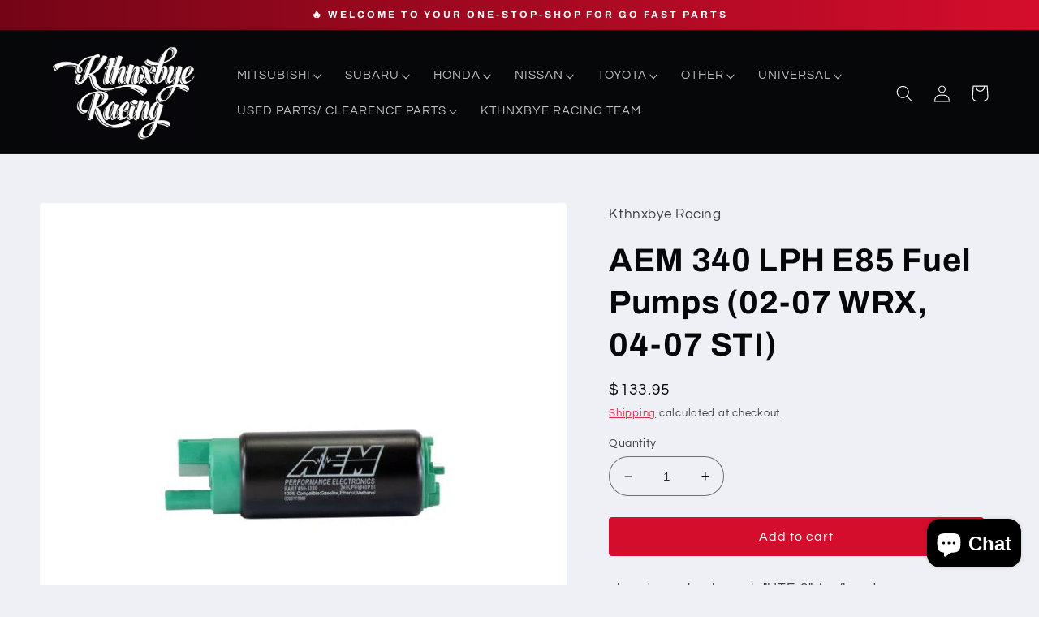

--- FILE ---
content_type: text/html; charset=utf-8
request_url: https://kthnxbyeracing.com/products/aem-340-lph-e85-fuel-pumps-02-07-wrx-04-07-sti
body_size: 36231
content:
<!doctype html>
<html class="no-js" lang="en">
  <head>
    <meta charset="utf-8">
    <meta http-equiv="X-UA-Compatible" content="IE=edge">
    <meta name="viewport" content="width=device-width,initial-scale=1">
    <meta name="theme-color" content="">
    <link rel="canonical" href="https://kthnxbyeracing.com/products/aem-340-lph-e85-fuel-pumps-02-07-wrx-04-07-sti">
    <link rel="preconnect" href="https://cdn.shopify.com" crossorigin><link rel="icon" type="image/png" href="//kthnxbyeracing.com/cdn/shop/files/fav.png?crop=center&height=32&v=1666555385&width=32"><link rel="preconnect" href="https://fonts.shopifycdn.com" crossorigin><title>
      AEM 340 LPH E85 Fuel Pumps (02-07 WRX, 04-07 STI)
 &ndash; Kthnxbye Racing </title>

    
      <meta name="description" content="&amp;lt;head&amp;gt;&amp;lt;meta charset=&quot;UTF-8&quot; /&amp;gt;&amp;lt;/head&amp;gt; AEM’s 340LPH E85-Compatible High Flow In-Tank Fuel Pumps feature robust internal construction that is designed to withstand the low lubricity characteristics of ethanol and methanol fuels, and are tested to work with ethanol fuels up to E100, methanol fuels up to ">
    

    

<meta property="og:site_name" content="Kthnxbye Racing ">
<meta property="og:url" content="https://kthnxbyeracing.com/products/aem-340-lph-e85-fuel-pumps-02-07-wrx-04-07-sti">
<meta property="og:title" content="AEM 340 LPH E85 Fuel Pumps (02-07 WRX, 04-07 STI)">
<meta property="og:type" content="product">
<meta property="og:description" content="&amp;lt;head&amp;gt;&amp;lt;meta charset=&quot;UTF-8&quot; /&amp;gt;&amp;lt;/head&amp;gt; AEM’s 340LPH E85-Compatible High Flow In-Tank Fuel Pumps feature robust internal construction that is designed to withstand the low lubricity characteristics of ethanol and methanol fuels, and are tested to work with ethanol fuels up to E100, methanol fuels up to "><meta property="og:image" content="http://kthnxbyeracing.com/cdn/shop/files/IMG-7843.jpg?v=1715983151">
  <meta property="og:image:secure_url" content="https://kthnxbyeracing.com/cdn/shop/files/IMG-7843.jpg?v=1715983151">
  <meta property="og:image:width" content="700">
  <meta property="og:image:height" content="700"><meta property="og:price:amount" content="133.95">
  <meta property="og:price:currency" content="USD"><meta name="twitter:card" content="summary_large_image">
<meta name="twitter:title" content="AEM 340 LPH E85 Fuel Pumps (02-07 WRX, 04-07 STI)">
<meta name="twitter:description" content="&amp;lt;head&amp;gt;&amp;lt;meta charset=&quot;UTF-8&quot; /&amp;gt;&amp;lt;/head&amp;gt; AEM’s 340LPH E85-Compatible High Flow In-Tank Fuel Pumps feature robust internal construction that is designed to withstand the low lubricity characteristics of ethanol and methanol fuels, and are tested to work with ethanol fuels up to E100, methanol fuels up to ">


    <script src="//kthnxbyeracing.com/cdn/shop/t/6/assets/global.js?v=149496944046504657681666556218" defer="defer"></script>
    <script>window.performance && window.performance.mark && window.performance.mark('shopify.content_for_header.start');</script><meta name="google-site-verification" content="KnB9x-6hCvH9cjLQjDWwa1-2QJOph83w_ahsL67oics">
<meta id="shopify-digital-wallet" name="shopify-digital-wallet" content="/55603396882/digital_wallets/dialog">
<meta name="shopify-checkout-api-token" content="4688c98ed3286f383a829071d05832c4">
<meta id="in-context-paypal-metadata" data-shop-id="55603396882" data-venmo-supported="false" data-environment="production" data-locale="en_US" data-paypal-v4="true" data-currency="USD">
<link rel="alternate" type="application/json+oembed" href="https://kthnxbyeracing.com/products/aem-340-lph-e85-fuel-pumps-02-07-wrx-04-07-sti.oembed">
<script async="async" src="/checkouts/internal/preloads.js?locale=en-US"></script>
<link rel="preconnect" href="https://shop.app" crossorigin="anonymous">
<script async="async" src="https://shop.app/checkouts/internal/preloads.js?locale=en-US&shop_id=55603396882" crossorigin="anonymous"></script>
<script id="apple-pay-shop-capabilities" type="application/json">{"shopId":55603396882,"countryCode":"US","currencyCode":"USD","merchantCapabilities":["supports3DS"],"merchantId":"gid:\/\/shopify\/Shop\/55603396882","merchantName":"Kthnxbye Racing ","requiredBillingContactFields":["postalAddress","email"],"requiredShippingContactFields":["postalAddress","email"],"shippingType":"shipping","supportedNetworks":["visa","masterCard","amex","discover","elo","jcb"],"total":{"type":"pending","label":"Kthnxbye Racing ","amount":"1.00"},"shopifyPaymentsEnabled":true,"supportsSubscriptions":true}</script>
<script id="shopify-features" type="application/json">{"accessToken":"4688c98ed3286f383a829071d05832c4","betas":["rich-media-storefront-analytics"],"domain":"kthnxbyeracing.com","predictiveSearch":true,"shopId":55603396882,"locale":"en"}</script>
<script>var Shopify = Shopify || {};
Shopify.shop = "kthnxbyeracing.myshopify.com";
Shopify.locale = "en";
Shopify.currency = {"active":"USD","rate":"1.0"};
Shopify.country = "US";
Shopify.theme = {"name":"Kthnkxbye R Dev **Update","id":136773861650,"schema_name":"Refresh","schema_version":"2.0.1","theme_store_id":1567,"role":"main"};
Shopify.theme.handle = "null";
Shopify.theme.style = {"id":null,"handle":null};
Shopify.cdnHost = "kthnxbyeracing.com/cdn";
Shopify.routes = Shopify.routes || {};
Shopify.routes.root = "/";</script>
<script type="module">!function(o){(o.Shopify=o.Shopify||{}).modules=!0}(window);</script>
<script>!function(o){function n(){var o=[];function n(){o.push(Array.prototype.slice.apply(arguments))}return n.q=o,n}var t=o.Shopify=o.Shopify||{};t.loadFeatures=n(),t.autoloadFeatures=n()}(window);</script>
<script>
  window.ShopifyPay = window.ShopifyPay || {};
  window.ShopifyPay.apiHost = "shop.app\/pay";
  window.ShopifyPay.redirectState = null;
</script>
<script id="shop-js-analytics" type="application/json">{"pageType":"product"}</script>
<script defer="defer" async type="module" src="//kthnxbyeracing.com/cdn/shopifycloud/shop-js/modules/v2/client.init-shop-cart-sync_BdyHc3Nr.en.esm.js"></script>
<script defer="defer" async type="module" src="//kthnxbyeracing.com/cdn/shopifycloud/shop-js/modules/v2/chunk.common_Daul8nwZ.esm.js"></script>
<script type="module">
  await import("//kthnxbyeracing.com/cdn/shopifycloud/shop-js/modules/v2/client.init-shop-cart-sync_BdyHc3Nr.en.esm.js");
await import("//kthnxbyeracing.com/cdn/shopifycloud/shop-js/modules/v2/chunk.common_Daul8nwZ.esm.js");

  window.Shopify.SignInWithShop?.initShopCartSync?.({"fedCMEnabled":true,"windoidEnabled":true});

</script>
<script>
  window.Shopify = window.Shopify || {};
  if (!window.Shopify.featureAssets) window.Shopify.featureAssets = {};
  window.Shopify.featureAssets['shop-js'] = {"shop-cart-sync":["modules/v2/client.shop-cart-sync_QYOiDySF.en.esm.js","modules/v2/chunk.common_Daul8nwZ.esm.js"],"init-fed-cm":["modules/v2/client.init-fed-cm_DchLp9rc.en.esm.js","modules/v2/chunk.common_Daul8nwZ.esm.js"],"shop-button":["modules/v2/client.shop-button_OV7bAJc5.en.esm.js","modules/v2/chunk.common_Daul8nwZ.esm.js"],"init-windoid":["modules/v2/client.init-windoid_DwxFKQ8e.en.esm.js","modules/v2/chunk.common_Daul8nwZ.esm.js"],"shop-cash-offers":["modules/v2/client.shop-cash-offers_DWtL6Bq3.en.esm.js","modules/v2/chunk.common_Daul8nwZ.esm.js","modules/v2/chunk.modal_CQq8HTM6.esm.js"],"shop-toast-manager":["modules/v2/client.shop-toast-manager_CX9r1SjA.en.esm.js","modules/v2/chunk.common_Daul8nwZ.esm.js"],"init-shop-email-lookup-coordinator":["modules/v2/client.init-shop-email-lookup-coordinator_UhKnw74l.en.esm.js","modules/v2/chunk.common_Daul8nwZ.esm.js"],"pay-button":["modules/v2/client.pay-button_DzxNnLDY.en.esm.js","modules/v2/chunk.common_Daul8nwZ.esm.js"],"avatar":["modules/v2/client.avatar_BTnouDA3.en.esm.js"],"init-shop-cart-sync":["modules/v2/client.init-shop-cart-sync_BdyHc3Nr.en.esm.js","modules/v2/chunk.common_Daul8nwZ.esm.js"],"shop-login-button":["modules/v2/client.shop-login-button_D8B466_1.en.esm.js","modules/v2/chunk.common_Daul8nwZ.esm.js","modules/v2/chunk.modal_CQq8HTM6.esm.js"],"init-customer-accounts-sign-up":["modules/v2/client.init-customer-accounts-sign-up_C8fpPm4i.en.esm.js","modules/v2/client.shop-login-button_D8B466_1.en.esm.js","modules/v2/chunk.common_Daul8nwZ.esm.js","modules/v2/chunk.modal_CQq8HTM6.esm.js"],"init-shop-for-new-customer-accounts":["modules/v2/client.init-shop-for-new-customer-accounts_CVTO0Ztu.en.esm.js","modules/v2/client.shop-login-button_D8B466_1.en.esm.js","modules/v2/chunk.common_Daul8nwZ.esm.js","modules/v2/chunk.modal_CQq8HTM6.esm.js"],"init-customer-accounts":["modules/v2/client.init-customer-accounts_dRgKMfrE.en.esm.js","modules/v2/client.shop-login-button_D8B466_1.en.esm.js","modules/v2/chunk.common_Daul8nwZ.esm.js","modules/v2/chunk.modal_CQq8HTM6.esm.js"],"shop-follow-button":["modules/v2/client.shop-follow-button_CkZpjEct.en.esm.js","modules/v2/chunk.common_Daul8nwZ.esm.js","modules/v2/chunk.modal_CQq8HTM6.esm.js"],"lead-capture":["modules/v2/client.lead-capture_BntHBhfp.en.esm.js","modules/v2/chunk.common_Daul8nwZ.esm.js","modules/v2/chunk.modal_CQq8HTM6.esm.js"],"checkout-modal":["modules/v2/client.checkout-modal_CfxcYbTm.en.esm.js","modules/v2/chunk.common_Daul8nwZ.esm.js","modules/v2/chunk.modal_CQq8HTM6.esm.js"],"shop-login":["modules/v2/client.shop-login_Da4GZ2H6.en.esm.js","modules/v2/chunk.common_Daul8nwZ.esm.js","modules/v2/chunk.modal_CQq8HTM6.esm.js"],"payment-terms":["modules/v2/client.payment-terms_MV4M3zvL.en.esm.js","modules/v2/chunk.common_Daul8nwZ.esm.js","modules/v2/chunk.modal_CQq8HTM6.esm.js"]};
</script>
<script>(function() {
  var isLoaded = false;
  function asyncLoad() {
    if (isLoaded) return;
    isLoaded = true;
    var urls = ["\/\/cdn.shopify.com\/proxy\/c993dd37bfb47006f9d378c4019c34412bdf4d1d3c18fdf5e8f90be1ca765325\/static.cdn.printful.com\/static\/js\/external\/shopify-product-customizer.js?v=0.28\u0026shop=kthnxbyeracing.myshopify.com\u0026sp-cache-control=cHVibGljLCBtYXgtYWdlPTkwMA","https:\/\/cdn.shopify.com\/s\/files\/1\/0556\/0339\/6882\/t\/6\/assets\/affirmShopify.js?v=1688336222\u0026shop=kthnxbyeracing.myshopify.com"];
    for (var i = 0; i < urls.length; i++) {
      var s = document.createElement('script');
      s.type = 'text/javascript';
      s.async = true;
      s.src = urls[i];
      var x = document.getElementsByTagName('script')[0];
      x.parentNode.insertBefore(s, x);
    }
  };
  if(window.attachEvent) {
    window.attachEvent('onload', asyncLoad);
  } else {
    window.addEventListener('load', asyncLoad, false);
  }
})();</script>
<script id="__st">var __st={"a":55603396882,"offset":-21600,"reqid":"09e96979-4bc9-4511-a556-487aa3702205-1768997103","pageurl":"kthnxbyeracing.com\/products\/aem-340-lph-e85-fuel-pumps-02-07-wrx-04-07-sti","u":"18d1ce83787f","p":"product","rtyp":"product","rid":9468591669522};</script>
<script>window.ShopifyPaypalV4VisibilityTracking = true;</script>
<script id="captcha-bootstrap">!function(){'use strict';const t='contact',e='account',n='new_comment',o=[[t,t],['blogs',n],['comments',n],[t,'customer']],c=[[e,'customer_login'],[e,'guest_login'],[e,'recover_customer_password'],[e,'create_customer']],r=t=>t.map((([t,e])=>`form[action*='/${t}']:not([data-nocaptcha='true']) input[name='form_type'][value='${e}']`)).join(','),a=t=>()=>t?[...document.querySelectorAll(t)].map((t=>t.form)):[];function s(){const t=[...o],e=r(t);return a(e)}const i='password',u='form_key',d=['recaptcha-v3-token','g-recaptcha-response','h-captcha-response',i],f=()=>{try{return window.sessionStorage}catch{return}},m='__shopify_v',_=t=>t.elements[u];function p(t,e,n=!1){try{const o=window.sessionStorage,c=JSON.parse(o.getItem(e)),{data:r}=function(t){const{data:e,action:n}=t;return t[m]||n?{data:e,action:n}:{data:t,action:n}}(c);for(const[e,n]of Object.entries(r))t.elements[e]&&(t.elements[e].value=n);n&&o.removeItem(e)}catch(o){console.error('form repopulation failed',{error:o})}}const l='form_type',E='cptcha';function T(t){t.dataset[E]=!0}const w=window,h=w.document,L='Shopify',v='ce_forms',y='captcha';let A=!1;((t,e)=>{const n=(g='f06e6c50-85a8-45c8-87d0-21a2b65856fe',I='https://cdn.shopify.com/shopifycloud/storefront-forms-hcaptcha/ce_storefront_forms_captcha_hcaptcha.v1.5.2.iife.js',D={infoText:'Protected by hCaptcha',privacyText:'Privacy',termsText:'Terms'},(t,e,n)=>{const o=w[L][v],c=o.bindForm;if(c)return c(t,g,e,D).then(n);var r;o.q.push([[t,g,e,D],n]),r=I,A||(h.body.append(Object.assign(h.createElement('script'),{id:'captcha-provider',async:!0,src:r})),A=!0)});var g,I,D;w[L]=w[L]||{},w[L][v]=w[L][v]||{},w[L][v].q=[],w[L][y]=w[L][y]||{},w[L][y].protect=function(t,e){n(t,void 0,e),T(t)},Object.freeze(w[L][y]),function(t,e,n,w,h,L){const[v,y,A,g]=function(t,e,n){const i=e?o:[],u=t?c:[],d=[...i,...u],f=r(d),m=r(i),_=r(d.filter((([t,e])=>n.includes(e))));return[a(f),a(m),a(_),s()]}(w,h,L),I=t=>{const e=t.target;return e instanceof HTMLFormElement?e:e&&e.form},D=t=>v().includes(t);t.addEventListener('submit',(t=>{const e=I(t);if(!e)return;const n=D(e)&&!e.dataset.hcaptchaBound&&!e.dataset.recaptchaBound,o=_(e),c=g().includes(e)&&(!o||!o.value);(n||c)&&t.preventDefault(),c&&!n&&(function(t){try{if(!f())return;!function(t){const e=f();if(!e)return;const n=_(t);if(!n)return;const o=n.value;o&&e.removeItem(o)}(t);const e=Array.from(Array(32),(()=>Math.random().toString(36)[2])).join('');!function(t,e){_(t)||t.append(Object.assign(document.createElement('input'),{type:'hidden',name:u})),t.elements[u].value=e}(t,e),function(t,e){const n=f();if(!n)return;const o=[...t.querySelectorAll(`input[type='${i}']`)].map((({name:t})=>t)),c=[...d,...o],r={};for(const[a,s]of new FormData(t).entries())c.includes(a)||(r[a]=s);n.setItem(e,JSON.stringify({[m]:1,action:t.action,data:r}))}(t,e)}catch(e){console.error('failed to persist form',e)}}(e),e.submit())}));const S=(t,e)=>{t&&!t.dataset[E]&&(n(t,e.some((e=>e===t))),T(t))};for(const o of['focusin','change'])t.addEventListener(o,(t=>{const e=I(t);D(e)&&S(e,y())}));const B=e.get('form_key'),M=e.get(l),P=B&&M;t.addEventListener('DOMContentLoaded',(()=>{const t=y();if(P)for(const e of t)e.elements[l].value===M&&p(e,B);[...new Set([...A(),...v().filter((t=>'true'===t.dataset.shopifyCaptcha))])].forEach((e=>S(e,t)))}))}(h,new URLSearchParams(w.location.search),n,t,e,['guest_login'])})(!0,!0)}();</script>
<script integrity="sha256-4kQ18oKyAcykRKYeNunJcIwy7WH5gtpwJnB7kiuLZ1E=" data-source-attribution="shopify.loadfeatures" defer="defer" src="//kthnxbyeracing.com/cdn/shopifycloud/storefront/assets/storefront/load_feature-a0a9edcb.js" crossorigin="anonymous"></script>
<script crossorigin="anonymous" defer="defer" src="//kthnxbyeracing.com/cdn/shopifycloud/storefront/assets/shopify_pay/storefront-65b4c6d7.js?v=20250812"></script>
<script data-source-attribution="shopify.dynamic_checkout.dynamic.init">var Shopify=Shopify||{};Shopify.PaymentButton=Shopify.PaymentButton||{isStorefrontPortableWallets:!0,init:function(){window.Shopify.PaymentButton.init=function(){};var t=document.createElement("script");t.src="https://kthnxbyeracing.com/cdn/shopifycloud/portable-wallets/latest/portable-wallets.en.js",t.type="module",document.head.appendChild(t)}};
</script>
<script data-source-attribution="shopify.dynamic_checkout.buyer_consent">
  function portableWalletsHideBuyerConsent(e){var t=document.getElementById("shopify-buyer-consent"),n=document.getElementById("shopify-subscription-policy-button");t&&n&&(t.classList.add("hidden"),t.setAttribute("aria-hidden","true"),n.removeEventListener("click",e))}function portableWalletsShowBuyerConsent(e){var t=document.getElementById("shopify-buyer-consent"),n=document.getElementById("shopify-subscription-policy-button");t&&n&&(t.classList.remove("hidden"),t.removeAttribute("aria-hidden"),n.addEventListener("click",e))}window.Shopify?.PaymentButton&&(window.Shopify.PaymentButton.hideBuyerConsent=portableWalletsHideBuyerConsent,window.Shopify.PaymentButton.showBuyerConsent=portableWalletsShowBuyerConsent);
</script>
<script data-source-attribution="shopify.dynamic_checkout.cart.bootstrap">document.addEventListener("DOMContentLoaded",(function(){function t(){return document.querySelector("shopify-accelerated-checkout-cart, shopify-accelerated-checkout")}if(t())Shopify.PaymentButton.init();else{new MutationObserver((function(e,n){t()&&(Shopify.PaymentButton.init(),n.disconnect())})).observe(document.body,{childList:!0,subtree:!0})}}));
</script>
<link id="shopify-accelerated-checkout-styles" rel="stylesheet" media="screen" href="https://kthnxbyeracing.com/cdn/shopifycloud/portable-wallets/latest/accelerated-checkout-backwards-compat.css" crossorigin="anonymous">
<style id="shopify-accelerated-checkout-cart">
        #shopify-buyer-consent {
  margin-top: 1em;
  display: inline-block;
  width: 100%;
}

#shopify-buyer-consent.hidden {
  display: none;
}

#shopify-subscription-policy-button {
  background: none;
  border: none;
  padding: 0;
  text-decoration: underline;
  font-size: inherit;
  cursor: pointer;
}

#shopify-subscription-policy-button::before {
  box-shadow: none;
}

      </style>
<script id="sections-script" data-sections="header,footer" defer="defer" src="//kthnxbyeracing.com/cdn/shop/t/6/compiled_assets/scripts.js?v=181"></script>
<script>window.performance && window.performance.mark && window.performance.mark('shopify.content_for_header.end');</script>


    <style data-shopify>
      @font-face {
  font-family: Questrial;
  font-weight: 400;
  font-style: normal;
  font-display: swap;
  src: url("//kthnxbyeracing.com/cdn/fonts/questrial/questrial_n4.66abac5d8209a647b4bf8089b0451928ef144c07.woff2") format("woff2"),
       url("//kthnxbyeracing.com/cdn/fonts/questrial/questrial_n4.e86c53e77682db9bf4b0ee2dd71f214dc16adda4.woff") format("woff");
}

      
      
      
      @font-face {
  font-family: Archivo;
  font-weight: 700;
  font-style: normal;
  font-display: swap;
  src: url("//kthnxbyeracing.com/cdn/fonts/archivo/archivo_n7.651b020b3543640c100112be6f1c1b8e816c7f13.woff2") format("woff2"),
       url("//kthnxbyeracing.com/cdn/fonts/archivo/archivo_n7.7e9106d320e6594976a7dcb57957f3e712e83c96.woff") format("woff");
}


      :root {
        --font-body-family: Questrial, sans-serif;
        --font-body-style: normal;
        --font-body-weight: 400;
        --font-body-weight-bold: 700;

        --font-heading-family: Archivo, sans-serif;
        --font-heading-style: normal;
        --font-heading-weight: 700;

        --font-body-scale: 1.05;
        --font-heading-scale: 0.9523809523809523;

        --color-base-text: 6, 7, 9;
        --color-shadow: 6, 7, 9;
        --color-base-background-1: 239, 240, 245;
        --color-base-background-2: 116, 5, 22;
        --color-base-solid-button-labels: 255, 255, 255;
        --color-base-outline-button-labels: 212, 13, 45;
        --color-base-accent-1: 212, 13, 45;
        --color-base-accent-2: 6, 7, 9;
        --payment-terms-background-color: #eff0f5;

        --gradient-base-background-1: #eff0f5;
        --gradient-base-background-2: linear-gradient(90deg, rgba(116, 5, 22, 1), rgba(212, 13, 44, 1) 100%);
        --gradient-base-accent-1: #d40d2d;
        --gradient-base-accent-2: #060709;

        --media-padding: px;
        --media-border-opacity: 0.1;
        --media-border-width: 0px;
        --media-radius: 4px;
        --media-shadow-opacity: 0.0;
        --media-shadow-horizontal-offset: 0px;
        --media-shadow-vertical-offset: 4px;
        --media-shadow-blur-radius: 5px;
        --media-shadow-visible: 0;

        --page-width: 120rem;
        --page-width-margin: 0rem;

        --product-card-image-padding: 1.6rem;
        --product-card-corner-radius: 1.8rem;
        --product-card-text-alignment: left;
        --product-card-border-width: 0.1rem;
        --product-card-border-opacity: 1.0;
        --product-card-shadow-opacity: 0.0;
        --product-card-shadow-visible: 0;
        --product-card-shadow-horizontal-offset: 0.0rem;
        --product-card-shadow-vertical-offset: 0.4rem;
        --product-card-shadow-blur-radius: 0.5rem;

        --collection-card-image-padding: 1.6rem;
        --collection-card-corner-radius: 1.8rem;
        --collection-card-text-alignment: left;
        --collection-card-border-width: 0.1rem;
        --collection-card-border-opacity: 1.0;
        --collection-card-shadow-opacity: 0.0;
        --collection-card-shadow-visible: 0;
        --collection-card-shadow-horizontal-offset: 0.0rem;
        --collection-card-shadow-vertical-offset: 0.4rem;
        --collection-card-shadow-blur-radius: 0.5rem;

        --blog-card-image-padding: 1.6rem;
        --blog-card-corner-radius: 1.8rem;
        --blog-card-text-alignment: left;
        --blog-card-border-width: 0.1rem;
        --blog-card-border-opacity: 1.0;
        --blog-card-shadow-opacity: 0.0;
        --blog-card-shadow-visible: 0;
        --blog-card-shadow-horizontal-offset: 0.0rem;
        --blog-card-shadow-vertical-offset: 0.4rem;
        --blog-card-shadow-blur-radius: 0.5rem;

        --badge-corner-radius: 0.0rem;

        --popup-border-width: 1px;
        --popup-border-opacity: 0.1;
        --popup-corner-radius: 18px;
        --popup-shadow-opacity: 0.0;
        --popup-shadow-horizontal-offset: 0px;
        --popup-shadow-vertical-offset: 4px;
        --popup-shadow-blur-radius: 5px;

        --drawer-border-width: 0px;
        --drawer-border-opacity: 0.1;
        --drawer-shadow-opacity: 0.0;
        --drawer-shadow-horizontal-offset: 0px;
        --drawer-shadow-vertical-offset: 4px;
        --drawer-shadow-blur-radius: 5px;

        --spacing-sections-desktop: 0px;
        --spacing-sections-mobile: 0px;

        --grid-desktop-vertical-spacing: 28px;
        --grid-desktop-horizontal-spacing: 28px;
        --grid-mobile-vertical-spacing: 14px;
        --grid-mobile-horizontal-spacing: 14px;

        --text-boxes-border-opacity: 0.1;
        --text-boxes-border-width: 0px;
        --text-boxes-radius: 20px;
        --text-boxes-shadow-opacity: 0.0;
        --text-boxes-shadow-visible: 0;
        --text-boxes-shadow-horizontal-offset: 0px;
        --text-boxes-shadow-vertical-offset: 4px;
        --text-boxes-shadow-blur-radius: 5px;

        --buttons-radius: 4px;
        --buttons-radius-outset: 4px;
        --buttons-border-width: 0px;
        --buttons-border-opacity: 1.0;
        --buttons-shadow-opacity: 0.0;
        --buttons-shadow-visible: 0;
        --buttons-shadow-horizontal-offset: 0px;
        --buttons-shadow-vertical-offset: 4px;
        --buttons-shadow-blur-radius: 5px;
        --buttons-border-offset: 0.3px;

        --inputs-radius: 26px;
        --inputs-border-width: 1px;
        --inputs-border-opacity: 0.55;
        --inputs-shadow-opacity: 0.0;
        --inputs-shadow-horizontal-offset: 0px;
        --inputs-margin-offset: 0px;
        --inputs-shadow-vertical-offset: 4px;
        --inputs-shadow-blur-radius: 5px;
        --inputs-radius-outset: 27px;

        --variant-pills-radius: 40px;
        --variant-pills-border-width: 1px;
        --variant-pills-border-opacity: 0.55;
        --variant-pills-shadow-opacity: 0.0;
        --variant-pills-shadow-horizontal-offset: 0px;
        --variant-pills-shadow-vertical-offset: 4px;
        --variant-pills-shadow-blur-radius: 5px;
      }

      *,
      *::before,
      *::after {
        box-sizing: inherit;
      }

      html {
        box-sizing: border-box;
        font-size: calc(var(--font-body-scale) * 62.5%);
        height: 100%;
      }

      body {
        display: grid;
        grid-template-rows: auto auto 1fr auto;
        grid-template-columns: 100%;
        min-height: 100%;
        margin: 0;
        font-size: 1.5rem;
        letter-spacing: 0.06rem;
        line-height: calc(1 + 0.8 / var(--font-body-scale));
        font-family: var(--font-body-family);
        font-style: var(--font-body-style);
        font-weight: var(--font-body-weight);
      }

      @media screen and (min-width: 750px) {
        body {
          font-size: 1.6rem;
        }
      }
    </style>

    <link href="//kthnxbyeracing.com/cdn/shop/t/6/assets/base.css?v=148648452056733547461666607762" rel="stylesheet" type="text/css" media="all" />
<link rel="preload" as="font" href="//kthnxbyeracing.com/cdn/fonts/questrial/questrial_n4.66abac5d8209a647b4bf8089b0451928ef144c07.woff2" type="font/woff2" crossorigin><link rel="preload" as="font" href="//kthnxbyeracing.com/cdn/fonts/archivo/archivo_n7.651b020b3543640c100112be6f1c1b8e816c7f13.woff2" type="font/woff2" crossorigin><link rel="stylesheet" href="//kthnxbyeracing.com/cdn/shop/t/6/assets/component-predictive-search.css?v=83512081251802922551666556218" media="print" onload="this.media='all'"><script>document.documentElement.className = document.documentElement.className.replace('no-js', 'js');
    if (Shopify.designMode) {
      document.documentElement.classList.add('shopify-design-mode');
    }
    </script>
  <script src="https://cdn.shopify.com/extensions/e8878072-2f6b-4e89-8082-94b04320908d/inbox-1254/assets/inbox-chat-loader.js" type="text/javascript" defer="defer"></script>
<link href="https://monorail-edge.shopifysvc.com" rel="dns-prefetch">
<script>(function(){if ("sendBeacon" in navigator && "performance" in window) {try {var session_token_from_headers = performance.getEntriesByType('navigation')[0].serverTiming.find(x => x.name == '_s').description;} catch {var session_token_from_headers = undefined;}var session_cookie_matches = document.cookie.match(/_shopify_s=([^;]*)/);var session_token_from_cookie = session_cookie_matches && session_cookie_matches.length === 2 ? session_cookie_matches[1] : "";var session_token = session_token_from_headers || session_token_from_cookie || "";function handle_abandonment_event(e) {var entries = performance.getEntries().filter(function(entry) {return /monorail-edge.shopifysvc.com/.test(entry.name);});if (!window.abandonment_tracked && entries.length === 0) {window.abandonment_tracked = true;var currentMs = Date.now();var navigation_start = performance.timing.navigationStart;var payload = {shop_id: 55603396882,url: window.location.href,navigation_start,duration: currentMs - navigation_start,session_token,page_type: "product"};window.navigator.sendBeacon("https://monorail-edge.shopifysvc.com/v1/produce", JSON.stringify({schema_id: "online_store_buyer_site_abandonment/1.1",payload: payload,metadata: {event_created_at_ms: currentMs,event_sent_at_ms: currentMs}}));}}window.addEventListener('pagehide', handle_abandonment_event);}}());</script>
<script id="web-pixels-manager-setup">(function e(e,d,r,n,o){if(void 0===o&&(o={}),!Boolean(null===(a=null===(i=window.Shopify)||void 0===i?void 0:i.analytics)||void 0===a?void 0:a.replayQueue)){var i,a;window.Shopify=window.Shopify||{};var t=window.Shopify;t.analytics=t.analytics||{};var s=t.analytics;s.replayQueue=[],s.publish=function(e,d,r){return s.replayQueue.push([e,d,r]),!0};try{self.performance.mark("wpm:start")}catch(e){}var l=function(){var e={modern:/Edge?\/(1{2}[4-9]|1[2-9]\d|[2-9]\d{2}|\d{4,})\.\d+(\.\d+|)|Firefox\/(1{2}[4-9]|1[2-9]\d|[2-9]\d{2}|\d{4,})\.\d+(\.\d+|)|Chrom(ium|e)\/(9{2}|\d{3,})\.\d+(\.\d+|)|(Maci|X1{2}).+ Version\/(15\.\d+|(1[6-9]|[2-9]\d|\d{3,})\.\d+)([,.]\d+|)( \(\w+\)|)( Mobile\/\w+|) Safari\/|Chrome.+OPR\/(9{2}|\d{3,})\.\d+\.\d+|(CPU[ +]OS|iPhone[ +]OS|CPU[ +]iPhone|CPU IPhone OS|CPU iPad OS)[ +]+(15[._]\d+|(1[6-9]|[2-9]\d|\d{3,})[._]\d+)([._]\d+|)|Android:?[ /-](13[3-9]|1[4-9]\d|[2-9]\d{2}|\d{4,})(\.\d+|)(\.\d+|)|Android.+Firefox\/(13[5-9]|1[4-9]\d|[2-9]\d{2}|\d{4,})\.\d+(\.\d+|)|Android.+Chrom(ium|e)\/(13[3-9]|1[4-9]\d|[2-9]\d{2}|\d{4,})\.\d+(\.\d+|)|SamsungBrowser\/([2-9]\d|\d{3,})\.\d+/,legacy:/Edge?\/(1[6-9]|[2-9]\d|\d{3,})\.\d+(\.\d+|)|Firefox\/(5[4-9]|[6-9]\d|\d{3,})\.\d+(\.\d+|)|Chrom(ium|e)\/(5[1-9]|[6-9]\d|\d{3,})\.\d+(\.\d+|)([\d.]+$|.*Safari\/(?![\d.]+ Edge\/[\d.]+$))|(Maci|X1{2}).+ Version\/(10\.\d+|(1[1-9]|[2-9]\d|\d{3,})\.\d+)([,.]\d+|)( \(\w+\)|)( Mobile\/\w+|) Safari\/|Chrome.+OPR\/(3[89]|[4-9]\d|\d{3,})\.\d+\.\d+|(CPU[ +]OS|iPhone[ +]OS|CPU[ +]iPhone|CPU IPhone OS|CPU iPad OS)[ +]+(10[._]\d+|(1[1-9]|[2-9]\d|\d{3,})[._]\d+)([._]\d+|)|Android:?[ /-](13[3-9]|1[4-9]\d|[2-9]\d{2}|\d{4,})(\.\d+|)(\.\d+|)|Mobile Safari.+OPR\/([89]\d|\d{3,})\.\d+\.\d+|Android.+Firefox\/(13[5-9]|1[4-9]\d|[2-9]\d{2}|\d{4,})\.\d+(\.\d+|)|Android.+Chrom(ium|e)\/(13[3-9]|1[4-9]\d|[2-9]\d{2}|\d{4,})\.\d+(\.\d+|)|Android.+(UC? ?Browser|UCWEB|U3)[ /]?(15\.([5-9]|\d{2,})|(1[6-9]|[2-9]\d|\d{3,})\.\d+)\.\d+|SamsungBrowser\/(5\.\d+|([6-9]|\d{2,})\.\d+)|Android.+MQ{2}Browser\/(14(\.(9|\d{2,})|)|(1[5-9]|[2-9]\d|\d{3,})(\.\d+|))(\.\d+|)|K[Aa][Ii]OS\/(3\.\d+|([4-9]|\d{2,})\.\d+)(\.\d+|)/},d=e.modern,r=e.legacy,n=navigator.userAgent;return n.match(d)?"modern":n.match(r)?"legacy":"unknown"}(),u="modern"===l?"modern":"legacy",c=(null!=n?n:{modern:"",legacy:""})[u],f=function(e){return[e.baseUrl,"/wpm","/b",e.hashVersion,"modern"===e.buildTarget?"m":"l",".js"].join("")}({baseUrl:d,hashVersion:r,buildTarget:u}),m=function(e){var d=e.version,r=e.bundleTarget,n=e.surface,o=e.pageUrl,i=e.monorailEndpoint;return{emit:function(e){var a=e.status,t=e.errorMsg,s=(new Date).getTime(),l=JSON.stringify({metadata:{event_sent_at_ms:s},events:[{schema_id:"web_pixels_manager_load/3.1",payload:{version:d,bundle_target:r,page_url:o,status:a,surface:n,error_msg:t},metadata:{event_created_at_ms:s}}]});if(!i)return console&&console.warn&&console.warn("[Web Pixels Manager] No Monorail endpoint provided, skipping logging."),!1;try{return self.navigator.sendBeacon.bind(self.navigator)(i,l)}catch(e){}var u=new XMLHttpRequest;try{return u.open("POST",i,!0),u.setRequestHeader("Content-Type","text/plain"),u.send(l),!0}catch(e){return console&&console.warn&&console.warn("[Web Pixels Manager] Got an unhandled error while logging to Monorail."),!1}}}}({version:r,bundleTarget:l,surface:e.surface,pageUrl:self.location.href,monorailEndpoint:e.monorailEndpoint});try{o.browserTarget=l,function(e){var d=e.src,r=e.async,n=void 0===r||r,o=e.onload,i=e.onerror,a=e.sri,t=e.scriptDataAttributes,s=void 0===t?{}:t,l=document.createElement("script"),u=document.querySelector("head"),c=document.querySelector("body");if(l.async=n,l.src=d,a&&(l.integrity=a,l.crossOrigin="anonymous"),s)for(var f in s)if(Object.prototype.hasOwnProperty.call(s,f))try{l.dataset[f]=s[f]}catch(e){}if(o&&l.addEventListener("load",o),i&&l.addEventListener("error",i),u)u.appendChild(l);else{if(!c)throw new Error("Did not find a head or body element to append the script");c.appendChild(l)}}({src:f,async:!0,onload:function(){if(!function(){var e,d;return Boolean(null===(d=null===(e=window.Shopify)||void 0===e?void 0:e.analytics)||void 0===d?void 0:d.initialized)}()){var d=window.webPixelsManager.init(e)||void 0;if(d){var r=window.Shopify.analytics;r.replayQueue.forEach((function(e){var r=e[0],n=e[1],o=e[2];d.publishCustomEvent(r,n,o)})),r.replayQueue=[],r.publish=d.publishCustomEvent,r.visitor=d.visitor,r.initialized=!0}}},onerror:function(){return m.emit({status:"failed",errorMsg:"".concat(f," has failed to load")})},sri:function(e){var d=/^sha384-[A-Za-z0-9+/=]+$/;return"string"==typeof e&&d.test(e)}(c)?c:"",scriptDataAttributes:o}),m.emit({status:"loading"})}catch(e){m.emit({status:"failed",errorMsg:(null==e?void 0:e.message)||"Unknown error"})}}})({shopId: 55603396882,storefrontBaseUrl: "https://kthnxbyeracing.com",extensionsBaseUrl: "https://extensions.shopifycdn.com/cdn/shopifycloud/web-pixels-manager",monorailEndpoint: "https://monorail-edge.shopifysvc.com/unstable/produce_batch",surface: "storefront-renderer",enabledBetaFlags: ["2dca8a86"],webPixelsConfigList: [{"id":"1547403538","configuration":"{\"storeIdentity\":\"kthnxbyeracing.myshopify.com\",\"baseURL\":\"https:\\\/\\\/api.printful.com\\\/shopify-pixels\"}","eventPayloadVersion":"v1","runtimeContext":"STRICT","scriptVersion":"74f275712857ab41bea9d998dcb2f9da","type":"APP","apiClientId":156624,"privacyPurposes":["ANALYTICS","MARKETING","SALE_OF_DATA"],"dataSharingAdjustments":{"protectedCustomerApprovalScopes":["read_customer_address","read_customer_email","read_customer_name","read_customer_personal_data","read_customer_phone"]}},{"id":"851837202","configuration":"{\"config\":\"{\\\"pixel_id\\\":\\\"AW-11024344462\\\",\\\"target_country\\\":\\\"US\\\",\\\"gtag_events\\\":[{\\\"type\\\":\\\"search\\\",\\\"action_label\\\":\\\"AW-11024344462\\\/vTVOCLK-g4IYEI7L6Igp\\\"},{\\\"type\\\":\\\"begin_checkout\\\",\\\"action_label\\\":\\\"AW-11024344462\\\/3CImCK--g4IYEI7L6Igp\\\"},{\\\"type\\\":\\\"view_item\\\",\\\"action_label\\\":[\\\"AW-11024344462\\\/HNTYCKm-g4IYEI7L6Igp\\\",\\\"MC-1WW21GFMDC\\\"]},{\\\"type\\\":\\\"purchase\\\",\\\"action_label\\\":[\\\"AW-11024344462\\\/WxMICKa-g4IYEI7L6Igp\\\",\\\"MC-1WW21GFMDC\\\"]},{\\\"type\\\":\\\"page_view\\\",\\\"action_label\\\":[\\\"AW-11024344462\\\/5GKyCKO-g4IYEI7L6Igp\\\",\\\"MC-1WW21GFMDC\\\"]},{\\\"type\\\":\\\"add_payment_info\\\",\\\"action_label\\\":\\\"AW-11024344462\\\/IxjRCKXAg4IYEI7L6Igp\\\"},{\\\"type\\\":\\\"add_to_cart\\\",\\\"action_label\\\":\\\"AW-11024344462\\\/GyN9CKy-g4IYEI7L6Igp\\\"}],\\\"enable_monitoring_mode\\\":false}\"}","eventPayloadVersion":"v1","runtimeContext":"OPEN","scriptVersion":"b2a88bafab3e21179ed38636efcd8a93","type":"APP","apiClientId":1780363,"privacyPurposes":[],"dataSharingAdjustments":{"protectedCustomerApprovalScopes":["read_customer_address","read_customer_email","read_customer_name","read_customer_personal_data","read_customer_phone"]}},{"id":"shopify-app-pixel","configuration":"{}","eventPayloadVersion":"v1","runtimeContext":"STRICT","scriptVersion":"0450","apiClientId":"shopify-pixel","type":"APP","privacyPurposes":["ANALYTICS","MARKETING"]},{"id":"shopify-custom-pixel","eventPayloadVersion":"v1","runtimeContext":"LAX","scriptVersion":"0450","apiClientId":"shopify-pixel","type":"CUSTOM","privacyPurposes":["ANALYTICS","MARKETING"]}],isMerchantRequest: false,initData: {"shop":{"name":"Kthnxbye Racing ","paymentSettings":{"currencyCode":"USD"},"myshopifyDomain":"kthnxbyeracing.myshopify.com","countryCode":"US","storefrontUrl":"https:\/\/kthnxbyeracing.com"},"customer":null,"cart":null,"checkout":null,"productVariants":[{"price":{"amount":133.95,"currencyCode":"USD"},"product":{"title":"AEM 340 LPH E85 Fuel Pumps (02-07 WRX, 04-07 STI)","vendor":"Kthnxbye Racing","id":"9468591669522","untranslatedTitle":"AEM 340 LPH E85 Fuel Pumps (02-07 WRX, 04-07 STI)","url":"\/products\/aem-340-lph-e85-fuel-pumps-02-07-wrx-04-07-sti","type":""},"id":"49182678909202","image":{"src":"\/\/kthnxbyeracing.com\/cdn\/shop\/files\/IMG-7843.jpg?v=1715983151"},"sku":"SKU AEM50-1200","title":"Default Title","untranslatedTitle":"Default Title"}],"purchasingCompany":null},},"https://kthnxbyeracing.com/cdn","fcfee988w5aeb613cpc8e4bc33m6693e112",{"modern":"","legacy":""},{"shopId":"55603396882","storefrontBaseUrl":"https:\/\/kthnxbyeracing.com","extensionBaseUrl":"https:\/\/extensions.shopifycdn.com\/cdn\/shopifycloud\/web-pixels-manager","surface":"storefront-renderer","enabledBetaFlags":"[\"2dca8a86\"]","isMerchantRequest":"false","hashVersion":"fcfee988w5aeb613cpc8e4bc33m6693e112","publish":"custom","events":"[[\"page_viewed\",{}],[\"product_viewed\",{\"productVariant\":{\"price\":{\"amount\":133.95,\"currencyCode\":\"USD\"},\"product\":{\"title\":\"AEM 340 LPH E85 Fuel Pumps (02-07 WRX, 04-07 STI)\",\"vendor\":\"Kthnxbye Racing\",\"id\":\"9468591669522\",\"untranslatedTitle\":\"AEM 340 LPH E85 Fuel Pumps (02-07 WRX, 04-07 STI)\",\"url\":\"\/products\/aem-340-lph-e85-fuel-pumps-02-07-wrx-04-07-sti\",\"type\":\"\"},\"id\":\"49182678909202\",\"image\":{\"src\":\"\/\/kthnxbyeracing.com\/cdn\/shop\/files\/IMG-7843.jpg?v=1715983151\"},\"sku\":\"SKU AEM50-1200\",\"title\":\"Default Title\",\"untranslatedTitle\":\"Default Title\"}}]]"});</script><script>
  window.ShopifyAnalytics = window.ShopifyAnalytics || {};
  window.ShopifyAnalytics.meta = window.ShopifyAnalytics.meta || {};
  window.ShopifyAnalytics.meta.currency = 'USD';
  var meta = {"product":{"id":9468591669522,"gid":"gid:\/\/shopify\/Product\/9468591669522","vendor":"Kthnxbye Racing","type":"","handle":"aem-340-lph-e85-fuel-pumps-02-07-wrx-04-07-sti","variants":[{"id":49182678909202,"price":13395,"name":"AEM 340 LPH E85 Fuel Pumps (02-07 WRX, 04-07 STI)","public_title":null,"sku":"SKU AEM50-1200"}],"remote":false},"page":{"pageType":"product","resourceType":"product","resourceId":9468591669522,"requestId":"09e96979-4bc9-4511-a556-487aa3702205-1768997103"}};
  for (var attr in meta) {
    window.ShopifyAnalytics.meta[attr] = meta[attr];
  }
</script>
<script class="analytics">
  (function () {
    var customDocumentWrite = function(content) {
      var jquery = null;

      if (window.jQuery) {
        jquery = window.jQuery;
      } else if (window.Checkout && window.Checkout.$) {
        jquery = window.Checkout.$;
      }

      if (jquery) {
        jquery('body').append(content);
      }
    };

    var hasLoggedConversion = function(token) {
      if (token) {
        return document.cookie.indexOf('loggedConversion=' + token) !== -1;
      }
      return false;
    }

    var setCookieIfConversion = function(token) {
      if (token) {
        var twoMonthsFromNow = new Date(Date.now());
        twoMonthsFromNow.setMonth(twoMonthsFromNow.getMonth() + 2);

        document.cookie = 'loggedConversion=' + token + '; expires=' + twoMonthsFromNow;
      }
    }

    var trekkie = window.ShopifyAnalytics.lib = window.trekkie = window.trekkie || [];
    if (trekkie.integrations) {
      return;
    }
    trekkie.methods = [
      'identify',
      'page',
      'ready',
      'track',
      'trackForm',
      'trackLink'
    ];
    trekkie.factory = function(method) {
      return function() {
        var args = Array.prototype.slice.call(arguments);
        args.unshift(method);
        trekkie.push(args);
        return trekkie;
      };
    };
    for (var i = 0; i < trekkie.methods.length; i++) {
      var key = trekkie.methods[i];
      trekkie[key] = trekkie.factory(key);
    }
    trekkie.load = function(config) {
      trekkie.config = config || {};
      trekkie.config.initialDocumentCookie = document.cookie;
      var first = document.getElementsByTagName('script')[0];
      var script = document.createElement('script');
      script.type = 'text/javascript';
      script.onerror = function(e) {
        var scriptFallback = document.createElement('script');
        scriptFallback.type = 'text/javascript';
        scriptFallback.onerror = function(error) {
                var Monorail = {
      produce: function produce(monorailDomain, schemaId, payload) {
        var currentMs = new Date().getTime();
        var event = {
          schema_id: schemaId,
          payload: payload,
          metadata: {
            event_created_at_ms: currentMs,
            event_sent_at_ms: currentMs
          }
        };
        return Monorail.sendRequest("https://" + monorailDomain + "/v1/produce", JSON.stringify(event));
      },
      sendRequest: function sendRequest(endpointUrl, payload) {
        // Try the sendBeacon API
        if (window && window.navigator && typeof window.navigator.sendBeacon === 'function' && typeof window.Blob === 'function' && !Monorail.isIos12()) {
          var blobData = new window.Blob([payload], {
            type: 'text/plain'
          });

          if (window.navigator.sendBeacon(endpointUrl, blobData)) {
            return true;
          } // sendBeacon was not successful

        } // XHR beacon

        var xhr = new XMLHttpRequest();

        try {
          xhr.open('POST', endpointUrl);
          xhr.setRequestHeader('Content-Type', 'text/plain');
          xhr.send(payload);
        } catch (e) {
          console.log(e);
        }

        return false;
      },
      isIos12: function isIos12() {
        return window.navigator.userAgent.lastIndexOf('iPhone; CPU iPhone OS 12_') !== -1 || window.navigator.userAgent.lastIndexOf('iPad; CPU OS 12_') !== -1;
      }
    };
    Monorail.produce('monorail-edge.shopifysvc.com',
      'trekkie_storefront_load_errors/1.1',
      {shop_id: 55603396882,
      theme_id: 136773861650,
      app_name: "storefront",
      context_url: window.location.href,
      source_url: "//kthnxbyeracing.com/cdn/s/trekkie.storefront.cd680fe47e6c39ca5d5df5f0a32d569bc48c0f27.min.js"});

        };
        scriptFallback.async = true;
        scriptFallback.src = '//kthnxbyeracing.com/cdn/s/trekkie.storefront.cd680fe47e6c39ca5d5df5f0a32d569bc48c0f27.min.js';
        first.parentNode.insertBefore(scriptFallback, first);
      };
      script.async = true;
      script.src = '//kthnxbyeracing.com/cdn/s/trekkie.storefront.cd680fe47e6c39ca5d5df5f0a32d569bc48c0f27.min.js';
      first.parentNode.insertBefore(script, first);
    };
    trekkie.load(
      {"Trekkie":{"appName":"storefront","development":false,"defaultAttributes":{"shopId":55603396882,"isMerchantRequest":null,"themeId":136773861650,"themeCityHash":"14408957489400772859","contentLanguage":"en","currency":"USD","eventMetadataId":"2b4ba981-828f-4251-8587-ac9b66e99dcb"},"isServerSideCookieWritingEnabled":true,"monorailRegion":"shop_domain","enabledBetaFlags":["65f19447"]},"Session Attribution":{},"S2S":{"facebookCapiEnabled":false,"source":"trekkie-storefront-renderer","apiClientId":580111}}
    );

    var loaded = false;
    trekkie.ready(function() {
      if (loaded) return;
      loaded = true;

      window.ShopifyAnalytics.lib = window.trekkie;

      var originalDocumentWrite = document.write;
      document.write = customDocumentWrite;
      try { window.ShopifyAnalytics.merchantGoogleAnalytics.call(this); } catch(error) {};
      document.write = originalDocumentWrite;

      window.ShopifyAnalytics.lib.page(null,{"pageType":"product","resourceType":"product","resourceId":9468591669522,"requestId":"09e96979-4bc9-4511-a556-487aa3702205-1768997103","shopifyEmitted":true});

      var match = window.location.pathname.match(/checkouts\/(.+)\/(thank_you|post_purchase)/)
      var token = match? match[1]: undefined;
      if (!hasLoggedConversion(token)) {
        setCookieIfConversion(token);
        window.ShopifyAnalytics.lib.track("Viewed Product",{"currency":"USD","variantId":49182678909202,"productId":9468591669522,"productGid":"gid:\/\/shopify\/Product\/9468591669522","name":"AEM 340 LPH E85 Fuel Pumps (02-07 WRX, 04-07 STI)","price":"133.95","sku":"SKU AEM50-1200","brand":"Kthnxbye Racing","variant":null,"category":"","nonInteraction":true,"remote":false},undefined,undefined,{"shopifyEmitted":true});
      window.ShopifyAnalytics.lib.track("monorail:\/\/trekkie_storefront_viewed_product\/1.1",{"currency":"USD","variantId":49182678909202,"productId":9468591669522,"productGid":"gid:\/\/shopify\/Product\/9468591669522","name":"AEM 340 LPH E85 Fuel Pumps (02-07 WRX, 04-07 STI)","price":"133.95","sku":"SKU AEM50-1200","brand":"Kthnxbye Racing","variant":null,"category":"","nonInteraction":true,"remote":false,"referer":"https:\/\/kthnxbyeracing.com\/products\/aem-340-lph-e85-fuel-pumps-02-07-wrx-04-07-sti"});
      }
    });


        var eventsListenerScript = document.createElement('script');
        eventsListenerScript.async = true;
        eventsListenerScript.src = "//kthnxbyeracing.com/cdn/shopifycloud/storefront/assets/shop_events_listener-3da45d37.js";
        document.getElementsByTagName('head')[0].appendChild(eventsListenerScript);

})();</script>
<script
  defer
  src="https://kthnxbyeracing.com/cdn/shopifycloud/perf-kit/shopify-perf-kit-3.0.4.min.js"
  data-application="storefront-renderer"
  data-shop-id="55603396882"
  data-render-region="gcp-us-central1"
  data-page-type="product"
  data-theme-instance-id="136773861650"
  data-theme-name="Refresh"
  data-theme-version="2.0.1"
  data-monorail-region="shop_domain"
  data-resource-timing-sampling-rate="10"
  data-shs="true"
  data-shs-beacon="true"
  data-shs-export-with-fetch="true"
  data-shs-logs-sample-rate="1"
  data-shs-beacon-endpoint="https://kthnxbyeracing.com/api/collect"
></script>
</head>

  <body class="gradient">
    <a class="skip-to-content-link button visually-hidden" href="#MainContent">
      Skip to content
    </a>

<script src="//kthnxbyeracing.com/cdn/shop/t/6/assets/cart.js?v=83971781268232213281666556218" defer="defer"></script>

<style>
  .drawer {
    visibility: hidden;
  }
</style>

<cart-drawer class="drawer is-empty">
  <div id="CartDrawer" class="cart-drawer">
    <div id="CartDrawer-Overlay"class="cart-drawer__overlay"></div>
    <div class="drawer__inner" role="dialog" aria-modal="true" aria-label="Your cart" tabindex="-1"><div class="drawer__inner-empty">
          <div class="cart-drawer__warnings center">
            <div class="cart-drawer__empty-content">
              <h2 class="cart__empty-text">Your cart is empty</h2>
              <button class="drawer__close" type="button" onclick="this.closest('cart-drawer').close()" aria-label="Close"><svg xmlns="http://www.w3.org/2000/svg" aria-hidden="true" focusable="false" role="presentation" class="icon icon-close" fill="none" viewBox="0 0 18 17">
  <path d="M.865 15.978a.5.5 0 00.707.707l7.433-7.431 7.579 7.282a.501.501 0 00.846-.37.5.5 0 00-.153-.351L9.712 8.546l7.417-7.416a.5.5 0 10-.707-.708L8.991 7.853 1.413.573a.5.5 0 10-.693.72l7.563 7.268-7.418 7.417z" fill="currentColor">
</svg>
</button>
              <a href="/collections/all" class="button">
                Continue shopping
              </a><p class="cart__login-title h3">Have an account?</p>
                <p class="cart__login-paragraph">
                  <a href="/account/login" class="link underlined-link">Log in</a> to check out faster.
                </p></div>
          </div></div><div class="drawer__header">
        <h2 class="drawer__heading">Your cart</h2>
        <button class="drawer__close" type="button" onclick="this.closest('cart-drawer').close()" aria-label="Close"><svg xmlns="http://www.w3.org/2000/svg" aria-hidden="true" focusable="false" role="presentation" class="icon icon-close" fill="none" viewBox="0 0 18 17">
  <path d="M.865 15.978a.5.5 0 00.707.707l7.433-7.431 7.579 7.282a.501.501 0 00.846-.37.5.5 0 00-.153-.351L9.712 8.546l7.417-7.416a.5.5 0 10-.707-.708L8.991 7.853 1.413.573a.5.5 0 10-.693.72l7.563 7.268-7.418 7.417z" fill="currentColor">
</svg>
</button>
      </div>
      <cart-drawer-items class=" is-empty">
        <form action="/cart" id="CartDrawer-Form" class="cart__contents cart-drawer__form" method="post">
          <div id="CartDrawer-CartItems" class="drawer__contents js-contents"><p id="CartDrawer-LiveRegionText" class="visually-hidden" role="status"></p>
            <p id="CartDrawer-LineItemStatus" class="visually-hidden" aria-hidden="true" role="status">Loading...</p>
          </div>
          <div id="CartDrawer-CartErrors" role="alert"></div>
        </form>
      </cart-drawer-items>
      <div class="drawer__footer"><!-- Start blocks-->
        <!-- Subtotals-->

        <div class="cart-drawer__footer" >
          <div class="totals" role="status">
            <h2 class="totals__subtotal">Subtotal</h2>
            <p class="totals__subtotal-value">$0.00 USD</p>
          </div>

          <div></div>

          <small class="tax-note caption-large rte">Taxes and <a href="/policies/shipping-policy">shipping</a> calculated at checkout
</small>
        </div>

        <!-- CTAs -->

        <div class="cart__ctas" >
          <noscript>
            <button type="submit" class="cart__update-button button button--secondary" form="CartDrawer-Form">
              Update
            </button>
          </noscript>

          <button type="submit" id="CartDrawer-Checkout" class="cart__checkout-button button" name="checkout" form="CartDrawer-Form" disabled>
            Check out
          </button>
        </div>
      </div>
    </div>
  </div>
</cart-drawer>

<script>
  document.addEventListener('DOMContentLoaded', function() {
    function isIE() {
      const ua = window.navigator.userAgent;
      const msie = ua.indexOf('MSIE ');
      const trident = ua.indexOf('Trident/');

      return (msie > 0 || trident > 0);
    }

    if (!isIE()) return;
    const cartSubmitInput = document.createElement('input');
    cartSubmitInput.setAttribute('name', 'checkout');
    cartSubmitInput.setAttribute('type', 'hidden');
    document.querySelector('#cart').appendChild(cartSubmitInput);
    document.querySelector('#checkout').addEventListener('click', function(event) {
      document.querySelector('#cart').submit();
    });
  });
</script>

<div id="shopify-section-announcement-bar" class="shopify-section"><div class="announcement-bar color-background-2 gradient" role="region" aria-label="Announcement" ><div class="page-width">
                <p class="announcement-bar__message center h5">
                  🔥 Welcome to Your one-stop-shop for go fast parts
</p>
              </div></div>
</div>
    <div id="shopify-section-header" class="shopify-section section-header"><link rel="stylesheet" href="//kthnxbyeracing.com/cdn/shop/t/6/assets/component-list-menu.css?v=151968516119678728991666556218" media="print" onload="this.media='all'">
<link rel="stylesheet" href="//kthnxbyeracing.com/cdn/shop/t/6/assets/component-search.css?v=96455689198851321781666556218" media="print" onload="this.media='all'">
<link rel="stylesheet" href="//kthnxbyeracing.com/cdn/shop/t/6/assets/component-menu-drawer.css?v=182311192829367774911666556218" media="print" onload="this.media='all'">
<link rel="stylesheet" href="//kthnxbyeracing.com/cdn/shop/t/6/assets/component-cart-notification.css?v=183358051719344305851666556218" media="print" onload="this.media='all'">
<link rel="stylesheet" href="//kthnxbyeracing.com/cdn/shop/t/6/assets/component-cart-items.css?v=23917223812499722491666556218" media="print" onload="this.media='all'"><link rel="stylesheet" href="//kthnxbyeracing.com/cdn/shop/t/6/assets/component-price.css?v=65402837579211014041666556218" media="print" onload="this.media='all'">
  <link rel="stylesheet" href="//kthnxbyeracing.com/cdn/shop/t/6/assets/component-loading-overlay.css?v=167310470843593579841666556218" media="print" onload="this.media='all'"><link href="//kthnxbyeracing.com/cdn/shop/t/6/assets/component-cart-drawer.css?v=35930391193938886121666556218" rel="stylesheet" type="text/css" media="all" />
  <link href="//kthnxbyeracing.com/cdn/shop/t/6/assets/component-cart.css?v=61086454150987525971666556218" rel="stylesheet" type="text/css" media="all" />
  <link href="//kthnxbyeracing.com/cdn/shop/t/6/assets/component-totals.css?v=86168756436424464851666556218" rel="stylesheet" type="text/css" media="all" />
  <link href="//kthnxbyeracing.com/cdn/shop/t/6/assets/component-price.css?v=65402837579211014041666556218" rel="stylesheet" type="text/css" media="all" />
  <link href="//kthnxbyeracing.com/cdn/shop/t/6/assets/component-discounts.css?v=152760482443307489271666556218" rel="stylesheet" type="text/css" media="all" />
  <link href="//kthnxbyeracing.com/cdn/shop/t/6/assets/component-loading-overlay.css?v=167310470843593579841666556218" rel="stylesheet" type="text/css" media="all" />
<noscript><link href="//kthnxbyeracing.com/cdn/shop/t/6/assets/component-list-menu.css?v=151968516119678728991666556218" rel="stylesheet" type="text/css" media="all" /></noscript>
<noscript><link href="//kthnxbyeracing.com/cdn/shop/t/6/assets/component-search.css?v=96455689198851321781666556218" rel="stylesheet" type="text/css" media="all" /></noscript>
<noscript><link href="//kthnxbyeracing.com/cdn/shop/t/6/assets/component-menu-drawer.css?v=182311192829367774911666556218" rel="stylesheet" type="text/css" media="all" /></noscript>
<noscript><link href="//kthnxbyeracing.com/cdn/shop/t/6/assets/component-cart-notification.css?v=183358051719344305851666556218" rel="stylesheet" type="text/css" media="all" /></noscript>
<noscript><link href="//kthnxbyeracing.com/cdn/shop/t/6/assets/component-cart-items.css?v=23917223812499722491666556218" rel="stylesheet" type="text/css" media="all" /></noscript>

<style>
  header-drawer {
    justify-self: start;
    margin-left: -1.2rem;
  }

  .header__heading-logo {
    max-width: 180px;
  }

  @media screen and (min-width: 990px) {
    header-drawer {
      display: none;
    }
  }

  .menu-drawer-container {
    display: flex;
  }

  .list-menu {
    list-style: none;
    padding: 0;
    margin: 0;
  }

  .list-menu--inline {
    display: inline-flex;
    flex-wrap: wrap;
  }

  summary.list-menu__item {
    padding-right: 2.7rem;
  }

  .list-menu__item {
    display: flex;
    align-items: center;
    line-height: calc(1 + 0.3 / var(--font-body-scale));
  }

  .list-menu__item--link {
    text-decoration: none;
    padding-bottom: 1rem;
    padding-top: 1rem;
    line-height: calc(1 + 0.8 / var(--font-body-scale));
  }

  @media screen and (min-width: 750px) {
    .list-menu__item--link {
      padding-bottom: 0.5rem;
      padding-top: 0.5rem;
    }
  }
</style><style data-shopify>.header {
    padding-top: 6px;
    padding-bottom: 4px;
  }

  .section-header {
    margin-bottom: 0px;
  }

  @media screen and (min-width: 750px) {
    .section-header {
      margin-bottom: 0px;
    }
  }

  @media screen and (min-width: 990px) {
    .header {
      padding-top: 12px;
      padding-bottom: 8px;
    }
  }</style><script src="//kthnxbyeracing.com/cdn/shop/t/6/assets/details-disclosure.js?v=153497636716254413831666556218" defer="defer"></script>
<script src="//kthnxbyeracing.com/cdn/shop/t/6/assets/details-modal.js?v=4511761896672669691666556218" defer="defer"></script>
<script src="//kthnxbyeracing.com/cdn/shop/t/6/assets/cart-notification.js?v=160453272920806432391666556218" defer="defer"></script><script src="//kthnxbyeracing.com/cdn/shop/t/6/assets/cart-drawer.js?v=44260131999403604181666556218" defer="defer"></script><svg xmlns="http://www.w3.org/2000/svg" class="hidden">
  <symbol id="icon-search" viewbox="0 0 18 19" fill="none">
    <path fill-rule="evenodd" clip-rule="evenodd" d="M11.03 11.68A5.784 5.784 0 112.85 3.5a5.784 5.784 0 018.18 8.18zm.26 1.12a6.78 6.78 0 11.72-.7l5.4 5.4a.5.5 0 11-.71.7l-5.41-5.4z" fill="currentColor"/>
  </symbol>

  <symbol id="icon-close" class="icon icon-close" fill="none" viewBox="0 0 18 17">
    <path d="M.865 15.978a.5.5 0 00.707.707l7.433-7.431 7.579 7.282a.501.501 0 00.846-.37.5.5 0 00-.153-.351L9.712 8.546l7.417-7.416a.5.5 0 10-.707-.708L8.991 7.853 1.413.573a.5.5 0 10-.693.72l7.563 7.268-7.418 7.417z" fill="currentColor">
  </symbol>
</svg>
<sticky-header class="header-wrapper color-accent-2 gradient header-wrapper--border-bottom">
  <header class="header header--middle-left header--mobile-center page-width header--has-menu"><header-drawer data-breakpoint="tablet">
        <details id="Details-menu-drawer-container" class="menu-drawer-container">
          <summary class="header__icon header__icon--menu header__icon--summary link focus-inset" aria-label="Menu">
            <span>
              <svg xmlns="http://www.w3.org/2000/svg" aria-hidden="true" focusable="false" role="presentation" class="icon icon-hamburger" fill="none" viewBox="0 0 18 16">
  <path d="M1 .5a.5.5 0 100 1h15.71a.5.5 0 000-1H1zM.5 8a.5.5 0 01.5-.5h15.71a.5.5 0 010 1H1A.5.5 0 01.5 8zm0 7a.5.5 0 01.5-.5h15.71a.5.5 0 010 1H1a.5.5 0 01-.5-.5z" fill="currentColor">
</svg>

              <svg xmlns="http://www.w3.org/2000/svg" aria-hidden="true" focusable="false" role="presentation" class="icon icon-close" fill="none" viewBox="0 0 18 17">
  <path d="M.865 15.978a.5.5 0 00.707.707l7.433-7.431 7.579 7.282a.501.501 0 00.846-.37.5.5 0 00-.153-.351L9.712 8.546l7.417-7.416a.5.5 0 10-.707-.708L8.991 7.853 1.413.573a.5.5 0 10-.693.72l7.563 7.268-7.418 7.417z" fill="currentColor">
</svg>

            </span>
          </summary>
          <div id="menu-drawer" class="gradient menu-drawer motion-reduce" tabindex="-1">
            <div class="menu-drawer__inner-container">
              <div class="menu-drawer__navigation-container">
                <nav class="menu-drawer__navigation">
                  <ul class="menu-drawer__menu has-submenu list-menu" role="list"><li><details id="Details-menu-drawer-menu-item-1">
                            <summary class="menu-drawer__menu-item list-menu__item link link--text focus-inset">
                              Mitsubishi 
                              <svg viewBox="0 0 14 10" fill="none" aria-hidden="true" focusable="false" role="presentation" class="icon icon-arrow" xmlns="http://www.w3.org/2000/svg">
  <path fill-rule="evenodd" clip-rule="evenodd" d="M8.537.808a.5.5 0 01.817-.162l4 4a.5.5 0 010 .708l-4 4a.5.5 0 11-.708-.708L11.793 5.5H1a.5.5 0 010-1h10.793L8.646 1.354a.5.5 0 01-.109-.546z" fill="currentColor">
</svg>

                              <svg aria-hidden="true" focusable="false" role="presentation" class="icon icon-caret" viewBox="0 0 10 6">
  <path fill-rule="evenodd" clip-rule="evenodd" d="M9.354.646a.5.5 0 00-.708 0L5 4.293 1.354.646a.5.5 0 00-.708.708l4 4a.5.5 0 00.708 0l4-4a.5.5 0 000-.708z" fill="currentColor">
</svg>

                            </summary>
                            <div id="link-mitsubishi" class="menu-drawer__submenu has-submenu gradient motion-reduce" tabindex="-1">
                              <div class="menu-drawer__inner-submenu">
                                <button class="menu-drawer__close-button link link--text focus-inset" aria-expanded="true">
                                  <svg viewBox="0 0 14 10" fill="none" aria-hidden="true" focusable="false" role="presentation" class="icon icon-arrow" xmlns="http://www.w3.org/2000/svg">
  <path fill-rule="evenodd" clip-rule="evenodd" d="M8.537.808a.5.5 0 01.817-.162l4 4a.5.5 0 010 .708l-4 4a.5.5 0 11-.708-.708L11.793 5.5H1a.5.5 0 010-1h10.793L8.646 1.354a.5.5 0 01-.109-.546z" fill="currentColor">
</svg>

                                  Mitsubishi 
                                </button>
                                <ul class="menu-drawer__menu list-menu" role="list" tabindex="-1"><li><details id="Details-menu-drawer-submenu-1">
                                          <summary class="menu-drawer__menu-item link link--text list-menu__item focus-inset">
                                            Evo 8/9
                                            <svg viewBox="0 0 14 10" fill="none" aria-hidden="true" focusable="false" role="presentation" class="icon icon-arrow" xmlns="http://www.w3.org/2000/svg">
  <path fill-rule="evenodd" clip-rule="evenodd" d="M8.537.808a.5.5 0 01.817-.162l4 4a.5.5 0 010 .708l-4 4a.5.5 0 11-.708-.708L11.793 5.5H1a.5.5 0 010-1h10.793L8.646 1.354a.5.5 0 01-.109-.546z" fill="currentColor">
</svg>

                                            <svg aria-hidden="true" focusable="false" role="presentation" class="icon icon-caret" viewBox="0 0 10 6">
  <path fill-rule="evenodd" clip-rule="evenodd" d="M9.354.646a.5.5 0 00-.708 0L5 4.293 1.354.646a.5.5 0 00-.708.708l4 4a.5.5 0 00.708 0l4-4a.5.5 0 000-.708z" fill="currentColor">
</svg>

                                          </summary>
                                          <div id="childlink-evo-8-9" class="menu-drawer__submenu has-submenu gradient motion-reduce">
                                            <button class="menu-drawer__close-button link link--text focus-inset" aria-expanded="true">
                                              <svg viewBox="0 0 14 10" fill="none" aria-hidden="true" focusable="false" role="presentation" class="icon icon-arrow" xmlns="http://www.w3.org/2000/svg">
  <path fill-rule="evenodd" clip-rule="evenodd" d="M8.537.808a.5.5 0 01.817-.162l4 4a.5.5 0 010 .708l-4 4a.5.5 0 11-.708-.708L11.793 5.5H1a.5.5 0 010-1h10.793L8.646 1.354a.5.5 0 01-.109-.546z" fill="currentColor">
</svg>

                                              Evo 8/9
                                            </button>
                                            <ul class="menu-drawer__menu list-menu" role="list" tabindex="-1"><li>
                                                  <a href="/collections/evo-8-9/brakes" class="menu-drawer__menu-item link link--text list-menu__item focus-inset">
                                                    Brakes
                                                  </a>
                                                </li><li>
                                                  <a href="/collections/evo-8-9/cooling" class="menu-drawer__menu-item link link--text list-menu__item focus-inset">
                                                    Cooling
                                                  </a>
                                                </li><li>
                                                  <a href="/collections/evo-8-9/Drivetrain" class="menu-drawer__menu-item link link--text list-menu__item focus-inset">
                                                    Drivetrain
                                                  </a>
                                                </li><li>
                                                  <a href="/collections/evo-8-9/Electronics" class="menu-drawer__menu-item link link--text list-menu__item focus-inset">
                                                    Electronics &amp; Tuning 
                                                  </a>
                                                </li><li>
                                                  <a href="/collections/evo-8-9/Engine" class="menu-drawer__menu-item link link--text list-menu__item focus-inset">
                                                    Engine
                                                  </a>
                                                </li><li>
                                                  <a href="/collections/evo-8-9/Exhaust" class="menu-drawer__menu-item link link--text list-menu__item focus-inset">
                                                    Exhaust
                                                  </a>
                                                </li><li>
                                                  <a href="/collections/evo-8-9/Exterior" class="menu-drawer__menu-item link link--text list-menu__item focus-inset">
                                                    Exterior
                                                  </a>
                                                </li><li>
                                                  <a href="/collections/evo-8-9/Fueling" class="menu-drawer__menu-item link link--text list-menu__item focus-inset">
                                                    Fueling 
                                                  </a>
                                                </li><li>
                                                  <a href="/collections/evo-8-9/Ignition" class="menu-drawer__menu-item link link--text list-menu__item focus-inset">
                                                    Ignition 
                                                  </a>
                                                </li><li>
                                                  <a href="/collections/evo-8-9/boost" class="menu-drawer__menu-item link link--text list-menu__item focus-inset">
                                                    Turbo &amp; Boost
                                                  </a>
                                                </li><li>
                                                  <a href="/collections/evo-8-9/air" class="menu-drawer__menu-item link link--text list-menu__item focus-inset">
                                                    Intake &amp; intercooler
                                                  </a>
                                                </li><li>
                                                  <a href="/collections/evo-8-9/Interior" class="menu-drawer__menu-item link link--text list-menu__item focus-inset">
                                                    Interior 
                                                  </a>
                                                </li><li>
                                                  <a href="/collections/evo-8-9/Suspension" class="menu-drawer__menu-item link link--text list-menu__item focus-inset">
                                                    Suspension &amp; Steering
                                                  </a>
                                                </li></ul>
                                          </div>
                                        </details></li><li><details id="Details-menu-drawer-submenu-2">
                                          <summary class="menu-drawer__menu-item link link--text list-menu__item focus-inset">
                                            Evo x
                                            <svg viewBox="0 0 14 10" fill="none" aria-hidden="true" focusable="false" role="presentation" class="icon icon-arrow" xmlns="http://www.w3.org/2000/svg">
  <path fill-rule="evenodd" clip-rule="evenodd" d="M8.537.808a.5.5 0 01.817-.162l4 4a.5.5 0 010 .708l-4 4a.5.5 0 11-.708-.708L11.793 5.5H1a.5.5 0 010-1h10.793L8.646 1.354a.5.5 0 01-.109-.546z" fill="currentColor">
</svg>

                                            <svg aria-hidden="true" focusable="false" role="presentation" class="icon icon-caret" viewBox="0 0 10 6">
  <path fill-rule="evenodd" clip-rule="evenodd" d="M9.354.646a.5.5 0 00-.708 0L5 4.293 1.354.646a.5.5 0 00-.708.708l4 4a.5.5 0 00.708 0l4-4a.5.5 0 000-.708z" fill="currentColor">
</svg>

                                          </summary>
                                          <div id="childlink-evo-x" class="menu-drawer__submenu has-submenu gradient motion-reduce">
                                            <button class="menu-drawer__close-button link link--text focus-inset" aria-expanded="true">
                                              <svg viewBox="0 0 14 10" fill="none" aria-hidden="true" focusable="false" role="presentation" class="icon icon-arrow" xmlns="http://www.w3.org/2000/svg">
  <path fill-rule="evenodd" clip-rule="evenodd" d="M8.537.808a.5.5 0 01.817-.162l4 4a.5.5 0 010 .708l-4 4a.5.5 0 11-.708-.708L11.793 5.5H1a.5.5 0 010-1h10.793L8.646 1.354a.5.5 0 01-.109-.546z" fill="currentColor">
</svg>

                                              Evo x
                                            </button>
                                            <ul class="menu-drawer__menu list-menu" role="list" tabindex="-1"><li>
                                                  <a href="/collections/evo-x/brakes" class="menu-drawer__menu-item link link--text list-menu__item focus-inset">
                                                    Brakes
                                                  </a>
                                                </li><li>
                                                  <a href="/collections/evo-x/cooling" class="menu-drawer__menu-item link link--text list-menu__item focus-inset">
                                                    Cooling
                                                  </a>
                                                </li><li>
                                                  <a href="/collections/evo-x/drivetrain" class="menu-drawer__menu-item link link--text list-menu__item focus-inset">
                                                    Drivetrain 
                                                  </a>
                                                </li><li>
                                                  <a href="/collections/evo-x/electronics" class="menu-drawer__menu-item link link--text list-menu__item focus-inset">
                                                    Electronics &amp; Tuning 
                                                  </a>
                                                </li><li>
                                                  <a href="/collections/evo-x/engine" class="menu-drawer__menu-item link link--text list-menu__item focus-inset">
                                                    Engine
                                                  </a>
                                                </li><li>
                                                  <a href="/collections/evo-x/exhaust" class="menu-drawer__menu-item link link--text list-menu__item focus-inset">
                                                    exhaust
                                                  </a>
                                                </li><li>
                                                  <a href="/collections/evo-x/exterior" class="menu-drawer__menu-item link link--text list-menu__item focus-inset">
                                                    Exterior
                                                  </a>
                                                </li><li>
                                                  <a href="/collections/evo-x/fueling" class="menu-drawer__menu-item link link--text list-menu__item focus-inset">
                                                    Fueling 
                                                  </a>
                                                </li><li>
                                                  <a href="/collections/evo-x/ignition" class="menu-drawer__menu-item link link--text list-menu__item focus-inset">
                                                    Ignition 
                                                  </a>
                                                </li><li>
                                                  <a href="/collections/evo-x/boost" class="menu-drawer__menu-item link link--text list-menu__item focus-inset">
                                                    Turbo &amp; Boost
                                                  </a>
                                                </li><li>
                                                  <a href="/collections/evo-x/air" class="menu-drawer__menu-item link link--text list-menu__item focus-inset">
                                                    Intake &amp; intercooler
                                                  </a>
                                                </li><li>
                                                  <a href="/collections/evo-x/interior" class="menu-drawer__menu-item link link--text list-menu__item focus-inset">
                                                    Interior
                                                  </a>
                                                </li><li>
                                                  <a href="/collections/evo-x/suspension" class="menu-drawer__menu-item link link--text list-menu__item focus-inset">
                                                    Suspension &amp; Steering
                                                  </a>
                                                </li></ul>
                                          </div>
                                        </details></li><li><details id="Details-menu-drawer-submenu-3">
                                          <summary class="menu-drawer__menu-item link link--text list-menu__item focus-inset">
                                            1/2 Gen
                                            <svg viewBox="0 0 14 10" fill="none" aria-hidden="true" focusable="false" role="presentation" class="icon icon-arrow" xmlns="http://www.w3.org/2000/svg">
  <path fill-rule="evenodd" clip-rule="evenodd" d="M8.537.808a.5.5 0 01.817-.162l4 4a.5.5 0 010 .708l-4 4a.5.5 0 11-.708-.708L11.793 5.5H1a.5.5 0 010-1h10.793L8.646 1.354a.5.5 0 01-.109-.546z" fill="currentColor">
</svg>

                                            <svg aria-hidden="true" focusable="false" role="presentation" class="icon icon-caret" viewBox="0 0 10 6">
  <path fill-rule="evenodd" clip-rule="evenodd" d="M9.354.646a.5.5 0 00-.708 0L5 4.293 1.354.646a.5.5 0 00-.708.708l4 4a.5.5 0 00.708 0l4-4a.5.5 0 000-.708z" fill="currentColor">
</svg>

                                          </summary>
                                          <div id="childlink-1-2-gen" class="menu-drawer__submenu has-submenu gradient motion-reduce">
                                            <button class="menu-drawer__close-button link link--text focus-inset" aria-expanded="true">
                                              <svg viewBox="0 0 14 10" fill="none" aria-hidden="true" focusable="false" role="presentation" class="icon icon-arrow" xmlns="http://www.w3.org/2000/svg">
  <path fill-rule="evenodd" clip-rule="evenodd" d="M8.537.808a.5.5 0 01.817-.162l4 4a.5.5 0 010 .708l-4 4a.5.5 0 11-.708-.708L11.793 5.5H1a.5.5 0 010-1h10.793L8.646 1.354a.5.5 0 01-.109-.546z" fill="currentColor">
</svg>

                                              1/2 Gen
                                            </button>
                                            <ul class="menu-drawer__menu list-menu" role="list" tabindex="-1"><li>
                                                  <a href="/collections/1-2-gen/brakes" class="menu-drawer__menu-item link link--text list-menu__item focus-inset">
                                                    Brakes
                                                  </a>
                                                </li><li>
                                                  <a href="/collections/1-2-gen/cooling" class="menu-drawer__menu-item link link--text list-menu__item focus-inset">
                                                    Cooling
                                                  </a>
                                                </li><li>
                                                  <a href="/collections/1-2-gen/drivetrain" class="menu-drawer__menu-item link link--text list-menu__item focus-inset">
                                                    Drivetrain
                                                  </a>
                                                </li><li>
                                                  <a href="/collections/1-2-gen/electronics" class="menu-drawer__menu-item link link--text list-menu__item focus-inset">
                                                    Electronics &amp; Tuning 
                                                  </a>
                                                </li><li>
                                                  <a href="/collections/1-2-gen/engine" class="menu-drawer__menu-item link link--text list-menu__item focus-inset">
                                                    Engine
                                                  </a>
                                                </li><li>
                                                  <a href="/collections/1-2-gen/exhaust" class="menu-drawer__menu-item link link--text list-menu__item focus-inset">
                                                    Exhaust
                                                  </a>
                                                </li><li>
                                                  <a href="/collections/1-2-gen/exterior" class="menu-drawer__menu-item link link--text list-menu__item focus-inset">
                                                    Exterior
                                                  </a>
                                                </li><li>
                                                  <a href="/collections/1-2-gen/fueling" class="menu-drawer__menu-item link link--text list-menu__item focus-inset">
                                                    Fueling 
                                                  </a>
                                                </li><li>
                                                  <a href="/collections/1-2-gen/ignition" class="menu-drawer__menu-item link link--text list-menu__item focus-inset">
                                                    Ignition 
                                                  </a>
                                                </li><li>
                                                  <a href="/collections/1-2-gen/boost" class="menu-drawer__menu-item link link--text list-menu__item focus-inset">
                                                    Turbo &amp; Boost
                                                  </a>
                                                </li><li>
                                                  <a href="/collections/1-2-gen/[base64]" class="menu-drawer__menu-item link link--text list-menu__item focus-inset">
                                                    Intake &amp; intercooler
                                                  </a>
                                                </li><li>
                                                  <a href="/collections/1-2-gen/interior" class="menu-drawer__menu-item link link--text list-menu__item focus-inset">
                                                    Interior 
                                                  </a>
                                                </li><li>
                                                  <a href="/collections/1-2-gen/suspension" class="menu-drawer__menu-item link link--text list-menu__item focus-inset">
                                                    Suspension &amp; Steering
                                                  </a>
                                                </li></ul>
                                          </div>
                                        </details></li></ul>
                              </div>
                            </div>
                          </details></li><li><details id="Details-menu-drawer-menu-item-2">
                            <summary class="menu-drawer__menu-item list-menu__item link link--text focus-inset">
                              Subaru
                              <svg viewBox="0 0 14 10" fill="none" aria-hidden="true" focusable="false" role="presentation" class="icon icon-arrow" xmlns="http://www.w3.org/2000/svg">
  <path fill-rule="evenodd" clip-rule="evenodd" d="M8.537.808a.5.5 0 01.817-.162l4 4a.5.5 0 010 .708l-4 4a.5.5 0 11-.708-.708L11.793 5.5H1a.5.5 0 010-1h10.793L8.646 1.354a.5.5 0 01-.109-.546z" fill="currentColor">
</svg>

                              <svg aria-hidden="true" focusable="false" role="presentation" class="icon icon-caret" viewBox="0 0 10 6">
  <path fill-rule="evenodd" clip-rule="evenodd" d="M9.354.646a.5.5 0 00-.708 0L5 4.293 1.354.646a.5.5 0 00-.708.708l4 4a.5.5 0 00.708 0l4-4a.5.5 0 000-.708z" fill="currentColor">
</svg>

                            </summary>
                            <div id="link-subaru" class="menu-drawer__submenu has-submenu gradient motion-reduce" tabindex="-1">
                              <div class="menu-drawer__inner-submenu">
                                <button class="menu-drawer__close-button link link--text focus-inset" aria-expanded="true">
                                  <svg viewBox="0 0 14 10" fill="none" aria-hidden="true" focusable="false" role="presentation" class="icon icon-arrow" xmlns="http://www.w3.org/2000/svg">
  <path fill-rule="evenodd" clip-rule="evenodd" d="M8.537.808a.5.5 0 01.817-.162l4 4a.5.5 0 010 .708l-4 4a.5.5 0 11-.708-.708L11.793 5.5H1a.5.5 0 010-1h10.793L8.646 1.354a.5.5 0 01-.109-.546z" fill="currentColor">
</svg>

                                  Subaru
                                </button>
                                <ul class="menu-drawer__menu list-menu" role="list" tabindex="-1"><li><details id="Details-menu-drawer-submenu-1">
                                          <summary class="menu-drawer__menu-item link link--text list-menu__item focus-inset">
                                            04+ Sti
                                            <svg viewBox="0 0 14 10" fill="none" aria-hidden="true" focusable="false" role="presentation" class="icon icon-arrow" xmlns="http://www.w3.org/2000/svg">
  <path fill-rule="evenodd" clip-rule="evenodd" d="M8.537.808a.5.5 0 01.817-.162l4 4a.5.5 0 010 .708l-4 4a.5.5 0 11-.708-.708L11.793 5.5H1a.5.5 0 010-1h10.793L8.646 1.354a.5.5 0 01-.109-.546z" fill="currentColor">
</svg>

                                            <svg aria-hidden="true" focusable="false" role="presentation" class="icon icon-caret" viewBox="0 0 10 6">
  <path fill-rule="evenodd" clip-rule="evenodd" d="M9.354.646a.5.5 0 00-.708 0L5 4.293 1.354.646a.5.5 0 00-.708.708l4 4a.5.5 0 00.708 0l4-4a.5.5 0 000-.708z" fill="currentColor">
</svg>

                                          </summary>
                                          <div id="childlink-04-sti" class="menu-drawer__submenu has-submenu gradient motion-reduce">
                                            <button class="menu-drawer__close-button link link--text focus-inset" aria-expanded="true">
                                              <svg viewBox="0 0 14 10" fill="none" aria-hidden="true" focusable="false" role="presentation" class="icon icon-arrow" xmlns="http://www.w3.org/2000/svg">
  <path fill-rule="evenodd" clip-rule="evenodd" d="M8.537.808a.5.5 0 01.817-.162l4 4a.5.5 0 010 .708l-4 4a.5.5 0 11-.708-.708L11.793 5.5H1a.5.5 0 010-1h10.793L8.646 1.354a.5.5 0 01-.109-.546z" fill="currentColor">
</svg>

                                              04+ Sti
                                            </button>
                                            <ul class="menu-drawer__menu list-menu" role="list" tabindex="-1"><li>
                                                  <a href="/collections/04-sti/Brakes" class="menu-drawer__menu-item link link--text list-menu__item focus-inset">
                                                    Brakes
                                                  </a>
                                                </li><li>
                                                  <a href="/collections/04-sti/cooling" class="menu-drawer__menu-item link link--text list-menu__item focus-inset">
                                                    Cooling
                                                  </a>
                                                </li><li>
                                                  <a href="/collections/04-sti/drivetrain" class="menu-drawer__menu-item link link--text list-menu__item focus-inset">
                                                    Drivetrain
                                                  </a>
                                                </li><li>
                                                  <a href="/collections/04-sti/electronic" class="menu-drawer__menu-item link link--text list-menu__item focus-inset">
                                                    Electronics 
                                                  </a>
                                                </li><li>
                                                  <a href="/collections/04-sti/engine" class="menu-drawer__menu-item link link--text list-menu__item focus-inset">
                                                    Engine 
                                                  </a>
                                                </li><li>
                                                  <a href="/collections/04-sti/exhaust" class="menu-drawer__menu-item link link--text list-menu__item focus-inset">
                                                    Exhaust 
                                                  </a>
                                                </li><li>
                                                  <a href="/collections/04-sti/exterior" class="menu-drawer__menu-item link link--text list-menu__item focus-inset">
                                                    Exterior 
                                                  </a>
                                                </li><li>
                                                  <a href="/collections/04-sti/Fueling" class="menu-drawer__menu-item link link--text list-menu__item focus-inset">
                                                    Fueling
                                                  </a>
                                                </li><li>
                                                  <a href="/collections/04-sti/Ignition" class="menu-drawer__menu-item link link--text list-menu__item focus-inset">
                                                    Ignition 
                                                  </a>
                                                </li><li>
                                                  <a href="/collections/04-sti/boost" class="menu-drawer__menu-item link link--text list-menu__item focus-inset">
                                                    Turbo &amp; Boost
                                                  </a>
                                                </li><li>
                                                  <a href="/collections/04-sti/air" class="menu-drawer__menu-item link link--text list-menu__item focus-inset">
                                                    Intake &amp; intercooler 
                                                  </a>
                                                </li><li>
                                                  <a href="/collections/04-sti/interior" class="menu-drawer__menu-item link link--text list-menu__item focus-inset">
                                                    Interior 
                                                  </a>
                                                </li><li>
                                                  <a href="/collections/04-sti/suspension" class="menu-drawer__menu-item link link--text list-menu__item focus-inset">
                                                    Suspention &amp; Steering 
                                                  </a>
                                                </li></ul>
                                          </div>
                                        </details></li><li><details id="Details-menu-drawer-submenu-2">
                                          <summary class="menu-drawer__menu-item link link--text list-menu__item focus-inset">
                                            02-14 Wrx
                                            <svg viewBox="0 0 14 10" fill="none" aria-hidden="true" focusable="false" role="presentation" class="icon icon-arrow" xmlns="http://www.w3.org/2000/svg">
  <path fill-rule="evenodd" clip-rule="evenodd" d="M8.537.808a.5.5 0 01.817-.162l4 4a.5.5 0 010 .708l-4 4a.5.5 0 11-.708-.708L11.793 5.5H1a.5.5 0 010-1h10.793L8.646 1.354a.5.5 0 01-.109-.546z" fill="currentColor">
</svg>

                                            <svg aria-hidden="true" focusable="false" role="presentation" class="icon icon-caret" viewBox="0 0 10 6">
  <path fill-rule="evenodd" clip-rule="evenodd" d="M9.354.646a.5.5 0 00-.708 0L5 4.293 1.354.646a.5.5 0 00-.708.708l4 4a.5.5 0 00.708 0l4-4a.5.5 0 000-.708z" fill="currentColor">
</svg>

                                          </summary>
                                          <div id="childlink-02-14-wrx" class="menu-drawer__submenu has-submenu gradient motion-reduce">
                                            <button class="menu-drawer__close-button link link--text focus-inset" aria-expanded="true">
                                              <svg viewBox="0 0 14 10" fill="none" aria-hidden="true" focusable="false" role="presentation" class="icon icon-arrow" xmlns="http://www.w3.org/2000/svg">
  <path fill-rule="evenodd" clip-rule="evenodd" d="M8.537.808a.5.5 0 01.817-.162l4 4a.5.5 0 010 .708l-4 4a.5.5 0 11-.708-.708L11.793 5.5H1a.5.5 0 010-1h10.793L8.646 1.354a.5.5 0 01-.109-.546z" fill="currentColor">
</svg>

                                              02-14 Wrx
                                            </button>
                                            <ul class="menu-drawer__menu list-menu" role="list" tabindex="-1"><li>
                                                  <a href="/collections/02-14-wrx/Brakes" class="menu-drawer__menu-item link link--text list-menu__item focus-inset">
                                                    Brakes 
                                                  </a>
                                                </li><li>
                                                  <a href="/collections/02-14-wrx/cooling" class="menu-drawer__menu-item link link--text list-menu__item focus-inset">
                                                    Cooling
                                                  </a>
                                                </li><li>
                                                  <a href="/collections/02-14-wrx/drivetrain" class="menu-drawer__menu-item link link--text list-menu__item focus-inset">
                                                    Drivetrain
                                                  </a>
                                                </li><li>
                                                  <a href="/collections/02-14-wrx/engine" class="menu-drawer__menu-item link link--text list-menu__item focus-inset">
                                                    Engine
                                                  </a>
                                                </li><li>
                                                  <a href="/collections/02-14-wrx/exhaust" class="menu-drawer__menu-item link link--text list-menu__item focus-inset">
                                                    Exhaust 
                                                  </a>
                                                </li><li>
                                                  <a href="/collections/02-14-wrx/exterior" class="menu-drawer__menu-item link link--text list-menu__item focus-inset">
                                                    Exterior 
                                                  </a>
                                                </li><li>
                                                  <a href="/collections/02-14-wrx/Fueling" class="menu-drawer__menu-item link link--text list-menu__item focus-inset">
                                                    Fueling 
                                                  </a>
                                                </li><li>
                                                  <a href="/collections/02-14-wrx/boost" class="menu-drawer__menu-item link link--text list-menu__item focus-inset">
                                                    Turbo &amp; Boost
                                                  </a>
                                                </li><li>
                                                  <a href="/collections/02-14-wrx/air" class="menu-drawer__menu-item link link--text list-menu__item focus-inset">
                                                    Intake &amp; intercooler
                                                  </a>
                                                </li><li>
                                                  <a href="/collections/02-14-wrx/Suspension" class="menu-drawer__menu-item link link--text list-menu__item focus-inset">
                                                    Suspension &amp; Steering
                                                  </a>
                                                </li></ul>
                                          </div>
                                        </details></li><li><details id="Details-menu-drawer-submenu-3">
                                          <summary class="menu-drawer__menu-item link link--text list-menu__item focus-inset">
                                            15-21 WRX
                                            <svg viewBox="0 0 14 10" fill="none" aria-hidden="true" focusable="false" role="presentation" class="icon icon-arrow" xmlns="http://www.w3.org/2000/svg">
  <path fill-rule="evenodd" clip-rule="evenodd" d="M8.537.808a.5.5 0 01.817-.162l4 4a.5.5 0 010 .708l-4 4a.5.5 0 11-.708-.708L11.793 5.5H1a.5.5 0 010-1h10.793L8.646 1.354a.5.5 0 01-.109-.546z" fill="currentColor">
</svg>

                                            <svg aria-hidden="true" focusable="false" role="presentation" class="icon icon-caret" viewBox="0 0 10 6">
  <path fill-rule="evenodd" clip-rule="evenodd" d="M9.354.646a.5.5 0 00-.708 0L5 4.293 1.354.646a.5.5 0 00-.708.708l4 4a.5.5 0 00.708 0l4-4a.5.5 0 000-.708z" fill="currentColor">
</svg>

                                          </summary>
                                          <div id="childlink-15-21-wrx" class="menu-drawer__submenu has-submenu gradient motion-reduce">
                                            <button class="menu-drawer__close-button link link--text focus-inset" aria-expanded="true">
                                              <svg viewBox="0 0 14 10" fill="none" aria-hidden="true" focusable="false" role="presentation" class="icon icon-arrow" xmlns="http://www.w3.org/2000/svg">
  <path fill-rule="evenodd" clip-rule="evenodd" d="M8.537.808a.5.5 0 01.817-.162l4 4a.5.5 0 010 .708l-4 4a.5.5 0 11-.708-.708L11.793 5.5H1a.5.5 0 010-1h10.793L8.646 1.354a.5.5 0 01-.109-.546z" fill="currentColor">
</svg>

                                              15-21 WRX
                                            </button>
                                            <ul class="menu-drawer__menu list-menu" role="list" tabindex="-1"><li>
                                                  <a href="/collections/15-21-wrx/brakes" class="menu-drawer__menu-item link link--text list-menu__item focus-inset">
                                                    Brakes
                                                  </a>
                                                </li><li>
                                                  <a href="/collections/15-21-wrx/Cooling" class="menu-drawer__menu-item link link--text list-menu__item focus-inset">
                                                    Cooling
                                                  </a>
                                                </li><li>
                                                  <a href="/collections/15-21-wrx/drivetrain" class="menu-drawer__menu-item link link--text list-menu__item focus-inset">
                                                    Drivetrain
                                                  </a>
                                                </li><li>
                                                  <a href="/collections/15-21-wrx/engine" class="menu-drawer__menu-item link link--text list-menu__item focus-inset">
                                                    Engine
                                                  </a>
                                                </li><li>
                                                  <a href="/collections/15-21-wrx/exhaust" class="menu-drawer__menu-item link link--text list-menu__item focus-inset">
                                                    Exhaust
                                                  </a>
                                                </li><li>
                                                  <a href="/collections/15-21-wrx/Exterior" class="menu-drawer__menu-item link link--text list-menu__item focus-inset">
                                                    Exterior 
                                                  </a>
                                                </li><li>
                                                  <a href="/collections/15-21-wrx/fueling" class="menu-drawer__menu-item link link--text list-menu__item focus-inset">
                                                    Fueling
                                                  </a>
                                                </li><li>
                                                  <a href="/collections/15-21-wrx/boost" class="menu-drawer__menu-item link link--text list-menu__item focus-inset">
                                                    Turbo &amp; Boost
                                                  </a>
                                                </li><li>
                                                  <a href="/collections/15-21-wrx/AIR" class="menu-drawer__menu-item link link--text list-menu__item focus-inset">
                                                    Intake &amp; intercooler
                                                  </a>
                                                </li><li>
                                                  <a href="/collections/15-21-wrx/suspension" class="menu-drawer__menu-item link link--text list-menu__item focus-inset">
                                                    Suspension &amp; Steering
                                                  </a>
                                                </li></ul>
                                          </div>
                                        </details></li><li><details id="Details-menu-drawer-submenu-4">
                                          <summary class="menu-drawer__menu-item link link--text list-menu__item focus-inset">
                                            22+ WRX
                                            <svg viewBox="0 0 14 10" fill="none" aria-hidden="true" focusable="false" role="presentation" class="icon icon-arrow" xmlns="http://www.w3.org/2000/svg">
  <path fill-rule="evenodd" clip-rule="evenodd" d="M8.537.808a.5.5 0 01.817-.162l4 4a.5.5 0 010 .708l-4 4a.5.5 0 11-.708-.708L11.793 5.5H1a.5.5 0 010-1h10.793L8.646 1.354a.5.5 0 01-.109-.546z" fill="currentColor">
</svg>

                                            <svg aria-hidden="true" focusable="false" role="presentation" class="icon icon-caret" viewBox="0 0 10 6">
  <path fill-rule="evenodd" clip-rule="evenodd" d="M9.354.646a.5.5 0 00-.708 0L5 4.293 1.354.646a.5.5 0 00-.708.708l4 4a.5.5 0 00.708 0l4-4a.5.5 0 000-.708z" fill="currentColor">
</svg>

                                          </summary>
                                          <div id="childlink-22-wrx" class="menu-drawer__submenu has-submenu gradient motion-reduce">
                                            <button class="menu-drawer__close-button link link--text focus-inset" aria-expanded="true">
                                              <svg viewBox="0 0 14 10" fill="none" aria-hidden="true" focusable="false" role="presentation" class="icon icon-arrow" xmlns="http://www.w3.org/2000/svg">
  <path fill-rule="evenodd" clip-rule="evenodd" d="M8.537.808a.5.5 0 01.817-.162l4 4a.5.5 0 010 .708l-4 4a.5.5 0 11-.708-.708L11.793 5.5H1a.5.5 0 010-1h10.793L8.646 1.354a.5.5 0 01-.109-.546z" fill="currentColor">
</svg>

                                              22+ WRX
                                            </button>
                                            <ul class="menu-drawer__menu list-menu" role="list" tabindex="-1"><li>
                                                  <a href="/collections/22-wrx/Suspension" class="menu-drawer__menu-item link link--text list-menu__item focus-inset">
                                                    Suspension &amp; Steering
                                                  </a>
                                                </li><li>
                                                  <a href="/collections/22-wrx/exhaust" class="menu-drawer__menu-item link link--text list-menu__item focus-inset">
                                                    Exhaust 
                                                  </a>
                                                </li><li>
                                                  <a href="/collections/22-wrx/Engine" class="menu-drawer__menu-item link link--text list-menu__item focus-inset">
                                                    Engine
                                                  </a>
                                                </li><li>
                                                  <a href="/collections/22-wrx/drivetrain" class="menu-drawer__menu-item link link--text list-menu__item focus-inset">
                                                    Drivetrain
                                                  </a>
                                                </li><li>
                                                  <a href="/collections/22-wrx/fueling" class="menu-drawer__menu-item link link--text list-menu__item focus-inset">
                                                    Fueling
                                                  </a>
                                                </li></ul>
                                          </div>
                                        </details></li><li><details id="Details-menu-drawer-submenu-5">
                                          <summary class="menu-drawer__menu-item link link--text list-menu__item focus-inset">
                                            BRZ/FRS/86
                                            <svg viewBox="0 0 14 10" fill="none" aria-hidden="true" focusable="false" role="presentation" class="icon icon-arrow" xmlns="http://www.w3.org/2000/svg">
  <path fill-rule="evenodd" clip-rule="evenodd" d="M8.537.808a.5.5 0 01.817-.162l4 4a.5.5 0 010 .708l-4 4a.5.5 0 11-.708-.708L11.793 5.5H1a.5.5 0 010-1h10.793L8.646 1.354a.5.5 0 01-.109-.546z" fill="currentColor">
</svg>

                                            <svg aria-hidden="true" focusable="false" role="presentation" class="icon icon-caret" viewBox="0 0 10 6">
  <path fill-rule="evenodd" clip-rule="evenodd" d="M9.354.646a.5.5 0 00-.708 0L5 4.293 1.354.646a.5.5 0 00-.708.708l4 4a.5.5 0 00.708 0l4-4a.5.5 0 000-.708z" fill="currentColor">
</svg>

                                          </summary>
                                          <div id="childlink-brz-frs-86" class="menu-drawer__submenu has-submenu gradient motion-reduce">
                                            <button class="menu-drawer__close-button link link--text focus-inset" aria-expanded="true">
                                              <svg viewBox="0 0 14 10" fill="none" aria-hidden="true" focusable="false" role="presentation" class="icon icon-arrow" xmlns="http://www.w3.org/2000/svg">
  <path fill-rule="evenodd" clip-rule="evenodd" d="M8.537.808a.5.5 0 01.817-.162l4 4a.5.5 0 010 .708l-4 4a.5.5 0 11-.708-.708L11.793 5.5H1a.5.5 0 010-1h10.793L8.646 1.354a.5.5 0 01-.109-.546z" fill="currentColor">
</svg>

                                              BRZ/FRS/86
                                            </button>
                                            <ul class="menu-drawer__menu list-menu" role="list" tabindex="-1"><li>
                                                  <a href="/collections/brz/brakes" class="menu-drawer__menu-item link link--text list-menu__item focus-inset">
                                                    Brakes
                                                  </a>
                                                </li><li>
                                                  <a href="/collections/brz/cooling" class="menu-drawer__menu-item link link--text list-menu__item focus-inset">
                                                    Cooling
                                                  </a>
                                                </li><li>
                                                  <a href="/collections/brz/drivetrain" class="menu-drawer__menu-item link link--text list-menu__item focus-inset">
                                                    Drivetrain
                                                  </a>
                                                </li><li>
                                                  <a href="/collections/brz/Engine" class="menu-drawer__menu-item link link--text list-menu__item focus-inset">
                                                    Engine
                                                  </a>
                                                </li><li>
                                                  <a href="/collections/brz/Exhaust" class="menu-drawer__menu-item link link--text list-menu__item focus-inset">
                                                    Exhaust
                                                  </a>
                                                </li><li>
                                                  <a href="/collections/brz/exterior" class="menu-drawer__menu-item link link--text list-menu__item focus-inset">
                                                    Exterior 
                                                  </a>
                                                </li><li>
                                                  <a href="/collections/brz/air" class="menu-drawer__menu-item link link--text list-menu__item focus-inset">
                                                    Intake
                                                  </a>
                                                </li><li>
                                                  <a href="/collections/brz/Suspension" class="menu-drawer__menu-item link link--text list-menu__item focus-inset">
                                                    Suspension &amp; Steering
                                                  </a>
                                                </li></ul>
                                          </div>
                                        </details></li><li><details id="Details-menu-drawer-submenu-6">
                                          <summary class="menu-drawer__menu-item link link--text list-menu__item focus-inset">
                                            Forester 
                                            <svg viewBox="0 0 14 10" fill="none" aria-hidden="true" focusable="false" role="presentation" class="icon icon-arrow" xmlns="http://www.w3.org/2000/svg">
  <path fill-rule="evenodd" clip-rule="evenodd" d="M8.537.808a.5.5 0 01.817-.162l4 4a.5.5 0 010 .708l-4 4a.5.5 0 11-.708-.708L11.793 5.5H1a.5.5 0 010-1h10.793L8.646 1.354a.5.5 0 01-.109-.546z" fill="currentColor">
</svg>

                                            <svg aria-hidden="true" focusable="false" role="presentation" class="icon icon-caret" viewBox="0 0 10 6">
  <path fill-rule="evenodd" clip-rule="evenodd" d="M9.354.646a.5.5 0 00-.708 0L5 4.293 1.354.646a.5.5 0 00-.708.708l4 4a.5.5 0 00.708 0l4-4a.5.5 0 000-.708z" fill="currentColor">
</svg>

                                          </summary>
                                          <div id="childlink-forester" class="menu-drawer__submenu has-submenu gradient motion-reduce">
                                            <button class="menu-drawer__close-button link link--text focus-inset" aria-expanded="true">
                                              <svg viewBox="0 0 14 10" fill="none" aria-hidden="true" focusable="false" role="presentation" class="icon icon-arrow" xmlns="http://www.w3.org/2000/svg">
  <path fill-rule="evenodd" clip-rule="evenodd" d="M8.537.808a.5.5 0 01.817-.162l4 4a.5.5 0 010 .708l-4 4a.5.5 0 11-.708-.708L11.793 5.5H1a.5.5 0 010-1h10.793L8.646 1.354a.5.5 0 01-.109-.546z" fill="currentColor">
</svg>

                                              Forester 
                                            </button>
                                            <ul class="menu-drawer__menu list-menu" role="list" tabindex="-1"><li>
                                                  <a href="/collections/forester/brakes" class="menu-drawer__menu-item link link--text list-menu__item focus-inset">
                                                    Brakes
                                                  </a>
                                                </li><li>
                                                  <a href="/collections/forester/cooling" class="menu-drawer__menu-item link link--text list-menu__item focus-inset">
                                                    Cooling
                                                  </a>
                                                </li><li>
                                                  <a href="/collections/forester/Engine" class="menu-drawer__menu-item link link--text list-menu__item focus-inset">
                                                    Engine
                                                  </a>
                                                </li><li>
                                                  <a href="/collections/forester/exhaust" class="menu-drawer__menu-item link link--text list-menu__item focus-inset">
                                                    exhaust 
                                                  </a>
                                                </li><li>
                                                  <a href="/collections/forester/Suspension" class="menu-drawer__menu-item link link--text list-menu__item focus-inset">
                                                    Suspension &amp; Steering
                                                  </a>
                                                </li></ul>
                                          </div>
                                        </details></li></ul>
                              </div>
                            </div>
                          </details></li><li><details id="Details-menu-drawer-menu-item-3">
                            <summary class="menu-drawer__menu-item list-menu__item link link--text focus-inset">
                              Honda
                              <svg viewBox="0 0 14 10" fill="none" aria-hidden="true" focusable="false" role="presentation" class="icon icon-arrow" xmlns="http://www.w3.org/2000/svg">
  <path fill-rule="evenodd" clip-rule="evenodd" d="M8.537.808a.5.5 0 01.817-.162l4 4a.5.5 0 010 .708l-4 4a.5.5 0 11-.708-.708L11.793 5.5H1a.5.5 0 010-1h10.793L8.646 1.354a.5.5 0 01-.109-.546z" fill="currentColor">
</svg>

                              <svg aria-hidden="true" focusable="false" role="presentation" class="icon icon-caret" viewBox="0 0 10 6">
  <path fill-rule="evenodd" clip-rule="evenodd" d="M9.354.646a.5.5 0 00-.708 0L5 4.293 1.354.646a.5.5 0 00-.708.708l4 4a.5.5 0 00.708 0l4-4a.5.5 0 000-.708z" fill="currentColor">
</svg>

                            </summary>
                            <div id="link-honda" class="menu-drawer__submenu has-submenu gradient motion-reduce" tabindex="-1">
                              <div class="menu-drawer__inner-submenu">
                                <button class="menu-drawer__close-button link link--text focus-inset" aria-expanded="true">
                                  <svg viewBox="0 0 14 10" fill="none" aria-hidden="true" focusable="false" role="presentation" class="icon icon-arrow" xmlns="http://www.w3.org/2000/svg">
  <path fill-rule="evenodd" clip-rule="evenodd" d="M8.537.808a.5.5 0 01.817-.162l4 4a.5.5 0 010 .708l-4 4a.5.5 0 11-.708-.708L11.793 5.5H1a.5.5 0 010-1h10.793L8.646 1.354a.5.5 0 01-.109-.546z" fill="currentColor">
</svg>

                                  Honda
                                </button>
                                <ul class="menu-drawer__menu list-menu" role="list" tabindex="-1"><li><details id="Details-menu-drawer-submenu-1">
                                          <summary class="menu-drawer__menu-item link link--text list-menu__item focus-inset">
                                            Civic Type R (fk8) 
                                            <svg viewBox="0 0 14 10" fill="none" aria-hidden="true" focusable="false" role="presentation" class="icon icon-arrow" xmlns="http://www.w3.org/2000/svg">
  <path fill-rule="evenodd" clip-rule="evenodd" d="M8.537.808a.5.5 0 01.817-.162l4 4a.5.5 0 010 .708l-4 4a.5.5 0 11-.708-.708L11.793 5.5H1a.5.5 0 010-1h10.793L8.646 1.354a.5.5 0 01-.109-.546z" fill="currentColor">
</svg>

                                            <svg aria-hidden="true" focusable="false" role="presentation" class="icon icon-caret" viewBox="0 0 10 6">
  <path fill-rule="evenodd" clip-rule="evenodd" d="M9.354.646a.5.5 0 00-.708 0L5 4.293 1.354.646a.5.5 0 00-.708.708l4 4a.5.5 0 00.708 0l4-4a.5.5 0 000-.708z" fill="currentColor">
</svg>

                                          </summary>
                                          <div id="childlink-civic-type-r-fk8" class="menu-drawer__submenu has-submenu gradient motion-reduce">
                                            <button class="menu-drawer__close-button link link--text focus-inset" aria-expanded="true">
                                              <svg viewBox="0 0 14 10" fill="none" aria-hidden="true" focusable="false" role="presentation" class="icon icon-arrow" xmlns="http://www.w3.org/2000/svg">
  <path fill-rule="evenodd" clip-rule="evenodd" d="M8.537.808a.5.5 0 01.817-.162l4 4a.5.5 0 010 .708l-4 4a.5.5 0 11-.708-.708L11.793 5.5H1a.5.5 0 010-1h10.793L8.646 1.354a.5.5 0 01-.109-.546z" fill="currentColor">
</svg>

                                              Civic Type R (fk8) 
                                            </button>
                                            <ul class="menu-drawer__menu list-menu" role="list" tabindex="-1"><li>
                                                  <a href="/collections/fk8/brakes" class="menu-drawer__menu-item link link--text list-menu__item focus-inset">
                                                    Brakes
                                                  </a>
                                                </li><li>
                                                  <a href="/collections/fk8/Cooling" class="menu-drawer__menu-item link link--text list-menu__item focus-inset">
                                                    Cooling
                                                  </a>
                                                </li><li>
                                                  <a href="/collections/fk8/drivetrain" class="menu-drawer__menu-item link link--text list-menu__item focus-inset">
                                                    Drivetrain
                                                  </a>
                                                </li><li>
                                                  <a href="/collections/fk8/engine" class="menu-drawer__menu-item link link--text list-menu__item focus-inset">
                                                    Engine
                                                  </a>
                                                </li><li>
                                                  <a href="/collections/fk8/exhaust" class="menu-drawer__menu-item link link--text list-menu__item focus-inset">
                                                    Exhaust
                                                  </a>
                                                </li><li>
                                                  <a href="/collections/fk8/exterior" class="menu-drawer__menu-item link link--text list-menu__item focus-inset">
                                                    Exterior
                                                  </a>
                                                </li><li>
                                                  <a href="/collections/fk8/fueling" class="menu-drawer__menu-item link link--text list-menu__item focus-inset">
                                                    Fueling
                                                  </a>
                                                </li><li>
                                                  <a href="/collections/fk8/air" class="menu-drawer__menu-item link link--text list-menu__item focus-inset">
                                                    Intake &amp; intercooler
                                                  </a>
                                                </li><li>
                                                  <a href="/collections/fk8/boost" class="menu-drawer__menu-item link link--text list-menu__item focus-inset">
                                                    Turbo &amp; Boost
                                                  </a>
                                                </li><li>
                                                  <a href="/collections/fk8/suspension" class="menu-drawer__menu-item link link--text list-menu__item focus-inset">
                                                    Suspension &amp; Steering 
                                                  </a>
                                                </li></ul>
                                          </div>
                                        </details></li><li><details id="Details-menu-drawer-submenu-2">
                                          <summary class="menu-drawer__menu-item link link--text list-menu__item focus-inset">
                                            S2000
                                            <svg viewBox="0 0 14 10" fill="none" aria-hidden="true" focusable="false" role="presentation" class="icon icon-arrow" xmlns="http://www.w3.org/2000/svg">
  <path fill-rule="evenodd" clip-rule="evenodd" d="M8.537.808a.5.5 0 01.817-.162l4 4a.5.5 0 010 .708l-4 4a.5.5 0 11-.708-.708L11.793 5.5H1a.5.5 0 010-1h10.793L8.646 1.354a.5.5 0 01-.109-.546z" fill="currentColor">
</svg>

                                            <svg aria-hidden="true" focusable="false" role="presentation" class="icon icon-caret" viewBox="0 0 10 6">
  <path fill-rule="evenodd" clip-rule="evenodd" d="M9.354.646a.5.5 0 00-.708 0L5 4.293 1.354.646a.5.5 0 00-.708.708l4 4a.5.5 0 00.708 0l4-4a.5.5 0 000-.708z" fill="currentColor">
</svg>

                                          </summary>
                                          <div id="childlink-s2000" class="menu-drawer__submenu has-submenu gradient motion-reduce">
                                            <button class="menu-drawer__close-button link link--text focus-inset" aria-expanded="true">
                                              <svg viewBox="0 0 14 10" fill="none" aria-hidden="true" focusable="false" role="presentation" class="icon icon-arrow" xmlns="http://www.w3.org/2000/svg">
  <path fill-rule="evenodd" clip-rule="evenodd" d="M8.537.808a.5.5 0 01.817-.162l4 4a.5.5 0 010 .708l-4 4a.5.5 0 11-.708-.708L11.793 5.5H1a.5.5 0 010-1h10.793L8.646 1.354a.5.5 0 01-.109-.546z" fill="currentColor">
</svg>

                                              S2000
                                            </button>
                                            <ul class="menu-drawer__menu list-menu" role="list" tabindex="-1"><li>
                                                  <a href="/collections/s2000/brakes" class="menu-drawer__menu-item link link--text list-menu__item focus-inset">
                                                    Brakes
                                                  </a>
                                                </li><li>
                                                  <a href="/collections/s2000/cooling" class="menu-drawer__menu-item link link--text list-menu__item focus-inset">
                                                    Cooling
                                                  </a>
                                                </li><li>
                                                  <a href="/collections/s2000/drivetrain" class="menu-drawer__menu-item link link--text list-menu__item focus-inset">
                                                    Drivetrain
                                                  </a>
                                                </li><li>
                                                  <a href="/collections/s2000/engine" class="menu-drawer__menu-item link link--text list-menu__item focus-inset">
                                                    Engine 
                                                  </a>
                                                </li><li>
                                                  <a href="/collections/s2000/exhaust" class="menu-drawer__menu-item link link--text list-menu__item focus-inset">
                                                    Exhaust
                                                  </a>
                                                </li><li>
                                                  <a href="/collections/s2000/exterior" class="menu-drawer__menu-item link link--text list-menu__item focus-inset">
                                                    Exterior
                                                  </a>
                                                </li><li>
                                                  <a href="/collections/s2000/fueling" class="menu-drawer__menu-item link link--text list-menu__item focus-inset">
                                                    Fueling
                                                  </a>
                                                </li><li>
                                                  <a href="/collections/s2000/air" class="menu-drawer__menu-item link link--text list-menu__item focus-inset">
                                                    Intake
                                                  </a>
                                                </li><li>
                                                  <a href="/collections/s2000/suspension" class="menu-drawer__menu-item link link--text list-menu__item focus-inset">
                                                    Suspension &amp; Steering
                                                  </a>
                                                </li><li>
                                                  <a href="/collections/s2000/Electronics" class="menu-drawer__menu-item link link--text list-menu__item focus-inset">
                                                    Electronics &amp; Tuning 
                                                  </a>
                                                </li></ul>
                                          </div>
                                        </details></li><li><details id="Details-menu-drawer-submenu-3">
                                          <summary class="menu-drawer__menu-item link link--text list-menu__item focus-inset">
                                            K Series 
                                            <svg viewBox="0 0 14 10" fill="none" aria-hidden="true" focusable="false" role="presentation" class="icon icon-arrow" xmlns="http://www.w3.org/2000/svg">
  <path fill-rule="evenodd" clip-rule="evenodd" d="M8.537.808a.5.5 0 01.817-.162l4 4a.5.5 0 010 .708l-4 4a.5.5 0 11-.708-.708L11.793 5.5H1a.5.5 0 010-1h10.793L8.646 1.354a.5.5 0 01-.109-.546z" fill="currentColor">
</svg>

                                            <svg aria-hidden="true" focusable="false" role="presentation" class="icon icon-caret" viewBox="0 0 10 6">
  <path fill-rule="evenodd" clip-rule="evenodd" d="M9.354.646a.5.5 0 00-.708 0L5 4.293 1.354.646a.5.5 0 00-.708.708l4 4a.5.5 0 00.708 0l4-4a.5.5 0 000-.708z" fill="currentColor">
</svg>

                                          </summary>
                                          <div id="childlink-k-series" class="menu-drawer__submenu has-submenu gradient motion-reduce">
                                            <button class="menu-drawer__close-button link link--text focus-inset" aria-expanded="true">
                                              <svg viewBox="0 0 14 10" fill="none" aria-hidden="true" focusable="false" role="presentation" class="icon icon-arrow" xmlns="http://www.w3.org/2000/svg">
  <path fill-rule="evenodd" clip-rule="evenodd" d="M8.537.808a.5.5 0 01.817-.162l4 4a.5.5 0 010 .708l-4 4a.5.5 0 11-.708-.708L11.793 5.5H1a.5.5 0 010-1h10.793L8.646 1.354a.5.5 0 01-.109-.546z" fill="currentColor">
</svg>

                                              K Series 
                                            </button>
                                            <ul class="menu-drawer__menu list-menu" role="list" tabindex="-1"><li>
                                                  <a href="/collections/k-series/brakes" class="menu-drawer__menu-item link link--text list-menu__item focus-inset">
                                                    Brakes
                                                  </a>
                                                </li><li>
                                                  <a href="/collections/k-series/cooling" class="menu-drawer__menu-item link link--text list-menu__item focus-inset">
                                                    Cooling
                                                  </a>
                                                </li><li>
                                                  <a href="/collections/k-series/drivetrain" class="menu-drawer__menu-item link link--text list-menu__item focus-inset">
                                                    Drivetrain
                                                  </a>
                                                </li><li>
                                                  <a href="/collections/k-series/engine" class="menu-drawer__menu-item link link--text list-menu__item focus-inset">
                                                    Engine 
                                                  </a>
                                                </li><li>
                                                  <a href="/collections/k-series/exhaust" class="menu-drawer__menu-item link link--text list-menu__item focus-inset">
                                                    Exhaust
                                                  </a>
                                                </li><li>
                                                  <a href="/collections/k-series/fueling" class="menu-drawer__menu-item link link--text list-menu__item focus-inset">
                                                    Fueling 
                                                  </a>
                                                </li><li>
                                                  <a href="/collections/k-series/air" class="menu-drawer__menu-item link link--text list-menu__item focus-inset">
                                                    Intake 
                                                  </a>
                                                </li><li>
                                                  <a href="/collections/k-series/suspension" class="menu-drawer__menu-item link link--text list-menu__item focus-inset">
                                                    Suspension &amp; Steering
                                                  </a>
                                                </li></ul>
                                          </div>
                                        </details></li><li><a href="/collections/b-series" class="menu-drawer__menu-item link link--text list-menu__item focus-inset">
                                          B Series
                                        </a></li><li><a href="/collections/rsx" class="menu-drawer__menu-item link link--text list-menu__item focus-inset">
                                          RSX
                                        </a></li></ul>
                              </div>
                            </div>
                          </details></li><li><details id="Details-menu-drawer-menu-item-4">
                            <summary class="menu-drawer__menu-item list-menu__item link link--text focus-inset">
                              Nissan
                              <svg viewBox="0 0 14 10" fill="none" aria-hidden="true" focusable="false" role="presentation" class="icon icon-arrow" xmlns="http://www.w3.org/2000/svg">
  <path fill-rule="evenodd" clip-rule="evenodd" d="M8.537.808a.5.5 0 01.817-.162l4 4a.5.5 0 010 .708l-4 4a.5.5 0 11-.708-.708L11.793 5.5H1a.5.5 0 010-1h10.793L8.646 1.354a.5.5 0 01-.109-.546z" fill="currentColor">
</svg>

                              <svg aria-hidden="true" focusable="false" role="presentation" class="icon icon-caret" viewBox="0 0 10 6">
  <path fill-rule="evenodd" clip-rule="evenodd" d="M9.354.646a.5.5 0 00-.708 0L5 4.293 1.354.646a.5.5 0 00-.708.708l4 4a.5.5 0 00.708 0l4-4a.5.5 0 000-.708z" fill="currentColor">
</svg>

                            </summary>
                            <div id="link-nissan" class="menu-drawer__submenu has-submenu gradient motion-reduce" tabindex="-1">
                              <div class="menu-drawer__inner-submenu">
                                <button class="menu-drawer__close-button link link--text focus-inset" aria-expanded="true">
                                  <svg viewBox="0 0 14 10" fill="none" aria-hidden="true" focusable="false" role="presentation" class="icon icon-arrow" xmlns="http://www.w3.org/2000/svg">
  <path fill-rule="evenodd" clip-rule="evenodd" d="M8.537.808a.5.5 0 01.817-.162l4 4a.5.5 0 010 .708l-4 4a.5.5 0 11-.708-.708L11.793 5.5H1a.5.5 0 010-1h10.793L8.646 1.354a.5.5 0 01-.109-.546z" fill="currentColor">
</svg>

                                  Nissan
                                </button>
                                <ul class="menu-drawer__menu list-menu" role="list" tabindex="-1"><li><details id="Details-menu-drawer-submenu-1">
                                          <summary class="menu-drawer__menu-item link link--text list-menu__item focus-inset">
                                            R32
                                            <svg viewBox="0 0 14 10" fill="none" aria-hidden="true" focusable="false" role="presentation" class="icon icon-arrow" xmlns="http://www.w3.org/2000/svg">
  <path fill-rule="evenodd" clip-rule="evenodd" d="M8.537.808a.5.5 0 01.817-.162l4 4a.5.5 0 010 .708l-4 4a.5.5 0 11-.708-.708L11.793 5.5H1a.5.5 0 010-1h10.793L8.646 1.354a.5.5 0 01-.109-.546z" fill="currentColor">
</svg>

                                            <svg aria-hidden="true" focusable="false" role="presentation" class="icon icon-caret" viewBox="0 0 10 6">
  <path fill-rule="evenodd" clip-rule="evenodd" d="M9.354.646a.5.5 0 00-.708 0L5 4.293 1.354.646a.5.5 0 00-.708.708l4 4a.5.5 0 00.708 0l4-4a.5.5 0 000-.708z" fill="currentColor">
</svg>

                                          </summary>
                                          <div id="childlink-r32" class="menu-drawer__submenu has-submenu gradient motion-reduce">
                                            <button class="menu-drawer__close-button link link--text focus-inset" aria-expanded="true">
                                              <svg viewBox="0 0 14 10" fill="none" aria-hidden="true" focusable="false" role="presentation" class="icon icon-arrow" xmlns="http://www.w3.org/2000/svg">
  <path fill-rule="evenodd" clip-rule="evenodd" d="M8.537.808a.5.5 0 01.817-.162l4 4a.5.5 0 010 .708l-4 4a.5.5 0 11-.708-.708L11.793 5.5H1a.5.5 0 010-1h10.793L8.646 1.354a.5.5 0 01-.109-.546z" fill="currentColor">
</svg>

                                              R32
                                            </button>
                                            <ul class="menu-drawer__menu list-menu" role="list" tabindex="-1"><li>
                                                  <a href="/collections/r32/Brakes" class="menu-drawer__menu-item link link--text list-menu__item focus-inset">
                                                    Brakes
                                                  </a>
                                                </li><li>
                                                  <a href="/collections/r32/cooling" class="menu-drawer__menu-item link link--text list-menu__item focus-inset">
                                                    Cooling
                                                  </a>
                                                </li><li>
                                                  <a href="/collections/r32/drivetrain" class="menu-drawer__menu-item link link--text list-menu__item focus-inset">
                                                    Drivetrain
                                                  </a>
                                                </li><li>
                                                  <a href="/collections/r32/Electronics" class="menu-drawer__menu-item link link--text list-menu__item focus-inset">
                                                    Electronics &amp; Tuning
                                                  </a>
                                                </li><li>
                                                  <a href="/collections/r32/engine" class="menu-drawer__menu-item link link--text list-menu__item focus-inset">
                                                    Engine 
                                                  </a>
                                                </li><li>
                                                  <a href="/collections/r32/Exterior" class="menu-drawer__menu-item link link--text list-menu__item focus-inset">
                                                    Exterior
                                                  </a>
                                                </li><li>
                                                  <a href="/collections/r32/exhaust" class="menu-drawer__menu-item link link--text list-menu__item focus-inset">
                                                    Exhaust
                                                  </a>
                                                </li><li>
                                                  <a href="/collections/r32/Fueling" class="menu-drawer__menu-item link link--text list-menu__item focus-inset">
                                                    Fueling
                                                  </a>
                                                </li><li>
                                                  <a href="/collections/r32/interior" class="menu-drawer__menu-item link link--text list-menu__item focus-inset">
                                                    Interior 
                                                  </a>
                                                </li><li>
                                                  <a href="/collections/r32/air" class="menu-drawer__menu-item link link--text list-menu__item focus-inset">
                                                    Intake &amp; intercooler
                                                  </a>
                                                </li><li>
                                                  <a href="/collections/r32/suspension" class="menu-drawer__menu-item link link--text list-menu__item focus-inset">
                                                    Suspension &amp; Steering
                                                  </a>
                                                </li><li>
                                                  <a href="/collections/r32/boost" class="menu-drawer__menu-item link link--text list-menu__item focus-inset">
                                                    Turbo &amp; Boost
                                                  </a>
                                                </li></ul>
                                          </div>
                                        </details></li><li><details id="Details-menu-drawer-submenu-2">
                                          <summary class="menu-drawer__menu-item link link--text list-menu__item focus-inset">
                                            R33
                                            <svg viewBox="0 0 14 10" fill="none" aria-hidden="true" focusable="false" role="presentation" class="icon icon-arrow" xmlns="http://www.w3.org/2000/svg">
  <path fill-rule="evenodd" clip-rule="evenodd" d="M8.537.808a.5.5 0 01.817-.162l4 4a.5.5 0 010 .708l-4 4a.5.5 0 11-.708-.708L11.793 5.5H1a.5.5 0 010-1h10.793L8.646 1.354a.5.5 0 01-.109-.546z" fill="currentColor">
</svg>

                                            <svg aria-hidden="true" focusable="false" role="presentation" class="icon icon-caret" viewBox="0 0 10 6">
  <path fill-rule="evenodd" clip-rule="evenodd" d="M9.354.646a.5.5 0 00-.708 0L5 4.293 1.354.646a.5.5 0 00-.708.708l4 4a.5.5 0 00.708 0l4-4a.5.5 0 000-.708z" fill="currentColor">
</svg>

                                          </summary>
                                          <div id="childlink-r33" class="menu-drawer__submenu has-submenu gradient motion-reduce">
                                            <button class="menu-drawer__close-button link link--text focus-inset" aria-expanded="true">
                                              <svg viewBox="0 0 14 10" fill="none" aria-hidden="true" focusable="false" role="presentation" class="icon icon-arrow" xmlns="http://www.w3.org/2000/svg">
  <path fill-rule="evenodd" clip-rule="evenodd" d="M8.537.808a.5.5 0 01.817-.162l4 4a.5.5 0 010 .708l-4 4a.5.5 0 11-.708-.708L11.793 5.5H1a.5.5 0 010-1h10.793L8.646 1.354a.5.5 0 01-.109-.546z" fill="currentColor">
</svg>

                                              R33
                                            </button>
                                            <ul class="menu-drawer__menu list-menu" role="list" tabindex="-1"><li>
                                                  <a href="/collections/r33/Brakes" class="menu-drawer__menu-item link link--text list-menu__item focus-inset">
                                                    Brakes
                                                  </a>
                                                </li><li>
                                                  <a href="/collections/r33/cooling" class="menu-drawer__menu-item link link--text list-menu__item focus-inset">
                                                    Cooling
                                                  </a>
                                                </li><li>
                                                  <a href="/collections/r33/drivetrain" class="menu-drawer__menu-item link link--text list-menu__item focus-inset">
                                                    Drivetrain
                                                  </a>
                                                </li><li>
                                                  <a href="/collections/r33/electronics" class="menu-drawer__menu-item link link--text list-menu__item focus-inset">
                                                    Electronics &amp; Tuning
                                                  </a>
                                                </li><li>
                                                  <a href="/collections/r33/engine" class="menu-drawer__menu-item link link--text list-menu__item focus-inset">
                                                    Engine
                                                  </a>
                                                </li><li>
                                                  <a href="/collections/r33/exhaust" class="menu-drawer__menu-item link link--text list-menu__item focus-inset">
                                                    Exhaust
                                                  </a>
                                                </li><li>
                                                  <a href="/collections/r33/exterior" class="menu-drawer__menu-item link link--text list-menu__item focus-inset">
                                                    Exterior 
                                                  </a>
                                                </li><li>
                                                  <a href="/collections/r33/fueling" class="menu-drawer__menu-item link link--text list-menu__item focus-inset">
                                                    Fueling
                                                  </a>
                                                </li><li>
                                                  <a href="/collections/r33/ignition" class="menu-drawer__menu-item link link--text list-menu__item focus-inset">
                                                    Ignition
                                                  </a>
                                                </li><li>
                                                  <a href="/collections/r33/air" class="menu-drawer__menu-item link link--text list-menu__item focus-inset">
                                                    Intake &amp; Intercooler
                                                  </a>
                                                </li><li>
                                                  <a href="/collections/r33/suspension" class="menu-drawer__menu-item link link--text list-menu__item focus-inset">
                                                    Suspension &amp; Steering
                                                  </a>
                                                </li><li>
                                                  <a href="/collections/r33/boost" class="menu-drawer__menu-item link link--text list-menu__item focus-inset">
                                                    Turbo &amp; Boost
                                                  </a>
                                                </li></ul>
                                          </div>
                                        </details></li><li><details id="Details-menu-drawer-submenu-3">
                                          <summary class="menu-drawer__menu-item link link--text list-menu__item focus-inset">
                                            R34
                                            <svg viewBox="0 0 14 10" fill="none" aria-hidden="true" focusable="false" role="presentation" class="icon icon-arrow" xmlns="http://www.w3.org/2000/svg">
  <path fill-rule="evenodd" clip-rule="evenodd" d="M8.537.808a.5.5 0 01.817-.162l4 4a.5.5 0 010 .708l-4 4a.5.5 0 11-.708-.708L11.793 5.5H1a.5.5 0 010-1h10.793L8.646 1.354a.5.5 0 01-.109-.546z" fill="currentColor">
</svg>

                                            <svg aria-hidden="true" focusable="false" role="presentation" class="icon icon-caret" viewBox="0 0 10 6">
  <path fill-rule="evenodd" clip-rule="evenodd" d="M9.354.646a.5.5 0 00-.708 0L5 4.293 1.354.646a.5.5 0 00-.708.708l4 4a.5.5 0 00.708 0l4-4a.5.5 0 000-.708z" fill="currentColor">
</svg>

                                          </summary>
                                          <div id="childlink-r34" class="menu-drawer__submenu has-submenu gradient motion-reduce">
                                            <button class="menu-drawer__close-button link link--text focus-inset" aria-expanded="true">
                                              <svg viewBox="0 0 14 10" fill="none" aria-hidden="true" focusable="false" role="presentation" class="icon icon-arrow" xmlns="http://www.w3.org/2000/svg">
  <path fill-rule="evenodd" clip-rule="evenodd" d="M8.537.808a.5.5 0 01.817-.162l4 4a.5.5 0 010 .708l-4 4a.5.5 0 11-.708-.708L11.793 5.5H1a.5.5 0 010-1h10.793L8.646 1.354a.5.5 0 01-.109-.546z" fill="currentColor">
</svg>

                                              R34
                                            </button>
                                            <ul class="menu-drawer__menu list-menu" role="list" tabindex="-1"><li>
                                                  <a href="/collections/r34/Brakes" class="menu-drawer__menu-item link link--text list-menu__item focus-inset">
                                                    Brakes
                                                  </a>
                                                </li><li>
                                                  <a href="/collections/r34/cooling" class="menu-drawer__menu-item link link--text list-menu__item focus-inset">
                                                    Cooling
                                                  </a>
                                                </li><li>
                                                  <a href="/collections/r34/Drivetrain" class="menu-drawer__menu-item link link--text list-menu__item focus-inset">
                                                    Drivetrain
                                                  </a>
                                                </li><li>
                                                  <a href="/collections/r34/engine" class="menu-drawer__menu-item link link--text list-menu__item focus-inset">
                                                    Engine
                                                  </a>
                                                </li><li>
                                                  <a href="/collections/r34/exhaust" class="menu-drawer__menu-item link link--text list-menu__item focus-inset">
                                                    Exhaust
                                                  </a>
                                                </li><li>
                                                  <a href="/collections/r34" class="menu-drawer__menu-item link link--text list-menu__item focus-inset">
                                                    Fueling
                                                  </a>
                                                </li><li>
                                                  <a href="/collections/r34/boost" class="menu-drawer__menu-item link link--text list-menu__item focus-inset">
                                                    Turbo &amp; Boost
                                                  </a>
                                                </li><li>
                                                  <a href="/collections/r34/air" class="menu-drawer__menu-item link link--text list-menu__item focus-inset">
                                                    Intake &amp; intercooler 
                                                  </a>
                                                </li><li>
                                                  <a href="/collections/r34/suspension" class="menu-drawer__menu-item link link--text list-menu__item focus-inset">
                                                    Suspension &amp; Steering
                                                  </a>
                                                </li></ul>
                                          </div>
                                        </details></li><li><details id="Details-menu-drawer-submenu-4">
                                          <summary class="menu-drawer__menu-item link link--text list-menu__item focus-inset">
                                            R35
                                            <svg viewBox="0 0 14 10" fill="none" aria-hidden="true" focusable="false" role="presentation" class="icon icon-arrow" xmlns="http://www.w3.org/2000/svg">
  <path fill-rule="evenodd" clip-rule="evenodd" d="M8.537.808a.5.5 0 01.817-.162l4 4a.5.5 0 010 .708l-4 4a.5.5 0 11-.708-.708L11.793 5.5H1a.5.5 0 010-1h10.793L8.646 1.354a.5.5 0 01-.109-.546z" fill="currentColor">
</svg>

                                            <svg aria-hidden="true" focusable="false" role="presentation" class="icon icon-caret" viewBox="0 0 10 6">
  <path fill-rule="evenodd" clip-rule="evenodd" d="M9.354.646a.5.5 0 00-.708 0L5 4.293 1.354.646a.5.5 0 00-.708.708l4 4a.5.5 0 00.708 0l4-4a.5.5 0 000-.708z" fill="currentColor">
</svg>

                                          </summary>
                                          <div id="childlink-r35" class="menu-drawer__submenu has-submenu gradient motion-reduce">
                                            <button class="menu-drawer__close-button link link--text focus-inset" aria-expanded="true">
                                              <svg viewBox="0 0 14 10" fill="none" aria-hidden="true" focusable="false" role="presentation" class="icon icon-arrow" xmlns="http://www.w3.org/2000/svg">
  <path fill-rule="evenodd" clip-rule="evenodd" d="M8.537.808a.5.5 0 01.817-.162l4 4a.5.5 0 010 .708l-4 4a.5.5 0 11-.708-.708L11.793 5.5H1a.5.5 0 010-1h10.793L8.646 1.354a.5.5 0 01-.109-.546z" fill="currentColor">
</svg>

                                              R35
                                            </button>
                                            <ul class="menu-drawer__menu list-menu" role="list" tabindex="-1"><li>
                                                  <a href="/collections/r35/brakes" class="menu-drawer__menu-item link link--text list-menu__item focus-inset">
                                                    Brakes
                                                  </a>
                                                </li><li>
                                                  <a href="/collections/r35/cooling" class="menu-drawer__menu-item link link--text list-menu__item focus-inset">
                                                    Cooling
                                                  </a>
                                                </li><li>
                                                  <a href="/collections/r35/drivetrain" class="menu-drawer__menu-item link link--text list-menu__item focus-inset">
                                                    Drivetrain
                                                  </a>
                                                </li><li>
                                                  <a href="/collections/r35/engine" class="menu-drawer__menu-item link link--text list-menu__item focus-inset">
                                                    Engine
                                                  </a>
                                                </li><li>
                                                  <a href="/collections/r35/exhaust" class="menu-drawer__menu-item link link--text list-menu__item focus-inset">
                                                    Exhaust 
                                                  </a>
                                                </li><li>
                                                  <a href="/collections/r35/exterior" class="menu-drawer__menu-item link link--text list-menu__item focus-inset">
                                                    exterior
                                                  </a>
                                                </li><li>
                                                  <a href="/collections/r35/fueling" class="menu-drawer__menu-item link link--text list-menu__item focus-inset">
                                                    Fueling
                                                  </a>
                                                </li><li>
                                                  <a href="/collections/r35/ignition" class="menu-drawer__menu-item link link--text list-menu__item focus-inset">
                                                    Ignition 
                                                  </a>
                                                </li><li>
                                                  <a href="/collections/r35/air" class="menu-drawer__menu-item link link--text list-menu__item focus-inset">
                                                    Intake &amp; intercooler
                                                  </a>
                                                </li><li>
                                                  <a href="/collections/r35/boost" class="menu-drawer__menu-item link link--text list-menu__item focus-inset">
                                                    Turbo &amp; Boost
                                                  </a>
                                                </li><li>
                                                  <a href="/collections/r35/suspension" class="menu-drawer__menu-item link link--text list-menu__item focus-inset">
                                                    Suspension &amp; Steering 
                                                  </a>
                                                </li></ul>
                                          </div>
                                        </details></li><li><details id="Details-menu-drawer-submenu-5">
                                          <summary class="menu-drawer__menu-item link link--text list-menu__item focus-inset">
                                            350z
                                            <svg viewBox="0 0 14 10" fill="none" aria-hidden="true" focusable="false" role="presentation" class="icon icon-arrow" xmlns="http://www.w3.org/2000/svg">
  <path fill-rule="evenodd" clip-rule="evenodd" d="M8.537.808a.5.5 0 01.817-.162l4 4a.5.5 0 010 .708l-4 4a.5.5 0 11-.708-.708L11.793 5.5H1a.5.5 0 010-1h10.793L8.646 1.354a.5.5 0 01-.109-.546z" fill="currentColor">
</svg>

                                            <svg aria-hidden="true" focusable="false" role="presentation" class="icon icon-caret" viewBox="0 0 10 6">
  <path fill-rule="evenodd" clip-rule="evenodd" d="M9.354.646a.5.5 0 00-.708 0L5 4.293 1.354.646a.5.5 0 00-.708.708l4 4a.5.5 0 00.708 0l4-4a.5.5 0 000-.708z" fill="currentColor">
</svg>

                                          </summary>
                                          <div id="childlink-350z" class="menu-drawer__submenu has-submenu gradient motion-reduce">
                                            <button class="menu-drawer__close-button link link--text focus-inset" aria-expanded="true">
                                              <svg viewBox="0 0 14 10" fill="none" aria-hidden="true" focusable="false" role="presentation" class="icon icon-arrow" xmlns="http://www.w3.org/2000/svg">
  <path fill-rule="evenodd" clip-rule="evenodd" d="M8.537.808a.5.5 0 01.817-.162l4 4a.5.5 0 010 .708l-4 4a.5.5 0 11-.708-.708L11.793 5.5H1a.5.5 0 010-1h10.793L8.646 1.354a.5.5 0 01-.109-.546z" fill="currentColor">
</svg>

                                              350z
                                            </button>
                                            <ul class="menu-drawer__menu list-menu" role="list" tabindex="-1"><li>
                                                  <a href="/collections/350z/brakes" class="menu-drawer__menu-item link link--text list-menu__item focus-inset">
                                                    Brakes
                                                  </a>
                                                </li><li>
                                                  <a href="/collections/350z/Cooling" class="menu-drawer__menu-item link link--text list-menu__item focus-inset">
                                                    Cooling
                                                  </a>
                                                </li><li>
                                                  <a href="/collections/350z/Drivetrain" class="menu-drawer__menu-item link link--text list-menu__item focus-inset">
                                                    Drivetrain
                                                  </a>
                                                </li><li>
                                                  <a href="/collections/350z/engine" class="menu-drawer__menu-item link link--text list-menu__item focus-inset">
                                                    Engine
                                                  </a>
                                                </li><li>
                                                  <a href="/collections/350z/exhaust" class="menu-drawer__menu-item link link--text list-menu__item focus-inset">
                                                    Exhaust 
                                                  </a>
                                                </li><li>
                                                  <a href="/collections/350z/exterior" class="menu-drawer__menu-item link link--text list-menu__item focus-inset">
                                                    Exterior
                                                  </a>
                                                </li><li>
                                                  <a href="/collections/350z/Fueling" class="menu-drawer__menu-item link link--text list-menu__item focus-inset">
                                                    Fueling
                                                  </a>
                                                </li><li>
                                                  <a href="/collections/350z/air" class="menu-drawer__menu-item link link--text list-menu__item focus-inset">
                                                    Intake 
                                                  </a>
                                                </li><li>
                                                  <a href="/collections/350z/Suspension" class="menu-drawer__menu-item link link--text list-menu__item focus-inset">
                                                    Suspension &amp; Steering
                                                  </a>
                                                </li></ul>
                                          </div>
                                        </details></li><li><details id="Details-menu-drawer-submenu-6">
                                          <summary class="menu-drawer__menu-item link link--text list-menu__item focus-inset">
                                            370z
                                            <svg viewBox="0 0 14 10" fill="none" aria-hidden="true" focusable="false" role="presentation" class="icon icon-arrow" xmlns="http://www.w3.org/2000/svg">
  <path fill-rule="evenodd" clip-rule="evenodd" d="M8.537.808a.5.5 0 01.817-.162l4 4a.5.5 0 010 .708l-4 4a.5.5 0 11-.708-.708L11.793 5.5H1a.5.5 0 010-1h10.793L8.646 1.354a.5.5 0 01-.109-.546z" fill="currentColor">
</svg>

                                            <svg aria-hidden="true" focusable="false" role="presentation" class="icon icon-caret" viewBox="0 0 10 6">
  <path fill-rule="evenodd" clip-rule="evenodd" d="M9.354.646a.5.5 0 00-.708 0L5 4.293 1.354.646a.5.5 0 00-.708.708l4 4a.5.5 0 00.708 0l4-4a.5.5 0 000-.708z" fill="currentColor">
</svg>

                                          </summary>
                                          <div id="childlink-370z" class="menu-drawer__submenu has-submenu gradient motion-reduce">
                                            <button class="menu-drawer__close-button link link--text focus-inset" aria-expanded="true">
                                              <svg viewBox="0 0 14 10" fill="none" aria-hidden="true" focusable="false" role="presentation" class="icon icon-arrow" xmlns="http://www.w3.org/2000/svg">
  <path fill-rule="evenodd" clip-rule="evenodd" d="M8.537.808a.5.5 0 01.817-.162l4 4a.5.5 0 010 .708l-4 4a.5.5 0 11-.708-.708L11.793 5.5H1a.5.5 0 010-1h10.793L8.646 1.354a.5.5 0 01-.109-.546z" fill="currentColor">
</svg>

                                              370z
                                            </button>
                                            <ul class="menu-drawer__menu list-menu" role="list" tabindex="-1"><li>
                                                  <a href="/collections/370z/Brakes" class="menu-drawer__menu-item link link--text list-menu__item focus-inset">
                                                    Brakes
                                                  </a>
                                                </li><li>
                                                  <a href="/collections/370z/Cooling" class="menu-drawer__menu-item link link--text list-menu__item focus-inset">
                                                    Cooling
                                                  </a>
                                                </li><li>
                                                  <a href="/collections/370z/engine" class="menu-drawer__menu-item link link--text list-menu__item focus-inset">
                                                    Engine
                                                  </a>
                                                </li><li>
                                                  <a href="/collections/370z/exhaust" class="menu-drawer__menu-item link link--text list-menu__item focus-inset">
                                                    Exhaust 
                                                  </a>
                                                </li><li>
                                                  <a href="/collections/370z/Intake" class="menu-drawer__menu-item link link--text list-menu__item focus-inset">
                                                    Intake
                                                  </a>
                                                </li><li>
                                                  <a href="/collections/370z/Fueling" class="menu-drawer__menu-item link link--text list-menu__item focus-inset">
                                                    Fueling
                                                  </a>
                                                </li><li>
                                                  <a href="/collections/370z/suspension" class="menu-drawer__menu-item link link--text list-menu__item focus-inset">
                                                    Suspension &amp; Steering 
                                                  </a>
                                                </li></ul>
                                          </div>
                                        </details></li></ul>
                              </div>
                            </div>
                          </details></li><li><details id="Details-menu-drawer-menu-item-5">
                            <summary class="menu-drawer__menu-item list-menu__item link link--text focus-inset">
                              Toyota 
                              <svg viewBox="0 0 14 10" fill="none" aria-hidden="true" focusable="false" role="presentation" class="icon icon-arrow" xmlns="http://www.w3.org/2000/svg">
  <path fill-rule="evenodd" clip-rule="evenodd" d="M8.537.808a.5.5 0 01.817-.162l4 4a.5.5 0 010 .708l-4 4a.5.5 0 11-.708-.708L11.793 5.5H1a.5.5 0 010-1h10.793L8.646 1.354a.5.5 0 01-.109-.546z" fill="currentColor">
</svg>

                              <svg aria-hidden="true" focusable="false" role="presentation" class="icon icon-caret" viewBox="0 0 10 6">
  <path fill-rule="evenodd" clip-rule="evenodd" d="M9.354.646a.5.5 0 00-.708 0L5 4.293 1.354.646a.5.5 0 00-.708.708l4 4a.5.5 0 00.708 0l4-4a.5.5 0 000-.708z" fill="currentColor">
</svg>

                            </summary>
                            <div id="link-toyota" class="menu-drawer__submenu has-submenu gradient motion-reduce" tabindex="-1">
                              <div class="menu-drawer__inner-submenu">
                                <button class="menu-drawer__close-button link link--text focus-inset" aria-expanded="true">
                                  <svg viewBox="0 0 14 10" fill="none" aria-hidden="true" focusable="false" role="presentation" class="icon icon-arrow" xmlns="http://www.w3.org/2000/svg">
  <path fill-rule="evenodd" clip-rule="evenodd" d="M8.537.808a.5.5 0 01.817-.162l4 4a.5.5 0 010 .708l-4 4a.5.5 0 11-.708-.708L11.793 5.5H1a.5.5 0 010-1h10.793L8.646 1.354a.5.5 0 01-.109-.546z" fill="currentColor">
</svg>

                                  Toyota 
                                </button>
                                <ul class="menu-drawer__menu list-menu" role="list" tabindex="-1"><li><details id="Details-menu-drawer-submenu-1">
                                          <summary class="menu-drawer__menu-item link link--text list-menu__item focus-inset">
                                            Supra MK4
                                            <svg viewBox="0 0 14 10" fill="none" aria-hidden="true" focusable="false" role="presentation" class="icon icon-arrow" xmlns="http://www.w3.org/2000/svg">
  <path fill-rule="evenodd" clip-rule="evenodd" d="M8.537.808a.5.5 0 01.817-.162l4 4a.5.5 0 010 .708l-4 4a.5.5 0 11-.708-.708L11.793 5.5H1a.5.5 0 010-1h10.793L8.646 1.354a.5.5 0 01-.109-.546z" fill="currentColor">
</svg>

                                            <svg aria-hidden="true" focusable="false" role="presentation" class="icon icon-caret" viewBox="0 0 10 6">
  <path fill-rule="evenodd" clip-rule="evenodd" d="M9.354.646a.5.5 0 00-.708 0L5 4.293 1.354.646a.5.5 0 00-.708.708l4 4a.5.5 0 00.708 0l4-4a.5.5 0 000-.708z" fill="currentColor">
</svg>

                                          </summary>
                                          <div id="childlink-supra-mk4" class="menu-drawer__submenu has-submenu gradient motion-reduce">
                                            <button class="menu-drawer__close-button link link--text focus-inset" aria-expanded="true">
                                              <svg viewBox="0 0 14 10" fill="none" aria-hidden="true" focusable="false" role="presentation" class="icon icon-arrow" xmlns="http://www.w3.org/2000/svg">
  <path fill-rule="evenodd" clip-rule="evenodd" d="M8.537.808a.5.5 0 01.817-.162l4 4a.5.5 0 010 .708l-4 4a.5.5 0 11-.708-.708L11.793 5.5H1a.5.5 0 010-1h10.793L8.646 1.354a.5.5 0 01-.109-.546z" fill="currentColor">
</svg>

                                              Supra MK4
                                            </button>
                                            <ul class="menu-drawer__menu list-menu" role="list" tabindex="-1"><li>
                                                  <a href="/collections/mkiv-supra/brakes" class="menu-drawer__menu-item link link--text list-menu__item focus-inset">
                                                    Brakes
                                                  </a>
                                                </li><li>
                                                  <a href="/collections/mkiv-supra/cooling" class="menu-drawer__menu-item link link--text list-menu__item focus-inset">
                                                    Cooling
                                                  </a>
                                                </li><li>
                                                  <a href="/collections/mkiv-supra/drivetrain" class="menu-drawer__menu-item link link--text list-menu__item focus-inset">
                                                    Drivetrain
                                                  </a>
                                                </li><li>
                                                  <a href="/collections/mkiv-supra/engine" class="menu-drawer__menu-item link link--text list-menu__item focus-inset">
                                                    Engine 
                                                  </a>
                                                </li><li>
                                                  <a href="/collections/mkiv-supra/exterior" class="menu-drawer__menu-item link link--text list-menu__item focus-inset">
                                                    Exterior 
                                                  </a>
                                                </li><li>
                                                  <a href="/collections/mkiv-supra/exhaust" class="menu-drawer__menu-item link link--text list-menu__item focus-inset">
                                                    Exhaust 
                                                  </a>
                                                </li><li>
                                                  <a href="/collections/mkiv-supra/Fueling" class="menu-drawer__menu-item link link--text list-menu__item focus-inset">
                                                    Fueling
                                                  </a>
                                                </li><li>
                                                  <a href="/collections/mkiv-supra/boost" class="menu-drawer__menu-item link link--text list-menu__item focus-inset">
                                                    Turbo &amp; Boost
                                                  </a>
                                                </li><li>
                                                  <a href="/collections/mkiv-supra/air" class="menu-drawer__menu-item link link--text list-menu__item focus-inset">
                                                    Intake &amp; intercooler
                                                  </a>
                                                </li><li>
                                                  <a href="/collections/mkiv-supra/suspension" class="menu-drawer__menu-item link link--text list-menu__item focus-inset">
                                                    Suspension &amp; Steering
                                                  </a>
                                                </li></ul>
                                          </div>
                                        </details></li><li><details id="Details-menu-drawer-submenu-2">
                                          <summary class="menu-drawer__menu-item link link--text list-menu__item focus-inset">
                                            Supra MK5
                                            <svg viewBox="0 0 14 10" fill="none" aria-hidden="true" focusable="false" role="presentation" class="icon icon-arrow" xmlns="http://www.w3.org/2000/svg">
  <path fill-rule="evenodd" clip-rule="evenodd" d="M8.537.808a.5.5 0 01.817-.162l4 4a.5.5 0 010 .708l-4 4a.5.5 0 11-.708-.708L11.793 5.5H1a.5.5 0 010-1h10.793L8.646 1.354a.5.5 0 01-.109-.546z" fill="currentColor">
</svg>

                                            <svg aria-hidden="true" focusable="false" role="presentation" class="icon icon-caret" viewBox="0 0 10 6">
  <path fill-rule="evenodd" clip-rule="evenodd" d="M9.354.646a.5.5 0 00-.708 0L5 4.293 1.354.646a.5.5 0 00-.708.708l4 4a.5.5 0 00.708 0l4-4a.5.5 0 000-.708z" fill="currentColor">
</svg>

                                          </summary>
                                          <div id="childlink-supra-mk5" class="menu-drawer__submenu has-submenu gradient motion-reduce">
                                            <button class="menu-drawer__close-button link link--text focus-inset" aria-expanded="true">
                                              <svg viewBox="0 0 14 10" fill="none" aria-hidden="true" focusable="false" role="presentation" class="icon icon-arrow" xmlns="http://www.w3.org/2000/svg">
  <path fill-rule="evenodd" clip-rule="evenodd" d="M8.537.808a.5.5 0 01.817-.162l4 4a.5.5 0 010 .708l-4 4a.5.5 0 11-.708-.708L11.793 5.5H1a.5.5 0 010-1h10.793L8.646 1.354a.5.5 0 01-.109-.546z" fill="currentColor">
</svg>

                                              Supra MK5
                                            </button>
                                            <ul class="menu-drawer__menu list-menu" role="list" tabindex="-1"><li>
                                                  <a href="/collections/mkv-supra/brakes" class="menu-drawer__menu-item link link--text list-menu__item focus-inset">
                                                    Brakes
                                                  </a>
                                                </li><li>
                                                  <a href="/collections/mkv-supra/Cooling" class="menu-drawer__menu-item link link--text list-menu__item focus-inset">
                                                    Cooling
                                                  </a>
                                                </li><li>
                                                  <a href="/collections/mkv-supra/drivetrain" class="menu-drawer__menu-item link link--text list-menu__item focus-inset">
                                                    Drivetrain
                                                  </a>
                                                </li><li>
                                                  <a href="/collections/mkv-supra/engine" class="menu-drawer__menu-item link link--text list-menu__item focus-inset">
                                                    engine
                                                  </a>
                                                </li><li>
                                                  <a href="/collections/mkv-supra/Exhaust" class="menu-drawer__menu-item link link--text list-menu__item focus-inset">
                                                    Exhaust
                                                  </a>
                                                </li><li>
                                                  <a href="/collections/mkv-supra/exterior" class="menu-drawer__menu-item link link--text list-menu__item focus-inset">
                                                    Exterior 
                                                  </a>
                                                </li><li>
                                                  <a href="/collections/mkv-supra/fueling" class="menu-drawer__menu-item link link--text list-menu__item focus-inset">
                                                    Fueling
                                                  </a>
                                                </li><li>
                                                  <a href="/collections/mkv-supra/boost" class="menu-drawer__menu-item link link--text list-menu__item focus-inset">
                                                    Turbo &amp; Boost
                                                  </a>
                                                </li><li>
                                                  <a href="/collections/mkv-supra/air" class="menu-drawer__menu-item link link--text list-menu__item focus-inset">
                                                    Intake &amp; intercooler
                                                  </a>
                                                </li><li>
                                                  <a href="/collections/mkv-supra/suspension" class="menu-drawer__menu-item link link--text list-menu__item focus-inset">
                                                    Suspension &amp; Steering 
                                                  </a>
                                                </li></ul>
                                          </div>
                                        </details></li><li><details id="Details-menu-drawer-submenu-3">
                                          <summary class="menu-drawer__menu-item link link--text list-menu__item focus-inset">
                                            Corolla GR
                                            <svg viewBox="0 0 14 10" fill="none" aria-hidden="true" focusable="false" role="presentation" class="icon icon-arrow" xmlns="http://www.w3.org/2000/svg">
  <path fill-rule="evenodd" clip-rule="evenodd" d="M8.537.808a.5.5 0 01.817-.162l4 4a.5.5 0 010 .708l-4 4a.5.5 0 11-.708-.708L11.793 5.5H1a.5.5 0 010-1h10.793L8.646 1.354a.5.5 0 01-.109-.546z" fill="currentColor">
</svg>

                                            <svg aria-hidden="true" focusable="false" role="presentation" class="icon icon-caret" viewBox="0 0 10 6">
  <path fill-rule="evenodd" clip-rule="evenodd" d="M9.354.646a.5.5 0 00-.708 0L5 4.293 1.354.646a.5.5 0 00-.708.708l4 4a.5.5 0 00.708 0l4-4a.5.5 0 000-.708z" fill="currentColor">
</svg>

                                          </summary>
                                          <div id="childlink-corolla-gr" class="menu-drawer__submenu has-submenu gradient motion-reduce">
                                            <button class="menu-drawer__close-button link link--text focus-inset" aria-expanded="true">
                                              <svg viewBox="0 0 14 10" fill="none" aria-hidden="true" focusable="false" role="presentation" class="icon icon-arrow" xmlns="http://www.w3.org/2000/svg">
  <path fill-rule="evenodd" clip-rule="evenodd" d="M8.537.808a.5.5 0 01.817-.162l4 4a.5.5 0 010 .708l-4 4a.5.5 0 11-.708-.708L11.793 5.5H1a.5.5 0 010-1h10.793L8.646 1.354a.5.5 0 01-.109-.546z" fill="currentColor">
</svg>

                                              Corolla GR
                                            </button>
                                            <ul class="menu-drawer__menu list-menu" role="list" tabindex="-1"><li>
                                                  <a href="/collections/corolla-gr/Brakes" class="menu-drawer__menu-item link link--text list-menu__item focus-inset">
                                                    Brakes
                                                  </a>
                                                </li><li>
                                                  <a href="/collections/corolla-gr/Cooling" class="menu-drawer__menu-item link link--text list-menu__item focus-inset">
                                                    Cooling
                                                  </a>
                                                </li><li>
                                                  <a href="/collections/corolla-gr/drivetrain" class="menu-drawer__menu-item link link--text list-menu__item focus-inset">
                                                    Drivetrain
                                                  </a>
                                                </li><li>
                                                  <a href="/collections/corolla-gr/Engine" class="menu-drawer__menu-item link link--text list-menu__item focus-inset">
                                                    Engine
                                                  </a>
                                                </li><li>
                                                  <a href="/collections/corolla-gr/exterior" class="menu-drawer__menu-item link link--text list-menu__item focus-inset">
                                                    Exterior
                                                  </a>
                                                </li><li>
                                                  <a href="/collections/corolla-gr/Exhaust" class="menu-drawer__menu-item link link--text list-menu__item focus-inset">
                                                    Exhaust
                                                  </a>
                                                </li><li>
                                                  <a href="/collections/corolla-gr/Fueling" class="menu-drawer__menu-item link link--text list-menu__item focus-inset">
                                                    Fueling
                                                  </a>
                                                </li><li>
                                                  <a href="/collections/corolla-gr/Boost" class="menu-drawer__menu-item link link--text list-menu__item focus-inset">
                                                    Turbo &amp; Boost
                                                  </a>
                                                </li><li>
                                                  <a href="/collections/corolla-gr/air" class="menu-drawer__menu-item link link--text list-menu__item focus-inset">
                                                    Intake &amp; Intercooler
                                                  </a>
                                                </li><li>
                                                  <a href="/collections/corolla-gr/suspension" class="menu-drawer__menu-item link link--text list-menu__item focus-inset">
                                                    Suspension &amp; Steering
                                                  </a>
                                                </li></ul>
                                          </div>
                                        </details></li></ul>
                              </div>
                            </div>
                          </details></li><li><details id="Details-menu-drawer-menu-item-6">
                            <summary class="menu-drawer__menu-item list-menu__item link link--text focus-inset">
                              Other
                              <svg viewBox="0 0 14 10" fill="none" aria-hidden="true" focusable="false" role="presentation" class="icon icon-arrow" xmlns="http://www.w3.org/2000/svg">
  <path fill-rule="evenodd" clip-rule="evenodd" d="M8.537.808a.5.5 0 01.817-.162l4 4a.5.5 0 010 .708l-4 4a.5.5 0 11-.708-.708L11.793 5.5H1a.5.5 0 010-1h10.793L8.646 1.354a.5.5 0 01-.109-.546z" fill="currentColor">
</svg>

                              <svg aria-hidden="true" focusable="false" role="presentation" class="icon icon-caret" viewBox="0 0 10 6">
  <path fill-rule="evenodd" clip-rule="evenodd" d="M9.354.646a.5.5 0 00-.708 0L5 4.293 1.354.646a.5.5 0 00-.708.708l4 4a.5.5 0 00.708 0l4-4a.5.5 0 000-.708z" fill="currentColor">
</svg>

                            </summary>
                            <div id="link-other" class="menu-drawer__submenu has-submenu gradient motion-reduce" tabindex="-1">
                              <div class="menu-drawer__inner-submenu">
                                <button class="menu-drawer__close-button link link--text focus-inset" aria-expanded="true">
                                  <svg viewBox="0 0 14 10" fill="none" aria-hidden="true" focusable="false" role="presentation" class="icon icon-arrow" xmlns="http://www.w3.org/2000/svg">
  <path fill-rule="evenodd" clip-rule="evenodd" d="M8.537.808a.5.5 0 01.817-.162l4 4a.5.5 0 010 .708l-4 4a.5.5 0 11-.708-.708L11.793 5.5H1a.5.5 0 010-1h10.793L8.646 1.354a.5.5 0 01-.109-.546z" fill="currentColor">
</svg>

                                  Other
                                </button>
                                <ul class="menu-drawer__menu list-menu" role="list" tabindex="-1"><li><details id="Details-menu-drawer-submenu-1">
                                          <summary class="menu-drawer__menu-item link link--text list-menu__item focus-inset">
                                            Audi
                                            <svg viewBox="0 0 14 10" fill="none" aria-hidden="true" focusable="false" role="presentation" class="icon icon-arrow" xmlns="http://www.w3.org/2000/svg">
  <path fill-rule="evenodd" clip-rule="evenodd" d="M8.537.808a.5.5 0 01.817-.162l4 4a.5.5 0 010 .708l-4 4a.5.5 0 11-.708-.708L11.793 5.5H1a.5.5 0 010-1h10.793L8.646 1.354a.5.5 0 01-.109-.546z" fill="currentColor">
</svg>

                                            <svg aria-hidden="true" focusable="false" role="presentation" class="icon icon-caret" viewBox="0 0 10 6">
  <path fill-rule="evenodd" clip-rule="evenodd" d="M9.354.646a.5.5 0 00-.708 0L5 4.293 1.354.646a.5.5 0 00-.708.708l4 4a.5.5 0 00.708 0l4-4a.5.5 0 000-.708z" fill="currentColor">
</svg>

                                          </summary>
                                          <div id="childlink-audi" class="menu-drawer__submenu has-submenu gradient motion-reduce">
                                            <button class="menu-drawer__close-button link link--text focus-inset" aria-expanded="true">
                                              <svg viewBox="0 0 14 10" fill="none" aria-hidden="true" focusable="false" role="presentation" class="icon icon-arrow" xmlns="http://www.w3.org/2000/svg">
  <path fill-rule="evenodd" clip-rule="evenodd" d="M8.537.808a.5.5 0 01.817-.162l4 4a.5.5 0 010 .708l-4 4a.5.5 0 11-.708-.708L11.793 5.5H1a.5.5 0 010-1h10.793L8.646 1.354a.5.5 0 01-.109-.546z" fill="currentColor">
</svg>

                                              Audi
                                            </button>
                                            <ul class="menu-drawer__menu list-menu" role="list" tabindex="-1"><li>
                                                  <a href="/collections/nsx/a3" class="menu-drawer__menu-item link link--text list-menu__item focus-inset">
                                                    A3
                                                  </a>
                                                </li><li>
                                                  <a href="/collections/r8/r8" class="menu-drawer__menu-item link link--text list-menu__item focus-inset">
                                                    R8
                                                  </a>
                                                </li><li>
                                                  <a href="/collections/s3/s3" class="menu-drawer__menu-item link link--text list-menu__item focus-inset">
                                                    s3
                                                  </a>
                                                </li><li>
                                                  <a href="/collections/s4/s4" class="menu-drawer__menu-item link link--text list-menu__item focus-inset">
                                                    S4
                                                  </a>
                                                </li></ul>
                                          </div>
                                        </details></li><li><details id="Details-menu-drawer-submenu-2">
                                          <summary class="menu-drawer__menu-item link link--text list-menu__item focus-inset">
                                            BMW
                                            <svg viewBox="0 0 14 10" fill="none" aria-hidden="true" focusable="false" role="presentation" class="icon icon-arrow" xmlns="http://www.w3.org/2000/svg">
  <path fill-rule="evenodd" clip-rule="evenodd" d="M8.537.808a.5.5 0 01.817-.162l4 4a.5.5 0 010 .708l-4 4a.5.5 0 11-.708-.708L11.793 5.5H1a.5.5 0 010-1h10.793L8.646 1.354a.5.5 0 01-.109-.546z" fill="currentColor">
</svg>

                                            <svg aria-hidden="true" focusable="false" role="presentation" class="icon icon-caret" viewBox="0 0 10 6">
  <path fill-rule="evenodd" clip-rule="evenodd" d="M9.354.646a.5.5 0 00-.708 0L5 4.293 1.354.646a.5.5 0 00-.708.708l4 4a.5.5 0 00.708 0l4-4a.5.5 0 000-.708z" fill="currentColor">
</svg>

                                          </summary>
                                          <div id="childlink-bmw" class="menu-drawer__submenu has-submenu gradient motion-reduce">
                                            <button class="menu-drawer__close-button link link--text focus-inset" aria-expanded="true">
                                              <svg viewBox="0 0 14 10" fill="none" aria-hidden="true" focusable="false" role="presentation" class="icon icon-arrow" xmlns="http://www.w3.org/2000/svg">
  <path fill-rule="evenodd" clip-rule="evenodd" d="M8.537.808a.5.5 0 01.817-.162l4 4a.5.5 0 010 .708l-4 4a.5.5 0 11-.708-.708L11.793 5.5H1a.5.5 0 010-1h10.793L8.646 1.354a.5.5 0 01-.109-.546z" fill="currentColor">
</svg>

                                              BMW
                                            </button>
                                            <ul class="menu-drawer__menu list-menu" role="list" tabindex="-1"><li>
                                                  <a href="/collections/e30/e30" class="menu-drawer__menu-item link link--text list-menu__item focus-inset">
                                                    E30
                                                  </a>
                                                </li><li>
                                                  <a href="/collections/e36/e36" class="menu-drawer__menu-item link link--text list-menu__item focus-inset">
                                                    E36
                                                  </a>
                                                </li><li>
                                                  <a href="/collections/e46/e46" class="menu-drawer__menu-item link link--text list-menu__item focus-inset">
                                                    E46
                                                  </a>
                                                </li><li>
                                                  <a href="/collections/e9x/e9x" class="menu-drawer__menu-item link link--text list-menu__item focus-inset">
                                                    E9x
                                                  </a>
                                                </li><li>
                                                  <a href="/collections/f8x-m3/f8x" class="menu-drawer__menu-item link link--text list-menu__item focus-inset">
                                                    F8x
                                                  </a>
                                                </li></ul>
                                          </div>
                                        </details></li><li><details id="Details-menu-drawer-submenu-3">
                                          <summary class="menu-drawer__menu-item link link--text list-menu__item focus-inset">
                                            Chevrolet 
                                            <svg viewBox="0 0 14 10" fill="none" aria-hidden="true" focusable="false" role="presentation" class="icon icon-arrow" xmlns="http://www.w3.org/2000/svg">
  <path fill-rule="evenodd" clip-rule="evenodd" d="M8.537.808a.5.5 0 01.817-.162l4 4a.5.5 0 010 .708l-4 4a.5.5 0 11-.708-.708L11.793 5.5H1a.5.5 0 010-1h10.793L8.646 1.354a.5.5 0 01-.109-.546z" fill="currentColor">
</svg>

                                            <svg aria-hidden="true" focusable="false" role="presentation" class="icon icon-caret" viewBox="0 0 10 6">
  <path fill-rule="evenodd" clip-rule="evenodd" d="M9.354.646a.5.5 0 00-.708 0L5 4.293 1.354.646a.5.5 0 00-.708.708l4 4a.5.5 0 00.708 0l4-4a.5.5 0 000-.708z" fill="currentColor">
</svg>

                                          </summary>
                                          <div id="childlink-chevrolet" class="menu-drawer__submenu has-submenu gradient motion-reduce">
                                            <button class="menu-drawer__close-button link link--text focus-inset" aria-expanded="true">
                                              <svg viewBox="0 0 14 10" fill="none" aria-hidden="true" focusable="false" role="presentation" class="icon icon-arrow" xmlns="http://www.w3.org/2000/svg">
  <path fill-rule="evenodd" clip-rule="evenodd" d="M8.537.808a.5.5 0 01.817-.162l4 4a.5.5 0 010 .708l-4 4a.5.5 0 11-.708-.708L11.793 5.5H1a.5.5 0 010-1h10.793L8.646 1.354a.5.5 0 01-.109-.546z" fill="currentColor">
</svg>

                                              Chevrolet 
                                            </button>
                                            <ul class="menu-drawer__menu list-menu" role="list" tabindex="-1"><li>
                                                  <a href="/collections/corvette" class="menu-drawer__menu-item link link--text list-menu__item focus-inset">
                                                    Corvette
                                                  </a>
                                                </li><li>
                                                  <a href="/collections/camaro/Camaro" class="menu-drawer__menu-item link link--text list-menu__item focus-inset">
                                                    Camaro
                                                  </a>
                                                </li></ul>
                                          </div>
                                        </details></li><li><details id="Details-menu-drawer-submenu-4">
                                          <summary class="menu-drawer__menu-item link link--text list-menu__item focus-inset">
                                            Ford
                                            <svg viewBox="0 0 14 10" fill="none" aria-hidden="true" focusable="false" role="presentation" class="icon icon-arrow" xmlns="http://www.w3.org/2000/svg">
  <path fill-rule="evenodd" clip-rule="evenodd" d="M8.537.808a.5.5 0 01.817-.162l4 4a.5.5 0 010 .708l-4 4a.5.5 0 11-.708-.708L11.793 5.5H1a.5.5 0 010-1h10.793L8.646 1.354a.5.5 0 01-.109-.546z" fill="currentColor">
</svg>

                                            <svg aria-hidden="true" focusable="false" role="presentation" class="icon icon-caret" viewBox="0 0 10 6">
  <path fill-rule="evenodd" clip-rule="evenodd" d="M9.354.646a.5.5 0 00-.708 0L5 4.293 1.354.646a.5.5 0 00-.708.708l4 4a.5.5 0 00.708 0l4-4a.5.5 0 000-.708z" fill="currentColor">
</svg>

                                          </summary>
                                          <div id="childlink-ford" class="menu-drawer__submenu has-submenu gradient motion-reduce">
                                            <button class="menu-drawer__close-button link link--text focus-inset" aria-expanded="true">
                                              <svg viewBox="0 0 14 10" fill="none" aria-hidden="true" focusable="false" role="presentation" class="icon icon-arrow" xmlns="http://www.w3.org/2000/svg">
  <path fill-rule="evenodd" clip-rule="evenodd" d="M8.537.808a.5.5 0 01.817-.162l4 4a.5.5 0 010 .708l-4 4a.5.5 0 11-.708-.708L11.793 5.5H1a.5.5 0 010-1h10.793L8.646 1.354a.5.5 0 01-.109-.546z" fill="currentColor">
</svg>

                                              Ford
                                            </button>
                                            <ul class="menu-drawer__menu list-menu" role="list" tabindex="-1"><li>
                                                  <a href="/collections/st-rs/st%2Frs" class="menu-drawer__menu-item link link--text list-menu__item focus-inset">
                                                    ST/RS
                                                  </a>
                                                </li><li>
                                                  <a href="/collections/mustang/mustang" class="menu-drawer__menu-item link link--text list-menu__item focus-inset">
                                                    Mustang
                                                  </a>
                                                </li></ul>
                                          </div>
                                        </details></li><li><details id="Details-menu-drawer-submenu-5">
                                          <summary class="menu-drawer__menu-item link link--text list-menu__item focus-inset">
                                            Lamborghini
                                            <svg viewBox="0 0 14 10" fill="none" aria-hidden="true" focusable="false" role="presentation" class="icon icon-arrow" xmlns="http://www.w3.org/2000/svg">
  <path fill-rule="evenodd" clip-rule="evenodd" d="M8.537.808a.5.5 0 01.817-.162l4 4a.5.5 0 010 .708l-4 4a.5.5 0 11-.708-.708L11.793 5.5H1a.5.5 0 010-1h10.793L8.646 1.354a.5.5 0 01-.109-.546z" fill="currentColor">
</svg>

                                            <svg aria-hidden="true" focusable="false" role="presentation" class="icon icon-caret" viewBox="0 0 10 6">
  <path fill-rule="evenodd" clip-rule="evenodd" d="M9.354.646a.5.5 0 00-.708 0L5 4.293 1.354.646a.5.5 0 00-.708.708l4 4a.5.5 0 00.708 0l4-4a.5.5 0 000-.708z" fill="currentColor">
</svg>

                                          </summary>
                                          <div id="childlink-lamborghini" class="menu-drawer__submenu has-submenu gradient motion-reduce">
                                            <button class="menu-drawer__close-button link link--text focus-inset" aria-expanded="true">
                                              <svg viewBox="0 0 14 10" fill="none" aria-hidden="true" focusable="false" role="presentation" class="icon icon-arrow" xmlns="http://www.w3.org/2000/svg">
  <path fill-rule="evenodd" clip-rule="evenodd" d="M8.537.808a.5.5 0 01.817-.162l4 4a.5.5 0 010 .708l-4 4a.5.5 0 11-.708-.708L11.793 5.5H1a.5.5 0 010-1h10.793L8.646 1.354a.5.5 0 01-.109-.546z" fill="currentColor">
</svg>

                                              Lamborghini
                                            </button>
                                            <ul class="menu-drawer__menu list-menu" role="list" tabindex="-1"><li>
                                                  <a href="/collections/gallardo/Gallardo" class="menu-drawer__menu-item link link--text list-menu__item focus-inset">
                                                    Gallardo
                                                  </a>
                                                </li><li>
                                                  <a href="/collections/huracan/Huracan" class="menu-drawer__menu-item link link--text list-menu__item focus-inset">
                                                    Huracan
                                                  </a>
                                                </li></ul>
                                          </div>
                                        </details></li><li><details id="Details-menu-drawer-submenu-6">
                                          <summary class="menu-drawer__menu-item link link--text list-menu__item focus-inset">
                                            Mazda
                                            <svg viewBox="0 0 14 10" fill="none" aria-hidden="true" focusable="false" role="presentation" class="icon icon-arrow" xmlns="http://www.w3.org/2000/svg">
  <path fill-rule="evenodd" clip-rule="evenodd" d="M8.537.808a.5.5 0 01.817-.162l4 4a.5.5 0 010 .708l-4 4a.5.5 0 11-.708-.708L11.793 5.5H1a.5.5 0 010-1h10.793L8.646 1.354a.5.5 0 01-.109-.546z" fill="currentColor">
</svg>

                                            <svg aria-hidden="true" focusable="false" role="presentation" class="icon icon-caret" viewBox="0 0 10 6">
  <path fill-rule="evenodd" clip-rule="evenodd" d="M9.354.646a.5.5 0 00-.708 0L5 4.293 1.354.646a.5.5 0 00-.708.708l4 4a.5.5 0 00.708 0l4-4a.5.5 0 000-.708z" fill="currentColor">
</svg>

                                          </summary>
                                          <div id="childlink-mazda" class="menu-drawer__submenu has-submenu gradient motion-reduce">
                                            <button class="menu-drawer__close-button link link--text focus-inset" aria-expanded="true">
                                              <svg viewBox="0 0 14 10" fill="none" aria-hidden="true" focusable="false" role="presentation" class="icon icon-arrow" xmlns="http://www.w3.org/2000/svg">
  <path fill-rule="evenodd" clip-rule="evenodd" d="M8.537.808a.5.5 0 01.817-.162l4 4a.5.5 0 010 .708l-4 4a.5.5 0 11-.708-.708L11.793 5.5H1a.5.5 0 010-1h10.793L8.646 1.354a.5.5 0 01-.109-.546z" fill="currentColor">
</svg>

                                              Mazda
                                            </button>
                                            <ul class="menu-drawer__menu list-menu" role="list" tabindex="-1"><li>
                                                  <a href="/collections/all-products/miata" class="menu-drawer__menu-item link link--text list-menu__item focus-inset">
                                                    Miata
                                                  </a>
                                                </li><li>
                                                  <a href="/collections/rx7/rx7" class="menu-drawer__menu-item link link--text list-menu__item focus-inset">
                                                    RX7 
                                                  </a>
                                                </li><li>
                                                  <a href="/collections/rx8/rx8" class="menu-drawer__menu-item link link--text list-menu__item focus-inset">
                                                    Rx8
                                                  </a>
                                                </li><li>
                                                  <a href="/collections/mazdaspeed/mazdaspeed" class="menu-drawer__menu-item link link--text list-menu__item focus-inset">
                                                    Speed 3/6
                                                  </a>
                                                </li></ul>
                                          </div>
                                        </details></li><li><a href="/collections/mercedes-benz" class="menu-drawer__menu-item link link--text list-menu__item focus-inset">
                                          Mercedes-Benz
                                        </a></li><li><a href="/collections/tesla" class="menu-drawer__menu-item link link--text list-menu__item focus-inset">
                                          Tesla
                                        </a></li><li><a href="/collections/porsche" class="menu-drawer__menu-item link link--text list-menu__item focus-inset">
                                          Porsche
                                        </a></li><li><a href="/collections/vw" class="menu-drawer__menu-item link link--text list-menu__item focus-inset">
                                          VW
                                        </a></li></ul>
                              </div>
                            </div>
                          </details></li><li><details id="Details-menu-drawer-menu-item-7">
                            <summary class="menu-drawer__menu-item list-menu__item link link--text focus-inset">
                              Universal
                              <svg viewBox="0 0 14 10" fill="none" aria-hidden="true" focusable="false" role="presentation" class="icon icon-arrow" xmlns="http://www.w3.org/2000/svg">
  <path fill-rule="evenodd" clip-rule="evenodd" d="M8.537.808a.5.5 0 01.817-.162l4 4a.5.5 0 010 .708l-4 4a.5.5 0 11-.708-.708L11.793 5.5H1a.5.5 0 010-1h10.793L8.646 1.354a.5.5 0 01-.109-.546z" fill="currentColor">
</svg>

                              <svg aria-hidden="true" focusable="false" role="presentation" class="icon icon-caret" viewBox="0 0 10 6">
  <path fill-rule="evenodd" clip-rule="evenodd" d="M9.354.646a.5.5 0 00-.708 0L5 4.293 1.354.646a.5.5 0 00-.708.708l4 4a.5.5 0 00.708 0l4-4a.5.5 0 000-.708z" fill="currentColor">
</svg>

                            </summary>
                            <div id="link-universal" class="menu-drawer__submenu has-submenu gradient motion-reduce" tabindex="-1">
                              <div class="menu-drawer__inner-submenu">
                                <button class="menu-drawer__close-button link link--text focus-inset" aria-expanded="true">
                                  <svg viewBox="0 0 14 10" fill="none" aria-hidden="true" focusable="false" role="presentation" class="icon icon-arrow" xmlns="http://www.w3.org/2000/svg">
  <path fill-rule="evenodd" clip-rule="evenodd" d="M8.537.808a.5.5 0 01.817-.162l4 4a.5.5 0 010 .708l-4 4a.5.5 0 11-.708-.708L11.793 5.5H1a.5.5 0 010-1h10.793L8.646 1.354a.5.5 0 01-.109-.546z" fill="currentColor">
</svg>

                                  Universal
                                </button>
                                <ul class="menu-drawer__menu list-menu" role="list" tabindex="-1"><li><a href="/collections/exterior" class="menu-drawer__menu-item link link--text list-menu__item focus-inset">
                                          Exterior
                                        </a></li><li><a href="/collections/fluids/fluids" class="menu-drawer__menu-item link link--text list-menu__item focus-inset">
                                          Fluids
                                        </a></li><li><a href="/collections/gauges" class="menu-drawer__menu-item link link--text list-menu__item focus-inset">
                                          Gauges
                                        </a></li><li><a href="/collections/interior" class="menu-drawer__menu-item link link--text list-menu__item focus-inset">
                                          Interior
                                        </a></li><li><a href="/collections/management" class="menu-drawer__menu-item link link--text list-menu__item focus-inset">
                                          Management
                                        </a></li><li><a href="/collections/merch" class="menu-drawer__menu-item link link--text list-menu__item focus-inset">
                                          Merch
                                        </a></li><li><a href="/collections/safety-equipment" class="menu-drawer__menu-item link link--text list-menu__item focus-inset">
                                          Safety equipment
                                        </a></li><li><a href="/collections/turbo-and-boost" class="menu-drawer__menu-item link link--text list-menu__item focus-inset">
                                          Turbo and boost
                                        </a></li><li><a href="/collections/wheels" class="menu-drawer__menu-item link link--text list-menu__item focus-inset">
                                          Wheels
                                        </a></li></ul>
                              </div>
                            </div>
                          </details></li><li><details id="Details-menu-drawer-menu-item-8">
                            <summary class="menu-drawer__menu-item list-menu__item link link--text focus-inset">
                              Used Parts/ Clearence Parts 
                              <svg viewBox="0 0 14 10" fill="none" aria-hidden="true" focusable="false" role="presentation" class="icon icon-arrow" xmlns="http://www.w3.org/2000/svg">
  <path fill-rule="evenodd" clip-rule="evenodd" d="M8.537.808a.5.5 0 01.817-.162l4 4a.5.5 0 010 .708l-4 4a.5.5 0 11-.708-.708L11.793 5.5H1a.5.5 0 010-1h10.793L8.646 1.354a.5.5 0 01-.109-.546z" fill="currentColor">
</svg>

                              <svg aria-hidden="true" focusable="false" role="presentation" class="icon icon-caret" viewBox="0 0 10 6">
  <path fill-rule="evenodd" clip-rule="evenodd" d="M9.354.646a.5.5 0 00-.708 0L5 4.293 1.354.646a.5.5 0 00-.708.708l4 4a.5.5 0 00.708 0l4-4a.5.5 0 000-.708z" fill="currentColor">
</svg>

                            </summary>
                            <div id="link-used-parts-clearence-parts" class="menu-drawer__submenu has-submenu gradient motion-reduce" tabindex="-1">
                              <div class="menu-drawer__inner-submenu">
                                <button class="menu-drawer__close-button link link--text focus-inset" aria-expanded="true">
                                  <svg viewBox="0 0 14 10" fill="none" aria-hidden="true" focusable="false" role="presentation" class="icon icon-arrow" xmlns="http://www.w3.org/2000/svg">
  <path fill-rule="evenodd" clip-rule="evenodd" d="M8.537.808a.5.5 0 01.817-.162l4 4a.5.5 0 010 .708l-4 4a.5.5 0 11-.708-.708L11.793 5.5H1a.5.5 0 010-1h10.793L8.646 1.354a.5.5 0 01-.109-.546z" fill="currentColor">
</svg>

                                  Used Parts/ Clearence Parts 
                                </button>
                                <ul class="menu-drawer__menu list-menu" role="list" tabindex="-1"><li><a href="/collections/used-parts" class="menu-drawer__menu-item link link--text list-menu__item focus-inset">
                                          Used parts
                                        </a></li></ul>
                              </div>
                            </div>
                          </details></li><li><a href="/pages/faq" class="menu-drawer__menu-item list-menu__item link link--text focus-inset">
                            Kthnxbye Racing Team
                          </a></li></ul>
                </nav>
                <div class="menu-drawer__utility-links"><a href="/account/login" class="menu-drawer__account link focus-inset h5">
                      <svg xmlns="http://www.w3.org/2000/svg" aria-hidden="true" focusable="false" role="presentation" class="icon icon-account" fill="none" viewBox="0 0 18 19">
  <path fill-rule="evenodd" clip-rule="evenodd" d="M6 4.5a3 3 0 116 0 3 3 0 01-6 0zm3-4a4 4 0 100 8 4 4 0 000-8zm5.58 12.15c1.12.82 1.83 2.24 1.91 4.85H1.51c.08-2.6.79-4.03 1.9-4.85C4.66 11.75 6.5 11.5 9 11.5s4.35.26 5.58 1.15zM9 10.5c-2.5 0-4.65.24-6.17 1.35C1.27 12.98.5 14.93.5 18v.5h17V18c0-3.07-.77-5.02-2.33-6.15-1.52-1.1-3.67-1.35-6.17-1.35z" fill="currentColor">
</svg>

Log in</a><ul class="list list-social list-unstyled" role="list"><li class="list-social__item">
                        <a href="https://facebook.com/profile.php?id=100083399834071" class="list-social__link link"><svg aria-hidden="true" focusable="false" role="presentation" class="icon icon-facebook" viewBox="0 0 18 18">
  <path fill="currentColor" d="M16.42.61c.27 0 .5.1.69.28.19.2.28.42.28.7v15.44c0 .27-.1.5-.28.69a.94.94 0 01-.7.28h-4.39v-6.7h2.25l.31-2.65h-2.56v-1.7c0-.4.1-.72.28-.93.18-.2.5-.32 1-.32h1.37V3.35c-.6-.06-1.27-.1-2.01-.1-1.01 0-1.83.3-2.45.9-.62.6-.93 1.44-.93 2.53v1.97H7.04v2.65h2.24V18H.98c-.28 0-.5-.1-.7-.28a.94.94 0 01-.28-.7V1.59c0-.27.1-.5.28-.69a.94.94 0 01.7-.28h15.44z">
</svg>
<span class="visually-hidden">Facebook</span>
                        </a>
                      </li><li class="list-social__item">
                        <a href="https://instagram.com/kthnxbye_racing" class="list-social__link link"><svg aria-hidden="true" focusable="false" role="presentation" class="icon icon-instagram" viewBox="0 0 18 18">
  <path fill="currentColor" d="M8.77 1.58c2.34 0 2.62.01 3.54.05.86.04 1.32.18 1.63.3.41.17.7.35 1.01.66.3.3.5.6.65 1 .12.32.27.78.3 1.64.05.92.06 1.2.06 3.54s-.01 2.62-.05 3.54a4.79 4.79 0 01-.3 1.63c-.17.41-.35.7-.66 1.01-.3.3-.6.5-1.01.66-.31.12-.77.26-1.63.3-.92.04-1.2.05-3.54.05s-2.62 0-3.55-.05a4.79 4.79 0 01-1.62-.3c-.42-.16-.7-.35-1.01-.66-.31-.3-.5-.6-.66-1a4.87 4.87 0 01-.3-1.64c-.04-.92-.05-1.2-.05-3.54s0-2.62.05-3.54c.04-.86.18-1.32.3-1.63.16-.41.35-.7.66-1.01.3-.3.6-.5 1-.65.32-.12.78-.27 1.63-.3.93-.05 1.2-.06 3.55-.06zm0-1.58C6.39 0 6.09.01 5.15.05c-.93.04-1.57.2-2.13.4-.57.23-1.06.54-1.55 1.02C1 1.96.7 2.45.46 3.02c-.22.56-.37 1.2-.4 2.13C0 6.1 0 6.4 0 8.77s.01 2.68.05 3.61c.04.94.2 1.57.4 2.13.23.58.54 1.07 1.02 1.56.49.48.98.78 1.55 1.01.56.22 1.2.37 2.13.4.94.05 1.24.06 3.62.06 2.39 0 2.68-.01 3.62-.05.93-.04 1.57-.2 2.13-.41a4.27 4.27 0 001.55-1.01c.49-.49.79-.98 1.01-1.56.22-.55.37-1.19.41-2.13.04-.93.05-1.23.05-3.61 0-2.39 0-2.68-.05-3.62a6.47 6.47 0 00-.4-2.13 4.27 4.27 0 00-1.02-1.55A4.35 4.35 0 0014.52.46a6.43 6.43 0 00-2.13-.41A69 69 0 008.77 0z"/>
  <path fill="currentColor" d="M8.8 4a4.5 4.5 0 100 9 4.5 4.5 0 000-9zm0 7.43a2.92 2.92 0 110-5.85 2.92 2.92 0 010 5.85zM13.43 5a1.05 1.05 0 100-2.1 1.05 1.05 0 000 2.1z">
</svg>
<span class="visually-hidden">Instagram</span>
                        </a>
                      </li></ul>
                </div>
              </div>
            </div>
          </div>
        </details>
      </header-drawer><a href="/" class="header__heading-link link link--text focus-inset"><img src="//kthnxbyeracing.com/cdn/shop/files/logo.jpg?v=1666545816" alt="Kthnxbye Racing " srcset="//kthnxbyeracing.com/cdn/shop/files/logo.jpg?v=1666545816&amp;width=50 50w, //kthnxbyeracing.com/cdn/shop/files/logo.jpg?v=1666545816&amp;width=100 100w, //kthnxbyeracing.com/cdn/shop/files/logo.jpg?v=1666545816&amp;width=150 150w, //kthnxbyeracing.com/cdn/shop/files/logo.jpg?v=1666545816&amp;width=200 200w, //kthnxbyeracing.com/cdn/shop/files/logo.jpg?v=1666545816&amp;width=250 250w, //kthnxbyeracing.com/cdn/shop/files/logo.jpg?v=1666545816&amp;width=300 300w, //kthnxbyeracing.com/cdn/shop/files/logo.jpg?v=1666545816&amp;width=400 400w, //kthnxbyeracing.com/cdn/shop/files/logo.jpg?v=1666545816&amp;width=500 500w" width="180" height="116.33057851239668" class="header__heading-logo">
</a><nav class="header__inline-menu">
          <ul class="list-menu list-menu--inline" role="list"><li><header-menu>
                    <details id="Details-HeaderMenu-1">
                      <summary class="header__menu-item list-menu__item link focus-inset">
                        <span>Mitsubishi </span>
                        <svg aria-hidden="true" focusable="false" role="presentation" class="icon icon-caret" viewBox="0 0 10 6">
  <path fill-rule="evenodd" clip-rule="evenodd" d="M9.354.646a.5.5 0 00-.708 0L5 4.293 1.354.646a.5.5 0 00-.708.708l4 4a.5.5 0 00.708 0l4-4a.5.5 0 000-.708z" fill="currentColor">
</svg>

                      </summary>
                      <ul id="HeaderMenu-MenuList-1" class="header__submenu list-menu list-menu--disclosure gradient caption-large motion-reduce global-settings-popup" role="list" tabindex="-1"><li><details id="Details-HeaderSubMenu-1">
                                <summary class="header__menu-item link link--text list-menu__item focus-inset caption-large">
                                  <span>Evo 8/9</span>
                                  <svg aria-hidden="true" focusable="false" role="presentation" class="icon icon-caret" viewBox="0 0 10 6">
  <path fill-rule="evenodd" clip-rule="evenodd" d="M9.354.646a.5.5 0 00-.708 0L5 4.293 1.354.646a.5.5 0 00-.708.708l4 4a.5.5 0 00.708 0l4-4a.5.5 0 000-.708z" fill="currentColor">
</svg>

                                </summary>
                                <ul id="HeaderMenu-SubMenuList-1" class="header__submenu list-menu motion-reduce"><li>
                                      <a href="/collections/evo-8-9/brakes" class="header__menu-item list-menu__item link link--text focus-inset caption-large">
                                        Brakes
                                      </a>
                                    </li><li>
                                      <a href="/collections/evo-8-9/cooling" class="header__menu-item list-menu__item link link--text focus-inset caption-large">
                                        Cooling
                                      </a>
                                    </li><li>
                                      <a href="/collections/evo-8-9/Drivetrain" class="header__menu-item list-menu__item link link--text focus-inset caption-large">
                                        Drivetrain
                                      </a>
                                    </li><li>
                                      <a href="/collections/evo-8-9/Electronics" class="header__menu-item list-menu__item link link--text focus-inset caption-large">
                                        Electronics &amp; Tuning 
                                      </a>
                                    </li><li>
                                      <a href="/collections/evo-8-9/Engine" class="header__menu-item list-menu__item link link--text focus-inset caption-large">
                                        Engine
                                      </a>
                                    </li><li>
                                      <a href="/collections/evo-8-9/Exhaust" class="header__menu-item list-menu__item link link--text focus-inset caption-large">
                                        Exhaust
                                      </a>
                                    </li><li>
                                      <a href="/collections/evo-8-9/Exterior" class="header__menu-item list-menu__item link link--text focus-inset caption-large">
                                        Exterior
                                      </a>
                                    </li><li>
                                      <a href="/collections/evo-8-9/Fueling" class="header__menu-item list-menu__item link link--text focus-inset caption-large">
                                        Fueling 
                                      </a>
                                    </li><li>
                                      <a href="/collections/evo-8-9/Ignition" class="header__menu-item list-menu__item link link--text focus-inset caption-large">
                                        Ignition 
                                      </a>
                                    </li><li>
                                      <a href="/collections/evo-8-9/boost" class="header__menu-item list-menu__item link link--text focus-inset caption-large">
                                        Turbo &amp; Boost
                                      </a>
                                    </li><li>
                                      <a href="/collections/evo-8-9/air" class="header__menu-item list-menu__item link link--text focus-inset caption-large">
                                        Intake &amp; intercooler
                                      </a>
                                    </li><li>
                                      <a href="/collections/evo-8-9/Interior" class="header__menu-item list-menu__item link link--text focus-inset caption-large">
                                        Interior 
                                      </a>
                                    </li><li>
                                      <a href="/collections/evo-8-9/Suspension" class="header__menu-item list-menu__item link link--text focus-inset caption-large">
                                        Suspension &amp; Steering
                                      </a>
                                    </li></ul>
                              </details></li><li><details id="Details-HeaderSubMenu-2">
                                <summary class="header__menu-item link link--text list-menu__item focus-inset caption-large">
                                  <span>Evo x</span>
                                  <svg aria-hidden="true" focusable="false" role="presentation" class="icon icon-caret" viewBox="0 0 10 6">
  <path fill-rule="evenodd" clip-rule="evenodd" d="M9.354.646a.5.5 0 00-.708 0L5 4.293 1.354.646a.5.5 0 00-.708.708l4 4a.5.5 0 00.708 0l4-4a.5.5 0 000-.708z" fill="currentColor">
</svg>

                                </summary>
                                <ul id="HeaderMenu-SubMenuList-2" class="header__submenu list-menu motion-reduce"><li>
                                      <a href="/collections/evo-x/brakes" class="header__menu-item list-menu__item link link--text focus-inset caption-large">
                                        Brakes
                                      </a>
                                    </li><li>
                                      <a href="/collections/evo-x/cooling" class="header__menu-item list-menu__item link link--text focus-inset caption-large">
                                        Cooling
                                      </a>
                                    </li><li>
                                      <a href="/collections/evo-x/drivetrain" class="header__menu-item list-menu__item link link--text focus-inset caption-large">
                                        Drivetrain 
                                      </a>
                                    </li><li>
                                      <a href="/collections/evo-x/electronics" class="header__menu-item list-menu__item link link--text focus-inset caption-large">
                                        Electronics &amp; Tuning 
                                      </a>
                                    </li><li>
                                      <a href="/collections/evo-x/engine" class="header__menu-item list-menu__item link link--text focus-inset caption-large">
                                        Engine
                                      </a>
                                    </li><li>
                                      <a href="/collections/evo-x/exhaust" class="header__menu-item list-menu__item link link--text focus-inset caption-large">
                                        exhaust
                                      </a>
                                    </li><li>
                                      <a href="/collections/evo-x/exterior" class="header__menu-item list-menu__item link link--text focus-inset caption-large">
                                        Exterior
                                      </a>
                                    </li><li>
                                      <a href="/collections/evo-x/fueling" class="header__menu-item list-menu__item link link--text focus-inset caption-large">
                                        Fueling 
                                      </a>
                                    </li><li>
                                      <a href="/collections/evo-x/ignition" class="header__menu-item list-menu__item link link--text focus-inset caption-large">
                                        Ignition 
                                      </a>
                                    </li><li>
                                      <a href="/collections/evo-x/boost" class="header__menu-item list-menu__item link link--text focus-inset caption-large">
                                        Turbo &amp; Boost
                                      </a>
                                    </li><li>
                                      <a href="/collections/evo-x/air" class="header__menu-item list-menu__item link link--text focus-inset caption-large">
                                        Intake &amp; intercooler
                                      </a>
                                    </li><li>
                                      <a href="/collections/evo-x/interior" class="header__menu-item list-menu__item link link--text focus-inset caption-large">
                                        Interior
                                      </a>
                                    </li><li>
                                      <a href="/collections/evo-x/suspension" class="header__menu-item list-menu__item link link--text focus-inset caption-large">
                                        Suspension &amp; Steering
                                      </a>
                                    </li></ul>
                              </details></li><li><details id="Details-HeaderSubMenu-3">
                                <summary class="header__menu-item link link--text list-menu__item focus-inset caption-large">
                                  <span>1/2 Gen</span>
                                  <svg aria-hidden="true" focusable="false" role="presentation" class="icon icon-caret" viewBox="0 0 10 6">
  <path fill-rule="evenodd" clip-rule="evenodd" d="M9.354.646a.5.5 0 00-.708 0L5 4.293 1.354.646a.5.5 0 00-.708.708l4 4a.5.5 0 00.708 0l4-4a.5.5 0 000-.708z" fill="currentColor">
</svg>

                                </summary>
                                <ul id="HeaderMenu-SubMenuList-3" class="header__submenu list-menu motion-reduce"><li>
                                      <a href="/collections/1-2-gen/brakes" class="header__menu-item list-menu__item link link--text focus-inset caption-large">
                                        Brakes
                                      </a>
                                    </li><li>
                                      <a href="/collections/1-2-gen/cooling" class="header__menu-item list-menu__item link link--text focus-inset caption-large">
                                        Cooling
                                      </a>
                                    </li><li>
                                      <a href="/collections/1-2-gen/drivetrain" class="header__menu-item list-menu__item link link--text focus-inset caption-large">
                                        Drivetrain
                                      </a>
                                    </li><li>
                                      <a href="/collections/1-2-gen/electronics" class="header__menu-item list-menu__item link link--text focus-inset caption-large">
                                        Electronics &amp; Tuning 
                                      </a>
                                    </li><li>
                                      <a href="/collections/1-2-gen/engine" class="header__menu-item list-menu__item link link--text focus-inset caption-large">
                                        Engine
                                      </a>
                                    </li><li>
                                      <a href="/collections/1-2-gen/exhaust" class="header__menu-item list-menu__item link link--text focus-inset caption-large">
                                        Exhaust
                                      </a>
                                    </li><li>
                                      <a href="/collections/1-2-gen/exterior" class="header__menu-item list-menu__item link link--text focus-inset caption-large">
                                        Exterior
                                      </a>
                                    </li><li>
                                      <a href="/collections/1-2-gen/fueling" class="header__menu-item list-menu__item link link--text focus-inset caption-large">
                                        Fueling 
                                      </a>
                                    </li><li>
                                      <a href="/collections/1-2-gen/ignition" class="header__menu-item list-menu__item link link--text focus-inset caption-large">
                                        Ignition 
                                      </a>
                                    </li><li>
                                      <a href="/collections/1-2-gen/boost" class="header__menu-item list-menu__item link link--text focus-inset caption-large">
                                        Turbo &amp; Boost
                                      </a>
                                    </li><li>
                                      <a href="/collections/1-2-gen/[base64]" class="header__menu-item list-menu__item link link--text focus-inset caption-large">
                                        Intake &amp; intercooler
                                      </a>
                                    </li><li>
                                      <a href="/collections/1-2-gen/interior" class="header__menu-item list-menu__item link link--text focus-inset caption-large">
                                        Interior 
                                      </a>
                                    </li><li>
                                      <a href="/collections/1-2-gen/suspension" class="header__menu-item list-menu__item link link--text focus-inset caption-large">
                                        Suspension &amp; Steering
                                      </a>
                                    </li></ul>
                              </details></li></ul>
                    </details>
                  </header-menu></li><li><header-menu>
                    <details id="Details-HeaderMenu-2">
                      <summary class="header__menu-item list-menu__item link focus-inset">
                        <span>Subaru</span>
                        <svg aria-hidden="true" focusable="false" role="presentation" class="icon icon-caret" viewBox="0 0 10 6">
  <path fill-rule="evenodd" clip-rule="evenodd" d="M9.354.646a.5.5 0 00-.708 0L5 4.293 1.354.646a.5.5 0 00-.708.708l4 4a.5.5 0 00.708 0l4-4a.5.5 0 000-.708z" fill="currentColor">
</svg>

                      </summary>
                      <ul id="HeaderMenu-MenuList-2" class="header__submenu list-menu list-menu--disclosure gradient caption-large motion-reduce global-settings-popup" role="list" tabindex="-1"><li><details id="Details-HeaderSubMenu-1">
                                <summary class="header__menu-item link link--text list-menu__item focus-inset caption-large">
                                  <span>04+ Sti</span>
                                  <svg aria-hidden="true" focusable="false" role="presentation" class="icon icon-caret" viewBox="0 0 10 6">
  <path fill-rule="evenodd" clip-rule="evenodd" d="M9.354.646a.5.5 0 00-.708 0L5 4.293 1.354.646a.5.5 0 00-.708.708l4 4a.5.5 0 00.708 0l4-4a.5.5 0 000-.708z" fill="currentColor">
</svg>

                                </summary>
                                <ul id="HeaderMenu-SubMenuList-1" class="header__submenu list-menu motion-reduce"><li>
                                      <a href="/collections/04-sti/Brakes" class="header__menu-item list-menu__item link link--text focus-inset caption-large">
                                        Brakes
                                      </a>
                                    </li><li>
                                      <a href="/collections/04-sti/cooling" class="header__menu-item list-menu__item link link--text focus-inset caption-large">
                                        Cooling
                                      </a>
                                    </li><li>
                                      <a href="/collections/04-sti/drivetrain" class="header__menu-item list-menu__item link link--text focus-inset caption-large">
                                        Drivetrain
                                      </a>
                                    </li><li>
                                      <a href="/collections/04-sti/electronic" class="header__menu-item list-menu__item link link--text focus-inset caption-large">
                                        Electronics 
                                      </a>
                                    </li><li>
                                      <a href="/collections/04-sti/engine" class="header__menu-item list-menu__item link link--text focus-inset caption-large">
                                        Engine 
                                      </a>
                                    </li><li>
                                      <a href="/collections/04-sti/exhaust" class="header__menu-item list-menu__item link link--text focus-inset caption-large">
                                        Exhaust 
                                      </a>
                                    </li><li>
                                      <a href="/collections/04-sti/exterior" class="header__menu-item list-menu__item link link--text focus-inset caption-large">
                                        Exterior 
                                      </a>
                                    </li><li>
                                      <a href="/collections/04-sti/Fueling" class="header__menu-item list-menu__item link link--text focus-inset caption-large">
                                        Fueling
                                      </a>
                                    </li><li>
                                      <a href="/collections/04-sti/Ignition" class="header__menu-item list-menu__item link link--text focus-inset caption-large">
                                        Ignition 
                                      </a>
                                    </li><li>
                                      <a href="/collections/04-sti/boost" class="header__menu-item list-menu__item link link--text focus-inset caption-large">
                                        Turbo &amp; Boost
                                      </a>
                                    </li><li>
                                      <a href="/collections/04-sti/air" class="header__menu-item list-menu__item link link--text focus-inset caption-large">
                                        Intake &amp; intercooler 
                                      </a>
                                    </li><li>
                                      <a href="/collections/04-sti/interior" class="header__menu-item list-menu__item link link--text focus-inset caption-large">
                                        Interior 
                                      </a>
                                    </li><li>
                                      <a href="/collections/04-sti/suspension" class="header__menu-item list-menu__item link link--text focus-inset caption-large">
                                        Suspention &amp; Steering 
                                      </a>
                                    </li></ul>
                              </details></li><li><details id="Details-HeaderSubMenu-2">
                                <summary class="header__menu-item link link--text list-menu__item focus-inset caption-large">
                                  <span>02-14 Wrx</span>
                                  <svg aria-hidden="true" focusable="false" role="presentation" class="icon icon-caret" viewBox="0 0 10 6">
  <path fill-rule="evenodd" clip-rule="evenodd" d="M9.354.646a.5.5 0 00-.708 0L5 4.293 1.354.646a.5.5 0 00-.708.708l4 4a.5.5 0 00.708 0l4-4a.5.5 0 000-.708z" fill="currentColor">
</svg>

                                </summary>
                                <ul id="HeaderMenu-SubMenuList-2" class="header__submenu list-menu motion-reduce"><li>
                                      <a href="/collections/02-14-wrx/Brakes" class="header__menu-item list-menu__item link link--text focus-inset caption-large">
                                        Brakes 
                                      </a>
                                    </li><li>
                                      <a href="/collections/02-14-wrx/cooling" class="header__menu-item list-menu__item link link--text focus-inset caption-large">
                                        Cooling
                                      </a>
                                    </li><li>
                                      <a href="/collections/02-14-wrx/drivetrain" class="header__menu-item list-menu__item link link--text focus-inset caption-large">
                                        Drivetrain
                                      </a>
                                    </li><li>
                                      <a href="/collections/02-14-wrx/engine" class="header__menu-item list-menu__item link link--text focus-inset caption-large">
                                        Engine
                                      </a>
                                    </li><li>
                                      <a href="/collections/02-14-wrx/exhaust" class="header__menu-item list-menu__item link link--text focus-inset caption-large">
                                        Exhaust 
                                      </a>
                                    </li><li>
                                      <a href="/collections/02-14-wrx/exterior" class="header__menu-item list-menu__item link link--text focus-inset caption-large">
                                        Exterior 
                                      </a>
                                    </li><li>
                                      <a href="/collections/02-14-wrx/Fueling" class="header__menu-item list-menu__item link link--text focus-inset caption-large">
                                        Fueling 
                                      </a>
                                    </li><li>
                                      <a href="/collections/02-14-wrx/boost" class="header__menu-item list-menu__item link link--text focus-inset caption-large">
                                        Turbo &amp; Boost
                                      </a>
                                    </li><li>
                                      <a href="/collections/02-14-wrx/air" class="header__menu-item list-menu__item link link--text focus-inset caption-large">
                                        Intake &amp; intercooler
                                      </a>
                                    </li><li>
                                      <a href="/collections/02-14-wrx/Suspension" class="header__menu-item list-menu__item link link--text focus-inset caption-large">
                                        Suspension &amp; Steering
                                      </a>
                                    </li></ul>
                              </details></li><li><details id="Details-HeaderSubMenu-3">
                                <summary class="header__menu-item link link--text list-menu__item focus-inset caption-large">
                                  <span>15-21 WRX</span>
                                  <svg aria-hidden="true" focusable="false" role="presentation" class="icon icon-caret" viewBox="0 0 10 6">
  <path fill-rule="evenodd" clip-rule="evenodd" d="M9.354.646a.5.5 0 00-.708 0L5 4.293 1.354.646a.5.5 0 00-.708.708l4 4a.5.5 0 00.708 0l4-4a.5.5 0 000-.708z" fill="currentColor">
</svg>

                                </summary>
                                <ul id="HeaderMenu-SubMenuList-3" class="header__submenu list-menu motion-reduce"><li>
                                      <a href="/collections/15-21-wrx/brakes" class="header__menu-item list-menu__item link link--text focus-inset caption-large">
                                        Brakes
                                      </a>
                                    </li><li>
                                      <a href="/collections/15-21-wrx/Cooling" class="header__menu-item list-menu__item link link--text focus-inset caption-large">
                                        Cooling
                                      </a>
                                    </li><li>
                                      <a href="/collections/15-21-wrx/drivetrain" class="header__menu-item list-menu__item link link--text focus-inset caption-large">
                                        Drivetrain
                                      </a>
                                    </li><li>
                                      <a href="/collections/15-21-wrx/engine" class="header__menu-item list-menu__item link link--text focus-inset caption-large">
                                        Engine
                                      </a>
                                    </li><li>
                                      <a href="/collections/15-21-wrx/exhaust" class="header__menu-item list-menu__item link link--text focus-inset caption-large">
                                        Exhaust
                                      </a>
                                    </li><li>
                                      <a href="/collections/15-21-wrx/Exterior" class="header__menu-item list-menu__item link link--text focus-inset caption-large">
                                        Exterior 
                                      </a>
                                    </li><li>
                                      <a href="/collections/15-21-wrx/fueling" class="header__menu-item list-menu__item link link--text focus-inset caption-large">
                                        Fueling
                                      </a>
                                    </li><li>
                                      <a href="/collections/15-21-wrx/boost" class="header__menu-item list-menu__item link link--text focus-inset caption-large">
                                        Turbo &amp; Boost
                                      </a>
                                    </li><li>
                                      <a href="/collections/15-21-wrx/AIR" class="header__menu-item list-menu__item link link--text focus-inset caption-large">
                                        Intake &amp; intercooler
                                      </a>
                                    </li><li>
                                      <a href="/collections/15-21-wrx/suspension" class="header__menu-item list-menu__item link link--text focus-inset caption-large">
                                        Suspension &amp; Steering
                                      </a>
                                    </li></ul>
                              </details></li><li><details id="Details-HeaderSubMenu-4">
                                <summary class="header__menu-item link link--text list-menu__item focus-inset caption-large">
                                  <span>22+ WRX</span>
                                  <svg aria-hidden="true" focusable="false" role="presentation" class="icon icon-caret" viewBox="0 0 10 6">
  <path fill-rule="evenodd" clip-rule="evenodd" d="M9.354.646a.5.5 0 00-.708 0L5 4.293 1.354.646a.5.5 0 00-.708.708l4 4a.5.5 0 00.708 0l4-4a.5.5 0 000-.708z" fill="currentColor">
</svg>

                                </summary>
                                <ul id="HeaderMenu-SubMenuList-4" class="header__submenu list-menu motion-reduce"><li>
                                      <a href="/collections/22-wrx/Suspension" class="header__menu-item list-menu__item link link--text focus-inset caption-large">
                                        Suspension &amp; Steering
                                      </a>
                                    </li><li>
                                      <a href="/collections/22-wrx/exhaust" class="header__menu-item list-menu__item link link--text focus-inset caption-large">
                                        Exhaust 
                                      </a>
                                    </li><li>
                                      <a href="/collections/22-wrx/Engine" class="header__menu-item list-menu__item link link--text focus-inset caption-large">
                                        Engine
                                      </a>
                                    </li><li>
                                      <a href="/collections/22-wrx/drivetrain" class="header__menu-item list-menu__item link link--text focus-inset caption-large">
                                        Drivetrain
                                      </a>
                                    </li><li>
                                      <a href="/collections/22-wrx/fueling" class="header__menu-item list-menu__item link link--text focus-inset caption-large">
                                        Fueling
                                      </a>
                                    </li></ul>
                              </details></li><li><details id="Details-HeaderSubMenu-5">
                                <summary class="header__menu-item link link--text list-menu__item focus-inset caption-large">
                                  <span>BRZ/FRS/86</span>
                                  <svg aria-hidden="true" focusable="false" role="presentation" class="icon icon-caret" viewBox="0 0 10 6">
  <path fill-rule="evenodd" clip-rule="evenodd" d="M9.354.646a.5.5 0 00-.708 0L5 4.293 1.354.646a.5.5 0 00-.708.708l4 4a.5.5 0 00.708 0l4-4a.5.5 0 000-.708z" fill="currentColor">
</svg>

                                </summary>
                                <ul id="HeaderMenu-SubMenuList-5" class="header__submenu list-menu motion-reduce"><li>
                                      <a href="/collections/brz/brakes" class="header__menu-item list-menu__item link link--text focus-inset caption-large">
                                        Brakes
                                      </a>
                                    </li><li>
                                      <a href="/collections/brz/cooling" class="header__menu-item list-menu__item link link--text focus-inset caption-large">
                                        Cooling
                                      </a>
                                    </li><li>
                                      <a href="/collections/brz/drivetrain" class="header__menu-item list-menu__item link link--text focus-inset caption-large">
                                        Drivetrain
                                      </a>
                                    </li><li>
                                      <a href="/collections/brz/Engine" class="header__menu-item list-menu__item link link--text focus-inset caption-large">
                                        Engine
                                      </a>
                                    </li><li>
                                      <a href="/collections/brz/Exhaust" class="header__menu-item list-menu__item link link--text focus-inset caption-large">
                                        Exhaust
                                      </a>
                                    </li><li>
                                      <a href="/collections/brz/exterior" class="header__menu-item list-menu__item link link--text focus-inset caption-large">
                                        Exterior 
                                      </a>
                                    </li><li>
                                      <a href="/collections/brz/air" class="header__menu-item list-menu__item link link--text focus-inset caption-large">
                                        Intake
                                      </a>
                                    </li><li>
                                      <a href="/collections/brz/Suspension" class="header__menu-item list-menu__item link link--text focus-inset caption-large">
                                        Suspension &amp; Steering
                                      </a>
                                    </li></ul>
                              </details></li><li><details id="Details-HeaderSubMenu-6">
                                <summary class="header__menu-item link link--text list-menu__item focus-inset caption-large">
                                  <span>Forester </span>
                                  <svg aria-hidden="true" focusable="false" role="presentation" class="icon icon-caret" viewBox="0 0 10 6">
  <path fill-rule="evenodd" clip-rule="evenodd" d="M9.354.646a.5.5 0 00-.708 0L5 4.293 1.354.646a.5.5 0 00-.708.708l4 4a.5.5 0 00.708 0l4-4a.5.5 0 000-.708z" fill="currentColor">
</svg>

                                </summary>
                                <ul id="HeaderMenu-SubMenuList-6" class="header__submenu list-menu motion-reduce"><li>
                                      <a href="/collections/forester/brakes" class="header__menu-item list-menu__item link link--text focus-inset caption-large">
                                        Brakes
                                      </a>
                                    </li><li>
                                      <a href="/collections/forester/cooling" class="header__menu-item list-menu__item link link--text focus-inset caption-large">
                                        Cooling
                                      </a>
                                    </li><li>
                                      <a href="/collections/forester/Engine" class="header__menu-item list-menu__item link link--text focus-inset caption-large">
                                        Engine
                                      </a>
                                    </li><li>
                                      <a href="/collections/forester/exhaust" class="header__menu-item list-menu__item link link--text focus-inset caption-large">
                                        exhaust 
                                      </a>
                                    </li><li>
                                      <a href="/collections/forester/Suspension" class="header__menu-item list-menu__item link link--text focus-inset caption-large">
                                        Suspension &amp; Steering
                                      </a>
                                    </li></ul>
                              </details></li></ul>
                    </details>
                  </header-menu></li><li><header-menu>
                    <details id="Details-HeaderMenu-3">
                      <summary class="header__menu-item list-menu__item link focus-inset">
                        <span>Honda</span>
                        <svg aria-hidden="true" focusable="false" role="presentation" class="icon icon-caret" viewBox="0 0 10 6">
  <path fill-rule="evenodd" clip-rule="evenodd" d="M9.354.646a.5.5 0 00-.708 0L5 4.293 1.354.646a.5.5 0 00-.708.708l4 4a.5.5 0 00.708 0l4-4a.5.5 0 000-.708z" fill="currentColor">
</svg>

                      </summary>
                      <ul id="HeaderMenu-MenuList-3" class="header__submenu list-menu list-menu--disclosure gradient caption-large motion-reduce global-settings-popup" role="list" tabindex="-1"><li><details id="Details-HeaderSubMenu-1">
                                <summary class="header__menu-item link link--text list-menu__item focus-inset caption-large">
                                  <span>Civic Type R (fk8) </span>
                                  <svg aria-hidden="true" focusable="false" role="presentation" class="icon icon-caret" viewBox="0 0 10 6">
  <path fill-rule="evenodd" clip-rule="evenodd" d="M9.354.646a.5.5 0 00-.708 0L5 4.293 1.354.646a.5.5 0 00-.708.708l4 4a.5.5 0 00.708 0l4-4a.5.5 0 000-.708z" fill="currentColor">
</svg>

                                </summary>
                                <ul id="HeaderMenu-SubMenuList-1" class="header__submenu list-menu motion-reduce"><li>
                                      <a href="/collections/fk8/brakes" class="header__menu-item list-menu__item link link--text focus-inset caption-large">
                                        Brakes
                                      </a>
                                    </li><li>
                                      <a href="/collections/fk8/Cooling" class="header__menu-item list-menu__item link link--text focus-inset caption-large">
                                        Cooling
                                      </a>
                                    </li><li>
                                      <a href="/collections/fk8/drivetrain" class="header__menu-item list-menu__item link link--text focus-inset caption-large">
                                        Drivetrain
                                      </a>
                                    </li><li>
                                      <a href="/collections/fk8/engine" class="header__menu-item list-menu__item link link--text focus-inset caption-large">
                                        Engine
                                      </a>
                                    </li><li>
                                      <a href="/collections/fk8/exhaust" class="header__menu-item list-menu__item link link--text focus-inset caption-large">
                                        Exhaust
                                      </a>
                                    </li><li>
                                      <a href="/collections/fk8/exterior" class="header__menu-item list-menu__item link link--text focus-inset caption-large">
                                        Exterior
                                      </a>
                                    </li><li>
                                      <a href="/collections/fk8/fueling" class="header__menu-item list-menu__item link link--text focus-inset caption-large">
                                        Fueling
                                      </a>
                                    </li><li>
                                      <a href="/collections/fk8/air" class="header__menu-item list-menu__item link link--text focus-inset caption-large">
                                        Intake &amp; intercooler
                                      </a>
                                    </li><li>
                                      <a href="/collections/fk8/boost" class="header__menu-item list-menu__item link link--text focus-inset caption-large">
                                        Turbo &amp; Boost
                                      </a>
                                    </li><li>
                                      <a href="/collections/fk8/suspension" class="header__menu-item list-menu__item link link--text focus-inset caption-large">
                                        Suspension &amp; Steering 
                                      </a>
                                    </li></ul>
                              </details></li><li><details id="Details-HeaderSubMenu-2">
                                <summary class="header__menu-item link link--text list-menu__item focus-inset caption-large">
                                  <span>S2000</span>
                                  <svg aria-hidden="true" focusable="false" role="presentation" class="icon icon-caret" viewBox="0 0 10 6">
  <path fill-rule="evenodd" clip-rule="evenodd" d="M9.354.646a.5.5 0 00-.708 0L5 4.293 1.354.646a.5.5 0 00-.708.708l4 4a.5.5 0 00.708 0l4-4a.5.5 0 000-.708z" fill="currentColor">
</svg>

                                </summary>
                                <ul id="HeaderMenu-SubMenuList-2" class="header__submenu list-menu motion-reduce"><li>
                                      <a href="/collections/s2000/brakes" class="header__menu-item list-menu__item link link--text focus-inset caption-large">
                                        Brakes
                                      </a>
                                    </li><li>
                                      <a href="/collections/s2000/cooling" class="header__menu-item list-menu__item link link--text focus-inset caption-large">
                                        Cooling
                                      </a>
                                    </li><li>
                                      <a href="/collections/s2000/drivetrain" class="header__menu-item list-menu__item link link--text focus-inset caption-large">
                                        Drivetrain
                                      </a>
                                    </li><li>
                                      <a href="/collections/s2000/engine" class="header__menu-item list-menu__item link link--text focus-inset caption-large">
                                        Engine 
                                      </a>
                                    </li><li>
                                      <a href="/collections/s2000/exhaust" class="header__menu-item list-menu__item link link--text focus-inset caption-large">
                                        Exhaust
                                      </a>
                                    </li><li>
                                      <a href="/collections/s2000/exterior" class="header__menu-item list-menu__item link link--text focus-inset caption-large">
                                        Exterior
                                      </a>
                                    </li><li>
                                      <a href="/collections/s2000/fueling" class="header__menu-item list-menu__item link link--text focus-inset caption-large">
                                        Fueling
                                      </a>
                                    </li><li>
                                      <a href="/collections/s2000/air" class="header__menu-item list-menu__item link link--text focus-inset caption-large">
                                        Intake
                                      </a>
                                    </li><li>
                                      <a href="/collections/s2000/suspension" class="header__menu-item list-menu__item link link--text focus-inset caption-large">
                                        Suspension &amp; Steering
                                      </a>
                                    </li><li>
                                      <a href="/collections/s2000/Electronics" class="header__menu-item list-menu__item link link--text focus-inset caption-large">
                                        Electronics &amp; Tuning 
                                      </a>
                                    </li></ul>
                              </details></li><li><details id="Details-HeaderSubMenu-3">
                                <summary class="header__menu-item link link--text list-menu__item focus-inset caption-large">
                                  <span>K Series </span>
                                  <svg aria-hidden="true" focusable="false" role="presentation" class="icon icon-caret" viewBox="0 0 10 6">
  <path fill-rule="evenodd" clip-rule="evenodd" d="M9.354.646a.5.5 0 00-.708 0L5 4.293 1.354.646a.5.5 0 00-.708.708l4 4a.5.5 0 00.708 0l4-4a.5.5 0 000-.708z" fill="currentColor">
</svg>

                                </summary>
                                <ul id="HeaderMenu-SubMenuList-3" class="header__submenu list-menu motion-reduce"><li>
                                      <a href="/collections/k-series/brakes" class="header__menu-item list-menu__item link link--text focus-inset caption-large">
                                        Brakes
                                      </a>
                                    </li><li>
                                      <a href="/collections/k-series/cooling" class="header__menu-item list-menu__item link link--text focus-inset caption-large">
                                        Cooling
                                      </a>
                                    </li><li>
                                      <a href="/collections/k-series/drivetrain" class="header__menu-item list-menu__item link link--text focus-inset caption-large">
                                        Drivetrain
                                      </a>
                                    </li><li>
                                      <a href="/collections/k-series/engine" class="header__menu-item list-menu__item link link--text focus-inset caption-large">
                                        Engine 
                                      </a>
                                    </li><li>
                                      <a href="/collections/k-series/exhaust" class="header__menu-item list-menu__item link link--text focus-inset caption-large">
                                        Exhaust
                                      </a>
                                    </li><li>
                                      <a href="/collections/k-series/fueling" class="header__menu-item list-menu__item link link--text focus-inset caption-large">
                                        Fueling 
                                      </a>
                                    </li><li>
                                      <a href="/collections/k-series/air" class="header__menu-item list-menu__item link link--text focus-inset caption-large">
                                        Intake 
                                      </a>
                                    </li><li>
                                      <a href="/collections/k-series/suspension" class="header__menu-item list-menu__item link link--text focus-inset caption-large">
                                        Suspension &amp; Steering
                                      </a>
                                    </li></ul>
                              </details></li><li><a href="/collections/b-series" class="header__menu-item list-menu__item link link--text focus-inset caption-large">
                                B Series
                              </a></li><li><a href="/collections/rsx" class="header__menu-item list-menu__item link link--text focus-inset caption-large">
                                RSX
                              </a></li></ul>
                    </details>
                  </header-menu></li><li><header-menu>
                    <details id="Details-HeaderMenu-4">
                      <summary class="header__menu-item list-menu__item link focus-inset">
                        <span>Nissan</span>
                        <svg aria-hidden="true" focusable="false" role="presentation" class="icon icon-caret" viewBox="0 0 10 6">
  <path fill-rule="evenodd" clip-rule="evenodd" d="M9.354.646a.5.5 0 00-.708 0L5 4.293 1.354.646a.5.5 0 00-.708.708l4 4a.5.5 0 00.708 0l4-4a.5.5 0 000-.708z" fill="currentColor">
</svg>

                      </summary>
                      <ul id="HeaderMenu-MenuList-4" class="header__submenu list-menu list-menu--disclosure gradient caption-large motion-reduce global-settings-popup" role="list" tabindex="-1"><li><details id="Details-HeaderSubMenu-1">
                                <summary class="header__menu-item link link--text list-menu__item focus-inset caption-large">
                                  <span>R32</span>
                                  <svg aria-hidden="true" focusable="false" role="presentation" class="icon icon-caret" viewBox="0 0 10 6">
  <path fill-rule="evenodd" clip-rule="evenodd" d="M9.354.646a.5.5 0 00-.708 0L5 4.293 1.354.646a.5.5 0 00-.708.708l4 4a.5.5 0 00.708 0l4-4a.5.5 0 000-.708z" fill="currentColor">
</svg>

                                </summary>
                                <ul id="HeaderMenu-SubMenuList-1" class="header__submenu list-menu motion-reduce"><li>
                                      <a href="/collections/r32/Brakes" class="header__menu-item list-menu__item link link--text focus-inset caption-large">
                                        Brakes
                                      </a>
                                    </li><li>
                                      <a href="/collections/r32/cooling" class="header__menu-item list-menu__item link link--text focus-inset caption-large">
                                        Cooling
                                      </a>
                                    </li><li>
                                      <a href="/collections/r32/drivetrain" class="header__menu-item list-menu__item link link--text focus-inset caption-large">
                                        Drivetrain
                                      </a>
                                    </li><li>
                                      <a href="/collections/r32/Electronics" class="header__menu-item list-menu__item link link--text focus-inset caption-large">
                                        Electronics &amp; Tuning
                                      </a>
                                    </li><li>
                                      <a href="/collections/r32/engine" class="header__menu-item list-menu__item link link--text focus-inset caption-large">
                                        Engine 
                                      </a>
                                    </li><li>
                                      <a href="/collections/r32/Exterior" class="header__menu-item list-menu__item link link--text focus-inset caption-large">
                                        Exterior
                                      </a>
                                    </li><li>
                                      <a href="/collections/r32/exhaust" class="header__menu-item list-menu__item link link--text focus-inset caption-large">
                                        Exhaust
                                      </a>
                                    </li><li>
                                      <a href="/collections/r32/Fueling" class="header__menu-item list-menu__item link link--text focus-inset caption-large">
                                        Fueling
                                      </a>
                                    </li><li>
                                      <a href="/collections/r32/interior" class="header__menu-item list-menu__item link link--text focus-inset caption-large">
                                        Interior 
                                      </a>
                                    </li><li>
                                      <a href="/collections/r32/air" class="header__menu-item list-menu__item link link--text focus-inset caption-large">
                                        Intake &amp; intercooler
                                      </a>
                                    </li><li>
                                      <a href="/collections/r32/suspension" class="header__menu-item list-menu__item link link--text focus-inset caption-large">
                                        Suspension &amp; Steering
                                      </a>
                                    </li><li>
                                      <a href="/collections/r32/boost" class="header__menu-item list-menu__item link link--text focus-inset caption-large">
                                        Turbo &amp; Boost
                                      </a>
                                    </li></ul>
                              </details></li><li><details id="Details-HeaderSubMenu-2">
                                <summary class="header__menu-item link link--text list-menu__item focus-inset caption-large">
                                  <span>R33</span>
                                  <svg aria-hidden="true" focusable="false" role="presentation" class="icon icon-caret" viewBox="0 0 10 6">
  <path fill-rule="evenodd" clip-rule="evenodd" d="M9.354.646a.5.5 0 00-.708 0L5 4.293 1.354.646a.5.5 0 00-.708.708l4 4a.5.5 0 00.708 0l4-4a.5.5 0 000-.708z" fill="currentColor">
</svg>

                                </summary>
                                <ul id="HeaderMenu-SubMenuList-2" class="header__submenu list-menu motion-reduce"><li>
                                      <a href="/collections/r33/Brakes" class="header__menu-item list-menu__item link link--text focus-inset caption-large">
                                        Brakes
                                      </a>
                                    </li><li>
                                      <a href="/collections/r33/cooling" class="header__menu-item list-menu__item link link--text focus-inset caption-large">
                                        Cooling
                                      </a>
                                    </li><li>
                                      <a href="/collections/r33/drivetrain" class="header__menu-item list-menu__item link link--text focus-inset caption-large">
                                        Drivetrain
                                      </a>
                                    </li><li>
                                      <a href="/collections/r33/electronics" class="header__menu-item list-menu__item link link--text focus-inset caption-large">
                                        Electronics &amp; Tuning
                                      </a>
                                    </li><li>
                                      <a href="/collections/r33/engine" class="header__menu-item list-menu__item link link--text focus-inset caption-large">
                                        Engine
                                      </a>
                                    </li><li>
                                      <a href="/collections/r33/exhaust" class="header__menu-item list-menu__item link link--text focus-inset caption-large">
                                        Exhaust
                                      </a>
                                    </li><li>
                                      <a href="/collections/r33/exterior" class="header__menu-item list-menu__item link link--text focus-inset caption-large">
                                        Exterior 
                                      </a>
                                    </li><li>
                                      <a href="/collections/r33/fueling" class="header__menu-item list-menu__item link link--text focus-inset caption-large">
                                        Fueling
                                      </a>
                                    </li><li>
                                      <a href="/collections/r33/ignition" class="header__menu-item list-menu__item link link--text focus-inset caption-large">
                                        Ignition
                                      </a>
                                    </li><li>
                                      <a href="/collections/r33/air" class="header__menu-item list-menu__item link link--text focus-inset caption-large">
                                        Intake &amp; Intercooler
                                      </a>
                                    </li><li>
                                      <a href="/collections/r33/suspension" class="header__menu-item list-menu__item link link--text focus-inset caption-large">
                                        Suspension &amp; Steering
                                      </a>
                                    </li><li>
                                      <a href="/collections/r33/boost" class="header__menu-item list-menu__item link link--text focus-inset caption-large">
                                        Turbo &amp; Boost
                                      </a>
                                    </li></ul>
                              </details></li><li><details id="Details-HeaderSubMenu-3">
                                <summary class="header__menu-item link link--text list-menu__item focus-inset caption-large">
                                  <span>R34</span>
                                  <svg aria-hidden="true" focusable="false" role="presentation" class="icon icon-caret" viewBox="0 0 10 6">
  <path fill-rule="evenodd" clip-rule="evenodd" d="M9.354.646a.5.5 0 00-.708 0L5 4.293 1.354.646a.5.5 0 00-.708.708l4 4a.5.5 0 00.708 0l4-4a.5.5 0 000-.708z" fill="currentColor">
</svg>

                                </summary>
                                <ul id="HeaderMenu-SubMenuList-3" class="header__submenu list-menu motion-reduce"><li>
                                      <a href="/collections/r34/Brakes" class="header__menu-item list-menu__item link link--text focus-inset caption-large">
                                        Brakes
                                      </a>
                                    </li><li>
                                      <a href="/collections/r34/cooling" class="header__menu-item list-menu__item link link--text focus-inset caption-large">
                                        Cooling
                                      </a>
                                    </li><li>
                                      <a href="/collections/r34/Drivetrain" class="header__menu-item list-menu__item link link--text focus-inset caption-large">
                                        Drivetrain
                                      </a>
                                    </li><li>
                                      <a href="/collections/r34/engine" class="header__menu-item list-menu__item link link--text focus-inset caption-large">
                                        Engine
                                      </a>
                                    </li><li>
                                      <a href="/collections/r34/exhaust" class="header__menu-item list-menu__item link link--text focus-inset caption-large">
                                        Exhaust
                                      </a>
                                    </li><li>
                                      <a href="/collections/r34" class="header__menu-item list-menu__item link link--text focus-inset caption-large">
                                        Fueling
                                      </a>
                                    </li><li>
                                      <a href="/collections/r34/boost" class="header__menu-item list-menu__item link link--text focus-inset caption-large">
                                        Turbo &amp; Boost
                                      </a>
                                    </li><li>
                                      <a href="/collections/r34/air" class="header__menu-item list-menu__item link link--text focus-inset caption-large">
                                        Intake &amp; intercooler 
                                      </a>
                                    </li><li>
                                      <a href="/collections/r34/suspension" class="header__menu-item list-menu__item link link--text focus-inset caption-large">
                                        Suspension &amp; Steering
                                      </a>
                                    </li></ul>
                              </details></li><li><details id="Details-HeaderSubMenu-4">
                                <summary class="header__menu-item link link--text list-menu__item focus-inset caption-large">
                                  <span>R35</span>
                                  <svg aria-hidden="true" focusable="false" role="presentation" class="icon icon-caret" viewBox="0 0 10 6">
  <path fill-rule="evenodd" clip-rule="evenodd" d="M9.354.646a.5.5 0 00-.708 0L5 4.293 1.354.646a.5.5 0 00-.708.708l4 4a.5.5 0 00.708 0l4-4a.5.5 0 000-.708z" fill="currentColor">
</svg>

                                </summary>
                                <ul id="HeaderMenu-SubMenuList-4" class="header__submenu list-menu motion-reduce"><li>
                                      <a href="/collections/r35/brakes" class="header__menu-item list-menu__item link link--text focus-inset caption-large">
                                        Brakes
                                      </a>
                                    </li><li>
                                      <a href="/collections/r35/cooling" class="header__menu-item list-menu__item link link--text focus-inset caption-large">
                                        Cooling
                                      </a>
                                    </li><li>
                                      <a href="/collections/r35/drivetrain" class="header__menu-item list-menu__item link link--text focus-inset caption-large">
                                        Drivetrain
                                      </a>
                                    </li><li>
                                      <a href="/collections/r35/engine" class="header__menu-item list-menu__item link link--text focus-inset caption-large">
                                        Engine
                                      </a>
                                    </li><li>
                                      <a href="/collections/r35/exhaust" class="header__menu-item list-menu__item link link--text focus-inset caption-large">
                                        Exhaust 
                                      </a>
                                    </li><li>
                                      <a href="/collections/r35/exterior" class="header__menu-item list-menu__item link link--text focus-inset caption-large">
                                        exterior
                                      </a>
                                    </li><li>
                                      <a href="/collections/r35/fueling" class="header__menu-item list-menu__item link link--text focus-inset caption-large">
                                        Fueling
                                      </a>
                                    </li><li>
                                      <a href="/collections/r35/ignition" class="header__menu-item list-menu__item link link--text focus-inset caption-large">
                                        Ignition 
                                      </a>
                                    </li><li>
                                      <a href="/collections/r35/air" class="header__menu-item list-menu__item link link--text focus-inset caption-large">
                                        Intake &amp; intercooler
                                      </a>
                                    </li><li>
                                      <a href="/collections/r35/boost" class="header__menu-item list-menu__item link link--text focus-inset caption-large">
                                        Turbo &amp; Boost
                                      </a>
                                    </li><li>
                                      <a href="/collections/r35/suspension" class="header__menu-item list-menu__item link link--text focus-inset caption-large">
                                        Suspension &amp; Steering 
                                      </a>
                                    </li></ul>
                              </details></li><li><details id="Details-HeaderSubMenu-5">
                                <summary class="header__menu-item link link--text list-menu__item focus-inset caption-large">
                                  <span>350z</span>
                                  <svg aria-hidden="true" focusable="false" role="presentation" class="icon icon-caret" viewBox="0 0 10 6">
  <path fill-rule="evenodd" clip-rule="evenodd" d="M9.354.646a.5.5 0 00-.708 0L5 4.293 1.354.646a.5.5 0 00-.708.708l4 4a.5.5 0 00.708 0l4-4a.5.5 0 000-.708z" fill="currentColor">
</svg>

                                </summary>
                                <ul id="HeaderMenu-SubMenuList-5" class="header__submenu list-menu motion-reduce"><li>
                                      <a href="/collections/350z/brakes" class="header__menu-item list-menu__item link link--text focus-inset caption-large">
                                        Brakes
                                      </a>
                                    </li><li>
                                      <a href="/collections/350z/Cooling" class="header__menu-item list-menu__item link link--text focus-inset caption-large">
                                        Cooling
                                      </a>
                                    </li><li>
                                      <a href="/collections/350z/Drivetrain" class="header__menu-item list-menu__item link link--text focus-inset caption-large">
                                        Drivetrain
                                      </a>
                                    </li><li>
                                      <a href="/collections/350z/engine" class="header__menu-item list-menu__item link link--text focus-inset caption-large">
                                        Engine
                                      </a>
                                    </li><li>
                                      <a href="/collections/350z/exhaust" class="header__menu-item list-menu__item link link--text focus-inset caption-large">
                                        Exhaust 
                                      </a>
                                    </li><li>
                                      <a href="/collections/350z/exterior" class="header__menu-item list-menu__item link link--text focus-inset caption-large">
                                        Exterior
                                      </a>
                                    </li><li>
                                      <a href="/collections/350z/Fueling" class="header__menu-item list-menu__item link link--text focus-inset caption-large">
                                        Fueling
                                      </a>
                                    </li><li>
                                      <a href="/collections/350z/air" class="header__menu-item list-menu__item link link--text focus-inset caption-large">
                                        Intake 
                                      </a>
                                    </li><li>
                                      <a href="/collections/350z/Suspension" class="header__menu-item list-menu__item link link--text focus-inset caption-large">
                                        Suspension &amp; Steering
                                      </a>
                                    </li></ul>
                              </details></li><li><details id="Details-HeaderSubMenu-6">
                                <summary class="header__menu-item link link--text list-menu__item focus-inset caption-large">
                                  <span>370z</span>
                                  <svg aria-hidden="true" focusable="false" role="presentation" class="icon icon-caret" viewBox="0 0 10 6">
  <path fill-rule="evenodd" clip-rule="evenodd" d="M9.354.646a.5.5 0 00-.708 0L5 4.293 1.354.646a.5.5 0 00-.708.708l4 4a.5.5 0 00.708 0l4-4a.5.5 0 000-.708z" fill="currentColor">
</svg>

                                </summary>
                                <ul id="HeaderMenu-SubMenuList-6" class="header__submenu list-menu motion-reduce"><li>
                                      <a href="/collections/370z/Brakes" class="header__menu-item list-menu__item link link--text focus-inset caption-large">
                                        Brakes
                                      </a>
                                    </li><li>
                                      <a href="/collections/370z/Cooling" class="header__menu-item list-menu__item link link--text focus-inset caption-large">
                                        Cooling
                                      </a>
                                    </li><li>
                                      <a href="/collections/370z/engine" class="header__menu-item list-menu__item link link--text focus-inset caption-large">
                                        Engine
                                      </a>
                                    </li><li>
                                      <a href="/collections/370z/exhaust" class="header__menu-item list-menu__item link link--text focus-inset caption-large">
                                        Exhaust 
                                      </a>
                                    </li><li>
                                      <a href="/collections/370z/Intake" class="header__menu-item list-menu__item link link--text focus-inset caption-large">
                                        Intake
                                      </a>
                                    </li><li>
                                      <a href="/collections/370z/Fueling" class="header__menu-item list-menu__item link link--text focus-inset caption-large">
                                        Fueling
                                      </a>
                                    </li><li>
                                      <a href="/collections/370z/suspension" class="header__menu-item list-menu__item link link--text focus-inset caption-large">
                                        Suspension &amp; Steering 
                                      </a>
                                    </li></ul>
                              </details></li></ul>
                    </details>
                  </header-menu></li><li><header-menu>
                    <details id="Details-HeaderMenu-5">
                      <summary class="header__menu-item list-menu__item link focus-inset">
                        <span>Toyota </span>
                        <svg aria-hidden="true" focusable="false" role="presentation" class="icon icon-caret" viewBox="0 0 10 6">
  <path fill-rule="evenodd" clip-rule="evenodd" d="M9.354.646a.5.5 0 00-.708 0L5 4.293 1.354.646a.5.5 0 00-.708.708l4 4a.5.5 0 00.708 0l4-4a.5.5 0 000-.708z" fill="currentColor">
</svg>

                      </summary>
                      <ul id="HeaderMenu-MenuList-5" class="header__submenu list-menu list-menu--disclosure gradient caption-large motion-reduce global-settings-popup" role="list" tabindex="-1"><li><details id="Details-HeaderSubMenu-1">
                                <summary class="header__menu-item link link--text list-menu__item focus-inset caption-large">
                                  <span>Supra MK4</span>
                                  <svg aria-hidden="true" focusable="false" role="presentation" class="icon icon-caret" viewBox="0 0 10 6">
  <path fill-rule="evenodd" clip-rule="evenodd" d="M9.354.646a.5.5 0 00-.708 0L5 4.293 1.354.646a.5.5 0 00-.708.708l4 4a.5.5 0 00.708 0l4-4a.5.5 0 000-.708z" fill="currentColor">
</svg>

                                </summary>
                                <ul id="HeaderMenu-SubMenuList-1" class="header__submenu list-menu motion-reduce"><li>
                                      <a href="/collections/mkiv-supra/brakes" class="header__menu-item list-menu__item link link--text focus-inset caption-large">
                                        Brakes
                                      </a>
                                    </li><li>
                                      <a href="/collections/mkiv-supra/cooling" class="header__menu-item list-menu__item link link--text focus-inset caption-large">
                                        Cooling
                                      </a>
                                    </li><li>
                                      <a href="/collections/mkiv-supra/drivetrain" class="header__menu-item list-menu__item link link--text focus-inset caption-large">
                                        Drivetrain
                                      </a>
                                    </li><li>
                                      <a href="/collections/mkiv-supra/engine" class="header__menu-item list-menu__item link link--text focus-inset caption-large">
                                        Engine 
                                      </a>
                                    </li><li>
                                      <a href="/collections/mkiv-supra/exterior" class="header__menu-item list-menu__item link link--text focus-inset caption-large">
                                        Exterior 
                                      </a>
                                    </li><li>
                                      <a href="/collections/mkiv-supra/exhaust" class="header__menu-item list-menu__item link link--text focus-inset caption-large">
                                        Exhaust 
                                      </a>
                                    </li><li>
                                      <a href="/collections/mkiv-supra/Fueling" class="header__menu-item list-menu__item link link--text focus-inset caption-large">
                                        Fueling
                                      </a>
                                    </li><li>
                                      <a href="/collections/mkiv-supra/boost" class="header__menu-item list-menu__item link link--text focus-inset caption-large">
                                        Turbo &amp; Boost
                                      </a>
                                    </li><li>
                                      <a href="/collections/mkiv-supra/air" class="header__menu-item list-menu__item link link--text focus-inset caption-large">
                                        Intake &amp; intercooler
                                      </a>
                                    </li><li>
                                      <a href="/collections/mkiv-supra/suspension" class="header__menu-item list-menu__item link link--text focus-inset caption-large">
                                        Suspension &amp; Steering
                                      </a>
                                    </li></ul>
                              </details></li><li><details id="Details-HeaderSubMenu-2">
                                <summary class="header__menu-item link link--text list-menu__item focus-inset caption-large">
                                  <span>Supra MK5</span>
                                  <svg aria-hidden="true" focusable="false" role="presentation" class="icon icon-caret" viewBox="0 0 10 6">
  <path fill-rule="evenodd" clip-rule="evenodd" d="M9.354.646a.5.5 0 00-.708 0L5 4.293 1.354.646a.5.5 0 00-.708.708l4 4a.5.5 0 00.708 0l4-4a.5.5 0 000-.708z" fill="currentColor">
</svg>

                                </summary>
                                <ul id="HeaderMenu-SubMenuList-2" class="header__submenu list-menu motion-reduce"><li>
                                      <a href="/collections/mkv-supra/brakes" class="header__menu-item list-menu__item link link--text focus-inset caption-large">
                                        Brakes
                                      </a>
                                    </li><li>
                                      <a href="/collections/mkv-supra/Cooling" class="header__menu-item list-menu__item link link--text focus-inset caption-large">
                                        Cooling
                                      </a>
                                    </li><li>
                                      <a href="/collections/mkv-supra/drivetrain" class="header__menu-item list-menu__item link link--text focus-inset caption-large">
                                        Drivetrain
                                      </a>
                                    </li><li>
                                      <a href="/collections/mkv-supra/engine" class="header__menu-item list-menu__item link link--text focus-inset caption-large">
                                        engine
                                      </a>
                                    </li><li>
                                      <a href="/collections/mkv-supra/Exhaust" class="header__menu-item list-menu__item link link--text focus-inset caption-large">
                                        Exhaust
                                      </a>
                                    </li><li>
                                      <a href="/collections/mkv-supra/exterior" class="header__menu-item list-menu__item link link--text focus-inset caption-large">
                                        Exterior 
                                      </a>
                                    </li><li>
                                      <a href="/collections/mkv-supra/fueling" class="header__menu-item list-menu__item link link--text focus-inset caption-large">
                                        Fueling
                                      </a>
                                    </li><li>
                                      <a href="/collections/mkv-supra/boost" class="header__menu-item list-menu__item link link--text focus-inset caption-large">
                                        Turbo &amp; Boost
                                      </a>
                                    </li><li>
                                      <a href="/collections/mkv-supra/air" class="header__menu-item list-menu__item link link--text focus-inset caption-large">
                                        Intake &amp; intercooler
                                      </a>
                                    </li><li>
                                      <a href="/collections/mkv-supra/suspension" class="header__menu-item list-menu__item link link--text focus-inset caption-large">
                                        Suspension &amp; Steering 
                                      </a>
                                    </li></ul>
                              </details></li><li><details id="Details-HeaderSubMenu-3">
                                <summary class="header__menu-item link link--text list-menu__item focus-inset caption-large">
                                  <span>Corolla GR</span>
                                  <svg aria-hidden="true" focusable="false" role="presentation" class="icon icon-caret" viewBox="0 0 10 6">
  <path fill-rule="evenodd" clip-rule="evenodd" d="M9.354.646a.5.5 0 00-.708 0L5 4.293 1.354.646a.5.5 0 00-.708.708l4 4a.5.5 0 00.708 0l4-4a.5.5 0 000-.708z" fill="currentColor">
</svg>

                                </summary>
                                <ul id="HeaderMenu-SubMenuList-3" class="header__submenu list-menu motion-reduce"><li>
                                      <a href="/collections/corolla-gr/Brakes" class="header__menu-item list-menu__item link link--text focus-inset caption-large">
                                        Brakes
                                      </a>
                                    </li><li>
                                      <a href="/collections/corolla-gr/Cooling" class="header__menu-item list-menu__item link link--text focus-inset caption-large">
                                        Cooling
                                      </a>
                                    </li><li>
                                      <a href="/collections/corolla-gr/drivetrain" class="header__menu-item list-menu__item link link--text focus-inset caption-large">
                                        Drivetrain
                                      </a>
                                    </li><li>
                                      <a href="/collections/corolla-gr/Engine" class="header__menu-item list-menu__item link link--text focus-inset caption-large">
                                        Engine
                                      </a>
                                    </li><li>
                                      <a href="/collections/corolla-gr/exterior" class="header__menu-item list-menu__item link link--text focus-inset caption-large">
                                        Exterior
                                      </a>
                                    </li><li>
                                      <a href="/collections/corolla-gr/Exhaust" class="header__menu-item list-menu__item link link--text focus-inset caption-large">
                                        Exhaust
                                      </a>
                                    </li><li>
                                      <a href="/collections/corolla-gr/Fueling" class="header__menu-item list-menu__item link link--text focus-inset caption-large">
                                        Fueling
                                      </a>
                                    </li><li>
                                      <a href="/collections/corolla-gr/Boost" class="header__menu-item list-menu__item link link--text focus-inset caption-large">
                                        Turbo &amp; Boost
                                      </a>
                                    </li><li>
                                      <a href="/collections/corolla-gr/air" class="header__menu-item list-menu__item link link--text focus-inset caption-large">
                                        Intake &amp; Intercooler
                                      </a>
                                    </li><li>
                                      <a href="/collections/corolla-gr/suspension" class="header__menu-item list-menu__item link link--text focus-inset caption-large">
                                        Suspension &amp; Steering
                                      </a>
                                    </li></ul>
                              </details></li></ul>
                    </details>
                  </header-menu></li><li><header-menu>
                    <details id="Details-HeaderMenu-6">
                      <summary class="header__menu-item list-menu__item link focus-inset">
                        <span>Other</span>
                        <svg aria-hidden="true" focusable="false" role="presentation" class="icon icon-caret" viewBox="0 0 10 6">
  <path fill-rule="evenodd" clip-rule="evenodd" d="M9.354.646a.5.5 0 00-.708 0L5 4.293 1.354.646a.5.5 0 00-.708.708l4 4a.5.5 0 00.708 0l4-4a.5.5 0 000-.708z" fill="currentColor">
</svg>

                      </summary>
                      <ul id="HeaderMenu-MenuList-6" class="header__submenu list-menu list-menu--disclosure gradient caption-large motion-reduce global-settings-popup" role="list" tabindex="-1"><li><details id="Details-HeaderSubMenu-1">
                                <summary class="header__menu-item link link--text list-menu__item focus-inset caption-large">
                                  <span>Audi</span>
                                  <svg aria-hidden="true" focusable="false" role="presentation" class="icon icon-caret" viewBox="0 0 10 6">
  <path fill-rule="evenodd" clip-rule="evenodd" d="M9.354.646a.5.5 0 00-.708 0L5 4.293 1.354.646a.5.5 0 00-.708.708l4 4a.5.5 0 00.708 0l4-4a.5.5 0 000-.708z" fill="currentColor">
</svg>

                                </summary>
                                <ul id="HeaderMenu-SubMenuList-1" class="header__submenu list-menu motion-reduce"><li>
                                      <a href="/collections/nsx/a3" class="header__menu-item list-menu__item link link--text focus-inset caption-large">
                                        A3
                                      </a>
                                    </li><li>
                                      <a href="/collections/r8/r8" class="header__menu-item list-menu__item link link--text focus-inset caption-large">
                                        R8
                                      </a>
                                    </li><li>
                                      <a href="/collections/s3/s3" class="header__menu-item list-menu__item link link--text focus-inset caption-large">
                                        s3
                                      </a>
                                    </li><li>
                                      <a href="/collections/s4/s4" class="header__menu-item list-menu__item link link--text focus-inset caption-large">
                                        S4
                                      </a>
                                    </li></ul>
                              </details></li><li><details id="Details-HeaderSubMenu-2">
                                <summary class="header__menu-item link link--text list-menu__item focus-inset caption-large">
                                  <span>BMW</span>
                                  <svg aria-hidden="true" focusable="false" role="presentation" class="icon icon-caret" viewBox="0 0 10 6">
  <path fill-rule="evenodd" clip-rule="evenodd" d="M9.354.646a.5.5 0 00-.708 0L5 4.293 1.354.646a.5.5 0 00-.708.708l4 4a.5.5 0 00.708 0l4-4a.5.5 0 000-.708z" fill="currentColor">
</svg>

                                </summary>
                                <ul id="HeaderMenu-SubMenuList-2" class="header__submenu list-menu motion-reduce"><li>
                                      <a href="/collections/e30/e30" class="header__menu-item list-menu__item link link--text focus-inset caption-large">
                                        E30
                                      </a>
                                    </li><li>
                                      <a href="/collections/e36/e36" class="header__menu-item list-menu__item link link--text focus-inset caption-large">
                                        E36
                                      </a>
                                    </li><li>
                                      <a href="/collections/e46/e46" class="header__menu-item list-menu__item link link--text focus-inset caption-large">
                                        E46
                                      </a>
                                    </li><li>
                                      <a href="/collections/e9x/e9x" class="header__menu-item list-menu__item link link--text focus-inset caption-large">
                                        E9x
                                      </a>
                                    </li><li>
                                      <a href="/collections/f8x-m3/f8x" class="header__menu-item list-menu__item link link--text focus-inset caption-large">
                                        F8x
                                      </a>
                                    </li></ul>
                              </details></li><li><details id="Details-HeaderSubMenu-3">
                                <summary class="header__menu-item link link--text list-menu__item focus-inset caption-large">
                                  <span>Chevrolet </span>
                                  <svg aria-hidden="true" focusable="false" role="presentation" class="icon icon-caret" viewBox="0 0 10 6">
  <path fill-rule="evenodd" clip-rule="evenodd" d="M9.354.646a.5.5 0 00-.708 0L5 4.293 1.354.646a.5.5 0 00-.708.708l4 4a.5.5 0 00.708 0l4-4a.5.5 0 000-.708z" fill="currentColor">
</svg>

                                </summary>
                                <ul id="HeaderMenu-SubMenuList-3" class="header__submenu list-menu motion-reduce"><li>
                                      <a href="/collections/corvette" class="header__menu-item list-menu__item link link--text focus-inset caption-large">
                                        Corvette
                                      </a>
                                    </li><li>
                                      <a href="/collections/camaro/Camaro" class="header__menu-item list-menu__item link link--text focus-inset caption-large">
                                        Camaro
                                      </a>
                                    </li></ul>
                              </details></li><li><details id="Details-HeaderSubMenu-4">
                                <summary class="header__menu-item link link--text list-menu__item focus-inset caption-large">
                                  <span>Ford</span>
                                  <svg aria-hidden="true" focusable="false" role="presentation" class="icon icon-caret" viewBox="0 0 10 6">
  <path fill-rule="evenodd" clip-rule="evenodd" d="M9.354.646a.5.5 0 00-.708 0L5 4.293 1.354.646a.5.5 0 00-.708.708l4 4a.5.5 0 00.708 0l4-4a.5.5 0 000-.708z" fill="currentColor">
</svg>

                                </summary>
                                <ul id="HeaderMenu-SubMenuList-4" class="header__submenu list-menu motion-reduce"><li>
                                      <a href="/collections/st-rs/st%2Frs" class="header__menu-item list-menu__item link link--text focus-inset caption-large">
                                        ST/RS
                                      </a>
                                    </li><li>
                                      <a href="/collections/mustang/mustang" class="header__menu-item list-menu__item link link--text focus-inset caption-large">
                                        Mustang
                                      </a>
                                    </li></ul>
                              </details></li><li><details id="Details-HeaderSubMenu-5">
                                <summary class="header__menu-item link link--text list-menu__item focus-inset caption-large">
                                  <span>Lamborghini</span>
                                  <svg aria-hidden="true" focusable="false" role="presentation" class="icon icon-caret" viewBox="0 0 10 6">
  <path fill-rule="evenodd" clip-rule="evenodd" d="M9.354.646a.5.5 0 00-.708 0L5 4.293 1.354.646a.5.5 0 00-.708.708l4 4a.5.5 0 00.708 0l4-4a.5.5 0 000-.708z" fill="currentColor">
</svg>

                                </summary>
                                <ul id="HeaderMenu-SubMenuList-5" class="header__submenu list-menu motion-reduce"><li>
                                      <a href="/collections/gallardo/Gallardo" class="header__menu-item list-menu__item link link--text focus-inset caption-large">
                                        Gallardo
                                      </a>
                                    </li><li>
                                      <a href="/collections/huracan/Huracan" class="header__menu-item list-menu__item link link--text focus-inset caption-large">
                                        Huracan
                                      </a>
                                    </li></ul>
                              </details></li><li><details id="Details-HeaderSubMenu-6">
                                <summary class="header__menu-item link link--text list-menu__item focus-inset caption-large">
                                  <span>Mazda</span>
                                  <svg aria-hidden="true" focusable="false" role="presentation" class="icon icon-caret" viewBox="0 0 10 6">
  <path fill-rule="evenodd" clip-rule="evenodd" d="M9.354.646a.5.5 0 00-.708 0L5 4.293 1.354.646a.5.5 0 00-.708.708l4 4a.5.5 0 00.708 0l4-4a.5.5 0 000-.708z" fill="currentColor">
</svg>

                                </summary>
                                <ul id="HeaderMenu-SubMenuList-6" class="header__submenu list-menu motion-reduce"><li>
                                      <a href="/collections/all-products/miata" class="header__menu-item list-menu__item link link--text focus-inset caption-large">
                                        Miata
                                      </a>
                                    </li><li>
                                      <a href="/collections/rx7/rx7" class="header__menu-item list-menu__item link link--text focus-inset caption-large">
                                        RX7 
                                      </a>
                                    </li><li>
                                      <a href="/collections/rx8/rx8" class="header__menu-item list-menu__item link link--text focus-inset caption-large">
                                        Rx8
                                      </a>
                                    </li><li>
                                      <a href="/collections/mazdaspeed/mazdaspeed" class="header__menu-item list-menu__item link link--text focus-inset caption-large">
                                        Speed 3/6
                                      </a>
                                    </li></ul>
                              </details></li><li><a href="/collections/mercedes-benz" class="header__menu-item list-menu__item link link--text focus-inset caption-large">
                                Mercedes-Benz
                              </a></li><li><a href="/collections/tesla" class="header__menu-item list-menu__item link link--text focus-inset caption-large">
                                Tesla
                              </a></li><li><a href="/collections/porsche" class="header__menu-item list-menu__item link link--text focus-inset caption-large">
                                Porsche
                              </a></li><li><a href="/collections/vw" class="header__menu-item list-menu__item link link--text focus-inset caption-large">
                                VW
                              </a></li></ul>
                    </details>
                  </header-menu></li><li><header-menu>
                    <details id="Details-HeaderMenu-7">
                      <summary class="header__menu-item list-menu__item link focus-inset">
                        <span>Universal</span>
                        <svg aria-hidden="true" focusable="false" role="presentation" class="icon icon-caret" viewBox="0 0 10 6">
  <path fill-rule="evenodd" clip-rule="evenodd" d="M9.354.646a.5.5 0 00-.708 0L5 4.293 1.354.646a.5.5 0 00-.708.708l4 4a.5.5 0 00.708 0l4-4a.5.5 0 000-.708z" fill="currentColor">
</svg>

                      </summary>
                      <ul id="HeaderMenu-MenuList-7" class="header__submenu list-menu list-menu--disclosure gradient caption-large motion-reduce global-settings-popup" role="list" tabindex="-1"><li><a href="/collections/exterior" class="header__menu-item list-menu__item link link--text focus-inset caption-large">
                                Exterior
                              </a></li><li><a href="/collections/fluids/fluids" class="header__menu-item list-menu__item link link--text focus-inset caption-large">
                                Fluids
                              </a></li><li><a href="/collections/gauges" class="header__menu-item list-menu__item link link--text focus-inset caption-large">
                                Gauges
                              </a></li><li><a href="/collections/interior" class="header__menu-item list-menu__item link link--text focus-inset caption-large">
                                Interior
                              </a></li><li><a href="/collections/management" class="header__menu-item list-menu__item link link--text focus-inset caption-large">
                                Management
                              </a></li><li><a href="/collections/merch" class="header__menu-item list-menu__item link link--text focus-inset caption-large">
                                Merch
                              </a></li><li><a href="/collections/safety-equipment" class="header__menu-item list-menu__item link link--text focus-inset caption-large">
                                Safety equipment
                              </a></li><li><a href="/collections/turbo-and-boost" class="header__menu-item list-menu__item link link--text focus-inset caption-large">
                                Turbo and boost
                              </a></li><li><a href="/collections/wheels" class="header__menu-item list-menu__item link link--text focus-inset caption-large">
                                Wheels
                              </a></li></ul>
                    </details>
                  </header-menu></li><li><header-menu>
                    <details id="Details-HeaderMenu-8">
                      <summary class="header__menu-item list-menu__item link focus-inset">
                        <span>Used Parts/ Clearence Parts </span>
                        <svg aria-hidden="true" focusable="false" role="presentation" class="icon icon-caret" viewBox="0 0 10 6">
  <path fill-rule="evenodd" clip-rule="evenodd" d="M9.354.646a.5.5 0 00-.708 0L5 4.293 1.354.646a.5.5 0 00-.708.708l4 4a.5.5 0 00.708 0l4-4a.5.5 0 000-.708z" fill="currentColor">
</svg>

                      </summary>
                      <ul id="HeaderMenu-MenuList-8" class="header__submenu list-menu list-menu--disclosure gradient caption-large motion-reduce global-settings-popup" role="list" tabindex="-1"><li><a href="/collections/used-parts" class="header__menu-item list-menu__item link link--text focus-inset caption-large">
                                Used parts
                              </a></li></ul>
                    </details>
                  </header-menu></li><li><a href="/pages/faq" class="header__menu-item list-menu__item link link--text focus-inset">
                    <span>Kthnxbye Racing Team</span>
                  </a></li></ul>
        </nav><div class="header__icons">
      <details-modal class="header__search">
        <details>
          <summary class="header__icon header__icon--search header__icon--summary link focus-inset modal__toggle" aria-haspopup="dialog" aria-label="Search">
            <span>
              <svg class="modal__toggle-open icon icon-search" aria-hidden="true" focusable="false" role="presentation">
                <use href="#icon-search">
              </svg>
              <svg class="modal__toggle-close icon icon-close" aria-hidden="true" focusable="false" role="presentation">
                <use href="#icon-close">
              </svg>
            </span>
          </summary>
          <div class="search-modal modal__content gradient" role="dialog" aria-modal="true" aria-label="Search">
            <div class="modal-overlay"></div>
            <div class="search-modal__content search-modal__content-bottom" tabindex="-1"><predictive-search class="search-modal__form" data-loading-text="Loading..."><form action="/search" method="get" role="search" class="search search-modal__form">
                  <div class="field">
                    <input class="search__input field__input"
                      id="Search-In-Modal"
                      type="search"
                      name="q"
                      value=""
                      placeholder="Search"role="combobox"
                        aria-expanded="false"
                        aria-owns="predictive-search-results-list"
                        aria-controls="predictive-search-results-list"
                        aria-haspopup="listbox"
                        aria-autocomplete="list"
                        autocorrect="off"
                        autocomplete="off"
                        autocapitalize="off"
                        spellcheck="false">
                    <label class="field__label" for="Search-In-Modal">Search</label>
                    <input type="hidden" name="options[prefix]" value="last">
                    <button class="search__button field__button" aria-label="Search">
                      <svg class="icon icon-search" aria-hidden="true" focusable="false" role="presentation">
                        <use href="#icon-search">
                      </svg>
                    </button>
                  </div><div class="predictive-search predictive-search--header" tabindex="-1" data-predictive-search>
                      <div class="predictive-search__loading-state">
                        <svg aria-hidden="true" focusable="false" role="presentation" class="spinner" viewBox="0 0 66 66" xmlns="http://www.w3.org/2000/svg">
                          <circle class="path" fill="none" stroke-width="6" cx="33" cy="33" r="30"></circle>
                        </svg>
                      </div>
                    </div>

                    <span class="predictive-search-status visually-hidden" role="status" aria-hidden="true"></span></form></predictive-search><button type="button" class="search-modal__close-button modal__close-button link link--text focus-inset" aria-label="Close">
                <svg class="icon icon-close" aria-hidden="true" focusable="false" role="presentation">
                  <use href="#icon-close">
                </svg>
              </button>
            </div>
          </div>
        </details>
      </details-modal><a href="/account/login" class="header__icon header__icon--account link focus-inset small-hide">
          <svg xmlns="http://www.w3.org/2000/svg" aria-hidden="true" focusable="false" role="presentation" class="icon icon-account" fill="none" viewBox="0 0 18 19">
  <path fill-rule="evenodd" clip-rule="evenodd" d="M6 4.5a3 3 0 116 0 3 3 0 01-6 0zm3-4a4 4 0 100 8 4 4 0 000-8zm5.58 12.15c1.12.82 1.83 2.24 1.91 4.85H1.51c.08-2.6.79-4.03 1.9-4.85C4.66 11.75 6.5 11.5 9 11.5s4.35.26 5.58 1.15zM9 10.5c-2.5 0-4.65.24-6.17 1.35C1.27 12.98.5 14.93.5 18v.5h17V18c0-3.07-.77-5.02-2.33-6.15-1.52-1.1-3.67-1.35-6.17-1.35z" fill="currentColor">
</svg>

          <span class="visually-hidden">Log in</span>
        </a><a href="/cart" class="header__icon header__icon--cart link focus-inset" id="cart-icon-bubble"><svg class="icon icon-cart-empty" aria-hidden="true" focusable="false" role="presentation" xmlns="http://www.w3.org/2000/svg" viewBox="0 0 40 40" fill="none">
  <path d="m15.75 11.8h-3.16l-.77 11.6a5 5 0 0 0 4.99 5.34h7.38a5 5 0 0 0 4.99-5.33l-.78-11.61zm0 1h-2.22l-.71 10.67a4 4 0 0 0 3.99 4.27h7.38a4 4 0 0 0 4-4.27l-.72-10.67h-2.22v.63a4.75 4.75 0 1 1 -9.5 0zm8.5 0h-7.5v.63a3.75 3.75 0 1 0 7.5 0z" fill="currentColor" fill-rule="evenodd"/>
</svg>
<span class="visually-hidden">Cart</span></a>
    </div>
  </header>
</sticky-header>

<script type="application/ld+json">
  {
    "@context": "http://schema.org",
    "@type": "Organization",
    "name": "Kthnxbye Racing ",
    
      "logo": "https:\/\/kthnxbyeracing.com\/cdn\/shop\/files\/logo.jpg?v=1666545816\u0026width=605",
    
    "sameAs": [
      "",
      "https:\/\/facebook.com\/profile.php?id=100083399834071",
      "",
      "https:\/\/instagram.com\/kthnxbye_racing",
      "",
      "",
      "",
      "",
      ""
    ],
    "url": "https:\/\/kthnxbyeracing.com"
  }
</script>
</div>
    <main id="MainContent" class="content-for-layout focus-none" role="main" tabindex="-1">
      <section id="shopify-section-template--16697287409938__main" class="shopify-section section"><section
  id="MainProduct-template--16697287409938__main"
  class="page-width section-template--16697287409938__main-padding"
  data-section="template--16697287409938__main"
>
  <link href="//kthnxbyeracing.com/cdn/shop/t/6/assets/section-main-product.css?v=47066373402512928901666556218" rel="stylesheet" type="text/css" media="all" />
  <link href="//kthnxbyeracing.com/cdn/shop/t/6/assets/component-accordion.css?v=180964204318874863811666556218" rel="stylesheet" type="text/css" media="all" />
  <link href="//kthnxbyeracing.com/cdn/shop/t/6/assets/component-price.css?v=65402837579211014041666556218" rel="stylesheet" type="text/css" media="all" />
  <link href="//kthnxbyeracing.com/cdn/shop/t/6/assets/component-rte.css?v=69919436638515329781666556218" rel="stylesheet" type="text/css" media="all" />
  <link href="//kthnxbyeracing.com/cdn/shop/t/6/assets/component-slider.css?v=111384418465749404671666556218" rel="stylesheet" type="text/css" media="all" />
  <link href="//kthnxbyeracing.com/cdn/shop/t/6/assets/component-rating.css?v=24573085263941240431666556218" rel="stylesheet" type="text/css" media="all" />
  <link href="//kthnxbyeracing.com/cdn/shop/t/6/assets/component-loading-overlay.css?v=167310470843593579841666556218" rel="stylesheet" type="text/css" media="all" />
  <link href="//kthnxbyeracing.com/cdn/shop/t/6/assets/component-deferred-media.css?v=54092797763792720131666556218" rel="stylesheet" type="text/css" media="all" />
<style data-shopify>.section-template--16697287409938__main-padding {
      padding-top: 45px;
      padding-bottom: 45px;
    }

    @media screen and (min-width: 750px) {
      .section-template--16697287409938__main-padding {
        padding-top: 60px;
        padding-bottom: 60px;
      }
    }</style><script src="//kthnxbyeracing.com/cdn/shop/t/6/assets/product-form.js?v=24702737604959294451666556218" defer="defer"></script><div class="product product--medium product--left product--thumbnail_slider product--mobile-show grid grid--1-col grid--2-col-tablet">
    <div class="grid__item product__media-wrapper">
      <media-gallery
        id="MediaGallery-template--16697287409938__main"
        role="region"
        
          class="product__media-gallery"
        
        aria-label="Gallery Viewer"
        data-desktop-layout="thumbnail_slider"
      >
        <div id="GalleryStatus-template--16697287409938__main" class="visually-hidden" role="status"></div>
        <slider-component id="GalleryViewer-template--16697287409938__main" class="slider-mobile-gutter">
          <a class="skip-to-content-link button visually-hidden quick-add-hidden" href="#ProductInfo-template--16697287409938__main">
            Skip to product information
          </a>
          <ul
            id="Slider-Gallery-template--16697287409938__main"
            class="product__media-list contains-media grid grid--peek list-unstyled slider slider--mobile"
            role="list"
          ><li
                  id="Slide-template--16697287409938__main-39243869323538"
                  class="product__media-item grid__item slider__slide is-active"
                  data-media-id="template--16697287409938__main-39243869323538"
                >

<noscript><div class="product__media media gradient global-media-settings" style="padding-top: 100.0%;">
      <img src="//kthnxbyeracing.com/cdn/shop/files/IMG-7843.jpg?v=1715983151&amp;width=1946" alt="" srcset="//kthnxbyeracing.com/cdn/shop/files/IMG-7843.jpg?v=1715983151&amp;width=246 246w, //kthnxbyeracing.com/cdn/shop/files/IMG-7843.jpg?v=1715983151&amp;width=493 493w, //kthnxbyeracing.com/cdn/shop/files/IMG-7843.jpg?v=1715983151&amp;width=600 600w, //kthnxbyeracing.com/cdn/shop/files/IMG-7843.jpg?v=1715983151&amp;width=713 713w, //kthnxbyeracing.com/cdn/shop/files/IMG-7843.jpg?v=1715983151&amp;width=823 823w, //kthnxbyeracing.com/cdn/shop/files/IMG-7843.jpg?v=1715983151&amp;width=990 990w, //kthnxbyeracing.com/cdn/shop/files/IMG-7843.jpg?v=1715983151&amp;width=1100 1100w, //kthnxbyeracing.com/cdn/shop/files/IMG-7843.jpg?v=1715983151&amp;width=1206 1206w, //kthnxbyeracing.com/cdn/shop/files/IMG-7843.jpg?v=1715983151&amp;width=1346 1346w, //kthnxbyeracing.com/cdn/shop/files/IMG-7843.jpg?v=1715983151&amp;width=1426 1426w, //kthnxbyeracing.com/cdn/shop/files/IMG-7843.jpg?v=1715983151&amp;width=1646 1646w, //kthnxbyeracing.com/cdn/shop/files/IMG-7843.jpg?v=1715983151&amp;width=1946 1946w" width="1946" height="1946" sizes="(min-width: 1200px) 605px, (min-width: 990px) calc(55.0vw - 10rem), (min-width: 750px) calc((100vw - 11.5rem) / 2), calc(100vw / 1 - 4rem)">
    </div></noscript>

<modal-opener class="product__modal-opener product__modal-opener--image no-js-hidden" data-modal="#ProductModal-template--16697287409938__main">
  <span class="product__media-icon motion-reduce quick-add-hidden" aria-hidden="true"><svg aria-hidden="true" focusable="false" role="presentation" class="icon icon-plus" width="19" height="19" viewBox="0 0 19 19" fill="none" xmlns="http://www.w3.org/2000/svg">
  <path fill-rule="evenodd" clip-rule="evenodd" d="M4.66724 7.93978C4.66655 7.66364 4.88984 7.43922 5.16598 7.43853L10.6996 7.42464C10.9758 7.42395 11.2002 7.64724 11.2009 7.92339C11.2016 8.19953 10.9783 8.42395 10.7021 8.42464L5.16849 8.43852C4.89235 8.43922 4.66793 8.21592 4.66724 7.93978Z" fill="currentColor"/>
  <path fill-rule="evenodd" clip-rule="evenodd" d="M7.92576 4.66463C8.2019 4.66394 8.42632 4.88723 8.42702 5.16337L8.4409 10.697C8.44159 10.9732 8.2183 11.1976 7.94215 11.1983C7.66601 11.199 7.44159 10.9757 7.4409 10.6995L7.42702 5.16588C7.42633 4.88974 7.64962 4.66532 7.92576 4.66463Z" fill="currentColor"/>
  <path fill-rule="evenodd" clip-rule="evenodd" d="M12.8324 3.03011C10.1255 0.323296 5.73693 0.323296 3.03011 3.03011C0.323296 5.73693 0.323296 10.1256 3.03011 12.8324C5.73693 15.5392 10.1255 15.5392 12.8324 12.8324C15.5392 10.1256 15.5392 5.73693 12.8324 3.03011ZM2.32301 2.32301C5.42035 -0.774336 10.4421 -0.774336 13.5395 2.32301C16.6101 5.39361 16.6366 10.3556 13.619 13.4588L18.2473 18.0871C18.4426 18.2824 18.4426 18.599 18.2473 18.7943C18.0521 18.9895 17.7355 18.9895 17.5402 18.7943L12.8778 14.1318C9.76383 16.6223 5.20839 16.4249 2.32301 13.5395C-0.774335 10.4421 -0.774335 5.42035 2.32301 2.32301Z" fill="currentColor"/>
</svg>
</span>

  <div class="product__media media media--transparent gradient global-media-settings" style="padding-top: 100.0%;">
    <img src="//kthnxbyeracing.com/cdn/shop/files/IMG-7843.jpg?v=1715983151&amp;width=1946" alt="" srcset="//kthnxbyeracing.com/cdn/shop/files/IMG-7843.jpg?v=1715983151&amp;width=246 246w, //kthnxbyeracing.com/cdn/shop/files/IMG-7843.jpg?v=1715983151&amp;width=493 493w, //kthnxbyeracing.com/cdn/shop/files/IMG-7843.jpg?v=1715983151&amp;width=600 600w, //kthnxbyeracing.com/cdn/shop/files/IMG-7843.jpg?v=1715983151&amp;width=713 713w, //kthnxbyeracing.com/cdn/shop/files/IMG-7843.jpg?v=1715983151&amp;width=823 823w, //kthnxbyeracing.com/cdn/shop/files/IMG-7843.jpg?v=1715983151&amp;width=990 990w, //kthnxbyeracing.com/cdn/shop/files/IMG-7843.jpg?v=1715983151&amp;width=1100 1100w, //kthnxbyeracing.com/cdn/shop/files/IMG-7843.jpg?v=1715983151&amp;width=1206 1206w, //kthnxbyeracing.com/cdn/shop/files/IMG-7843.jpg?v=1715983151&amp;width=1346 1346w, //kthnxbyeracing.com/cdn/shop/files/IMG-7843.jpg?v=1715983151&amp;width=1426 1426w, //kthnxbyeracing.com/cdn/shop/files/IMG-7843.jpg?v=1715983151&amp;width=1646 1646w, //kthnxbyeracing.com/cdn/shop/files/IMG-7843.jpg?v=1715983151&amp;width=1946 1946w" width="1946" height="1946" sizes="(min-width: 1200px) 605px, (min-width: 990px) calc(55.0vw - 10rem), (min-width: 750px) calc((100vw - 11.5rem) / 2), calc(100vw / 1 - 4rem)">
  </div>
  <button class="product__media-toggle quick-add-hidden" type="button" aria-haspopup="dialog" data-media-id="39243869323538">
    <span class="visually-hidden">
      Open media 1 in modal
    </span>
  </button>
</modal-opener></li></ul>
          <div class="slider-buttons no-js-hidden quick-add-hidden small-hide">
            <button
              type="button"
              class="slider-button slider-button--prev"
              name="previous"
              aria-label="Slide left"
            >
              <svg aria-hidden="true" focusable="false" role="presentation" class="icon icon-caret" viewBox="0 0 10 6">
  <path fill-rule="evenodd" clip-rule="evenodd" d="M9.354.646a.5.5 0 00-.708 0L5 4.293 1.354.646a.5.5 0 00-.708.708l4 4a.5.5 0 00.708 0l4-4a.5.5 0 000-.708z" fill="currentColor">
</svg>

            </button>
            <div class="slider-counter caption">
              <span class="slider-counter--current">1</span>
              <span aria-hidden="true"> / </span>
              <span class="visually-hidden">of</span>
              <span class="slider-counter--total">1</span>
            </div>
            <button
              type="button"
              class="slider-button slider-button--next"
              name="next"
              aria-label="Slide right"
            >
              <svg aria-hidden="true" focusable="false" role="presentation" class="icon icon-caret" viewBox="0 0 10 6">
  <path fill-rule="evenodd" clip-rule="evenodd" d="M9.354.646a.5.5 0 00-.708 0L5 4.293 1.354.646a.5.5 0 00-.708.708l4 4a.5.5 0 00.708 0l4-4a.5.5 0 000-.708z" fill="currentColor">
</svg>

            </button>
          </div>
        </slider-component></media-gallery>
    </div>
    <div class="product__info-wrapper grid__item">
      <div
        id="ProductInfo-template--16697287409938__main"
        class="product__info-container product__info-container--sticky"
      ><p
                class="product__text"
                
              >Kthnxbye Racing</p><div class="product__title" >
                <h1>AEM 340 LPH E85 Fuel Pumps (02-07 WRX, 04-07 STI)</h1>
                <a href="/products/aem-340-lph-e85-fuel-pumps-02-07-wrx-04-07-sti" class="product__title">
                  <h2 class="h1">
                    AEM 340 LPH E85 Fuel Pumps (02-07 WRX, 04-07 STI)
                  </h2>
                </a>
              </div><div class="no-js-hidden" id="price-template--16697287409938__main" role="status" >
<div class="price price--large price--show-badge">
  <div class="price__container"><div class="price__regular">
      <span class="visually-hidden visually-hidden--inline">Regular price</span>
      <span class="price-item price-item--regular">
        $133.95
      </span>
    </div>
    <div class="price__sale">
        <span class="visually-hidden visually-hidden--inline">Regular price</span>
        <span>
          <s class="price-item price-item--regular">
            
              
            
          </s>
        </span><span class="visually-hidden visually-hidden--inline">Sale price</span>
      <span class="price-item price-item--sale price-item--last">
        $133.95
      </span>
    </div>
    <small class="unit-price caption hidden">
      <span class="visually-hidden">Unit price</span>
      <span class="price-item price-item--last">
        <span></span>
        <span aria-hidden="true">/</span>
        <span class="visually-hidden">&nbsp;per&nbsp;</span>
        <span>
        </span>
      </span>
    </small>
  </div><span class="badge price__badge-sale color-accent-1">
      Sale
    </span>

    <span class="badge price__badge-sold-out color-background-1">
      Sold out
    </span></div>
</div><div class="product__tax caption rte"><a href="/policies/shipping-policy">Shipping</a> calculated at checkout.
</div><div ><form method="post" action="/cart/add" id="product-form-installment-template--16697287409938__main" accept-charset="UTF-8" class="installment caption-large" enctype="multipart/form-data"><input type="hidden" name="form_type" value="product" /><input type="hidden" name="utf8" value="✓" /><input type="hidden" name="id" value="49182678909202">
                  
<input type="hidden" name="product-id" value="9468591669522" /><input type="hidden" name="section-id" value="template--16697287409938__main" /></form></div><noscript class="product-form__noscript-wrapper-template--16697287409938__main">
                <div class="product-form__input hidden">
                  <label class="form__label" for="Variants-template--16697287409938__main">Product variants</label>
                  <div class="select">
                    <select
                      name="id"
                      id="Variants-template--16697287409938__main"
                      class="select__select"
                      form="product-form-template--16697287409938__main"
                    ><option
                          
                            selected="selected"
                          
                          
                          value="49182678909202"
                        >
                          Default Title

                          - $133.95
                        </option></select>
                    <svg aria-hidden="true" focusable="false" role="presentation" class="icon icon-caret" viewBox="0 0 10 6">
  <path fill-rule="evenodd" clip-rule="evenodd" d="M9.354.646a.5.5 0 00-.708 0L5 4.293 1.354.646a.5.5 0 00-.708.708l4 4a.5.5 0 00.708 0l4-4a.5.5 0 000-.708z" fill="currentColor">
</svg>

                  </div>
                </div>
              </noscript><div
                class="product-form__input product-form__quantity"
                
              >
                <label class="form__label" for="Quantity-template--16697287409938__main">
                  Quantity
                </label>

                <quantity-input class="quantity">
                  <button class="quantity__button no-js-hidden" name="minus" type="button">
                    <span class="visually-hidden">Decrease quantity for AEM 340 LPH E85 Fuel Pumps (02-07 WRX, 04-07 STI)</span>
                    <svg xmlns="http://www.w3.org/2000/svg" aria-hidden="true" focusable="false" role="presentation" class="icon icon-minus" fill="none" viewBox="0 0 10 2">
  <path fill-rule="evenodd" clip-rule="evenodd" d="M.5 1C.5.7.7.5 1 .5h8a.5.5 0 110 1H1A.5.5 0 01.5 1z" fill="currentColor">
</svg>

                  </button>
                  <input
                    class="quantity__input"
                    type="number"
                    name="quantity"
                    id="Quantity-template--16697287409938__main"
                    min="1"
                    value="1"
                    form="product-form-template--16697287409938__main"
                  >
                  <button class="quantity__button no-js-hidden" name="plus" type="button">
                    <span class="visually-hidden">Increase quantity for AEM 340 LPH E85 Fuel Pumps (02-07 WRX, 04-07 STI)</span>
                    <svg xmlns="http://www.w3.org/2000/svg" aria-hidden="true" focusable="false" role="presentation" class="icon icon-plus" fill="none" viewBox="0 0 10 10">
  <path fill-rule="evenodd" clip-rule="evenodd" d="M1 4.51a.5.5 0 000 1h3.5l.01 3.5a.5.5 0 001-.01V5.5l3.5-.01a.5.5 0 00-.01-1H5.5L5.49.99a.5.5 0 00-1 .01v3.5l-3.5.01H1z" fill="currentColor">
</svg>

                  </button>
                </quantity-input>
              </div><div >
                <product-form class="product-form">
                  <div class="product-form__error-message-wrapper" role="alert" hidden>
                    <svg
                      aria-hidden="true"
                      focusable="false"
                      role="presentation"
                      class="icon icon-error"
                      viewBox="0 0 13 13"
                    >
                      <circle cx="6.5" cy="6.50049" r="5.5" stroke="white" stroke-width="2"/>
                      <circle cx="6.5" cy="6.5" r="5.5" fill="#EB001B" stroke="#EB001B" stroke-width="0.7"/>
                      <path d="M5.87413 3.52832L5.97439 7.57216H7.02713L7.12739 3.52832H5.87413ZM6.50076 9.66091C6.88091 9.66091 7.18169 9.37267 7.18169 9.00504C7.18169 8.63742 6.88091 8.34917 6.50076 8.34917C6.12061 8.34917 5.81982 8.63742 5.81982 9.00504C5.81982 9.37267 6.12061 9.66091 6.50076 9.66091Z" fill="white"/>
                      <path d="M5.87413 3.17832H5.51535L5.52424 3.537L5.6245 7.58083L5.63296 7.92216H5.97439H7.02713H7.36856L7.37702 7.58083L7.47728 3.537L7.48617 3.17832H7.12739H5.87413ZM6.50076 10.0109C7.06121 10.0109 7.5317 9.57872 7.5317 9.00504C7.5317 8.43137 7.06121 7.99918 6.50076 7.99918C5.94031 7.99918 5.46982 8.43137 5.46982 9.00504C5.46982 9.57872 5.94031 10.0109 6.50076 10.0109Z" fill="white" stroke="#EB001B" stroke-width="0.7">
                    </svg>
                    <span class="product-form__error-message"></span>
                  </div><form method="post" action="/cart/add" id="product-form-template--16697287409938__main" accept-charset="UTF-8" class="form" enctype="multipart/form-data" novalidate="novalidate" data-type="add-to-cart-form"><input type="hidden" name="form_type" value="product" /><input type="hidden" name="utf8" value="✓" /><input
                      type="hidden"
                      name="id"
                      value="49182678909202"
                      disabled
                    >
                    <div class="product-form__buttons">
                      <button
                        type="submit"
                        name="add"
                        class="product-form__submit button button--full-width button--primary"
                        
                      >
                        <span>Add to cart
</span>
                        <div class="loading-overlay__spinner hidden">
                          <svg
                            aria-hidden="true"
                            focusable="false"
                            role="presentation"
                            class="spinner"
                            viewBox="0 0 66 66"
                            xmlns="http://www.w3.org/2000/svg"
                          >
                            <circle class="path" fill="none" stroke-width="6" cx="33" cy="33" r="30"></circle>
                          </svg>
                        </div>
                      </button></div><input type="hidden" name="product-id" value="9468591669522" /><input type="hidden" name="section-id" value="template--16697287409938__main" /></form></product-form>

                <link href="//kthnxbyeracing.com/cdn/shop/t/6/assets/component-pickup-availability.css?v=23027427361927693261666556218" rel="stylesheet" type="text/css" media="all" />
<pickup-availability
                  class="product__pickup-availabilities no-js-hidden quick-add-hidden"
                  
                  data-root-url="/"
                  data-variant-id="49182678909202"
                  data-has-only-default-variant="true"
                >
                  <template>
                    <pickup-availability-preview class="pickup-availability-preview">
                      <svg xmlns="http://www.w3.org/2000/svg" fill="none" aria-hidden="true" focusable="false" role="presentation" class="icon icon-unavailable" fill="none" viewBox="0 0 20 20">
  <path fill="#DE3618" stroke="#fff" d="M13.94 3.94L10 7.878l-3.94-3.94A1.499 1.499 0 103.94 6.06L7.88 10l-3.94 3.94a1.499 1.499 0 102.12 2.12L10 12.12l3.94 3.94a1.497 1.497 0 002.12 0 1.499 1.499 0 000-2.12L12.122 10l3.94-3.94a1.499 1.499 0 10-2.121-2.12z"/>
</svg>

                      <div class="pickup-availability-info">
                        <p class="caption-large">Couldn&#39;t load pickup availability</p>
                        <button class="pickup-availability-button link link--text underlined-link">
                          Refresh
                        </button>
                      </div>
                    </pickup-availability-preview>
                  </template>
                </pickup-availability>
              </div>

              <script src="//kthnxbyeracing.com/cdn/shop/t/6/assets/pickup-availability.js?v=79308454523338307861666556218" defer="defer"></script><div class="product__description rte quick-add-hidden">
                  <p>&lt;head&gt;&lt;meta charset="UTF-8" /&gt;&lt;/head&gt;</p>
<p><span>AEM’s 340LPH E85-Compatible High Flow In-Tank Fuel Pumps feature robust internal construction that is designed to withstand the low lubricity characteristics of ethanol and methanol fuels, and are tested to work with ethanol fuels up to E100, methanol fuels up to M100 and all types of gasoline.</span></p>
<p><span>The AEM 340LPH E85-Compatible High Flow In-Tank Fuel Pump is designed for in-tank mounting on high performance naturally aspirated and forced induction vehicles. It features a compact 39mm diameter that fits most applications and an offset inlet design that eases installation.</span></p>
<p><span>The 340LPH E85-Compatible High Flow In-Tank fuel pump includes a wiring harness, pre filter, internal fuel hose, clamps, end cap and rubber buffer sleeve. Every AEM 340LPH E85-Compatible Fuel Pump is tested to flow 340 lph at 40 PSI before it is packaged for sale.</span></p>
<ul>
<li><span>Tested and compatible with ethanol fuels up to E100, methanol fuels up to M100 and all types of gasoline</span></li>
<li><span>Designed for high output naturally aspirated and forced induction EFI vehicles</span></li>
<li><span>In tank design</span></li>
<li><span>Each pump is tested to flow 340 lph @ 40 PSI</span></li>
<li><span>39mm diameter fits most applications</span></li>
</ul>
<p><span><strong>TECHNICAL SPECS</strong></span></p>
<ul>
<li><span><strong>Weight: </strong>12.5oz (354grams)</span></li>
<li><span><strong>Outside Diameter: </strong>39mm OD</span></li>
<li><span><strong>External Materials: </strong>Black plated steel with laser etching, green end caps</span></li>
<li><span><strong>Inlet Fitting: </strong>7.7mm ID, 11.0mm OD. Offset Inline</span></li>
<li><span><strong>Outlet Fitting: </strong>8 mm hose clamp. Offset</span></li>
<li><span><strong>PRV Activation: </strong>80 PSI</span></li>
<li><span><strong>Impeller Design: </strong>Single Scroll Ceramic Turbine</span></li>
</ul>
<p><span><strong>VOLTAGE SPECS</strong></span></p>
<ul>
<li><span><strong>Connector Terminal: </strong>6 mm Spade (pos/neg)</span></li>
<li><span><strong>Min Voltage Input: </strong>6 volts</span></li>
<li><span><strong>Max Voltage Input: </strong>18 volts</span></li>
<li><span><strong>Current Draw (40 psi): </strong>12 amps (13.5v)</span></li>
<li><span><strong>Current Draw (80 psi): </strong>15 amps (13.5v)</span></li>
</ul>
                </div><share-button
                id="Share-template--16697287409938__main"
                class="share-button quick-add-hidden"
                
              >
                <button class="share-button__button hidden">
                  <svg width="13" height="12" viewBox="0 0 13 12" class="icon icon-share" fill="none" xmlns="http://www.w3.org/2000/svg" aria-hidden="true" focusable="false">
  <path d="M1.625 8.125V10.2917C1.625 10.579 1.73914 10.8545 1.9423 11.0577C2.14547 11.2609 2.42102 11.375 2.70833 11.375H10.2917C10.579 11.375 10.8545 11.2609 11.0577 11.0577C11.2609 10.8545 11.375 10.579 11.375 10.2917V8.125" stroke="currentColor" stroke-linecap="round" stroke-linejoin="round"/>
  <path fill-rule="evenodd" clip-rule="evenodd" d="M6.14775 1.27137C6.34301 1.0761 6.65959 1.0761 6.85485 1.27137L9.56319 3.9797C9.75845 4.17496 9.75845 4.49154 9.56319 4.6868C9.36793 4.88207 9.05135 4.88207 8.85609 4.6868L6.5013 2.33203L4.14652 4.6868C3.95126 4.88207 3.63468 4.88207 3.43942 4.6868C3.24415 4.49154 3.24415 4.17496 3.43942 3.9797L6.14775 1.27137Z" fill="currentColor"/>
  <path fill-rule="evenodd" clip-rule="evenodd" d="M6.5 1.125C6.77614 1.125 7 1.34886 7 1.625V8.125C7 8.40114 6.77614 8.625 6.5 8.625C6.22386 8.625 6 8.40114 6 8.125V1.625C6 1.34886 6.22386 1.125 6.5 1.125Z" fill="currentColor"/>
</svg>

                  Share
                </button>
                <details id="Details-share-template--16697287409938__main">
                  <summary class="share-button__button">
                    <svg width="13" height="12" viewBox="0 0 13 12" class="icon icon-share" fill="none" xmlns="http://www.w3.org/2000/svg" aria-hidden="true" focusable="false">
  <path d="M1.625 8.125V10.2917C1.625 10.579 1.73914 10.8545 1.9423 11.0577C2.14547 11.2609 2.42102 11.375 2.70833 11.375H10.2917C10.579 11.375 10.8545 11.2609 11.0577 11.0577C11.2609 10.8545 11.375 10.579 11.375 10.2917V8.125" stroke="currentColor" stroke-linecap="round" stroke-linejoin="round"/>
  <path fill-rule="evenodd" clip-rule="evenodd" d="M6.14775 1.27137C6.34301 1.0761 6.65959 1.0761 6.85485 1.27137L9.56319 3.9797C9.75845 4.17496 9.75845 4.49154 9.56319 4.6868C9.36793 4.88207 9.05135 4.88207 8.85609 4.6868L6.5013 2.33203L4.14652 4.6868C3.95126 4.88207 3.63468 4.88207 3.43942 4.6868C3.24415 4.49154 3.24415 4.17496 3.43942 3.9797L6.14775 1.27137Z" fill="currentColor"/>
  <path fill-rule="evenodd" clip-rule="evenodd" d="M6.5 1.125C6.77614 1.125 7 1.34886 7 1.625V8.125C7 8.40114 6.77614 8.625 6.5 8.625C6.22386 8.625 6 8.40114 6 8.125V1.625C6 1.34886 6.22386 1.125 6.5 1.125Z" fill="currentColor"/>
</svg>

                    Share
                  </summary>
                  <div id="Product-share-template--16697287409938__main" class="share-button__fallback motion-reduce">
                    <div class="field">
                      <span id="ShareMessage-template--16697287409938__main" class="share-button__message hidden" role="status">
                      </span>
                      <input
                        type="text"
                        class="field__input"
                        id="url"
                        value="https://kthnxbyeracing.com/products/aem-340-lph-e85-fuel-pumps-02-07-wrx-04-07-sti"
                        placeholder="Link"
                        onclick="this.select();"
                        readonly
                      >
                      <label class="field__label" for="url">Link</label>
                    </div>
                    <button class="share-button__close hidden no-js-hidden">
                      <svg xmlns="http://www.w3.org/2000/svg" aria-hidden="true" focusable="false" role="presentation" class="icon icon-close" fill="none" viewBox="0 0 18 17">
  <path d="M.865 15.978a.5.5 0 00.707.707l7.433-7.431 7.579 7.282a.501.501 0 00.846-.37.5.5 0 00-.153-.351L9.712 8.546l7.417-7.416a.5.5 0 10-.707-.708L8.991 7.853 1.413.573a.5.5 0 10-.693.72l7.563 7.268-7.418 7.417z" fill="currentColor">
</svg>

                      <span class="visually-hidden">Close share</span>
                    </button>
                    <button class="share-button__copy no-js-hidden">
                      <svg class="icon icon-clipboard" width="11" height="13" fill="none" xmlns="http://www.w3.org/2000/svg" aria-hidden="true" focusable="false" viewBox="0 0 11 13">
  <path fill-rule="evenodd" clip-rule="evenodd" d="M2 1a1 1 0 011-1h7a1 1 0 011 1v9a1 1 0 01-1 1V1H2zM1 2a1 1 0 00-1 1v9a1 1 0 001 1h7a1 1 0 001-1V3a1 1 0 00-1-1H1zm0 10V3h7v9H1z" fill="currentColor"/>
</svg>

                      <span class="visually-hidden">Copy link</span>
                    </button>
                  </div>
                </details>
              </share-button>
              <script src="//kthnxbyeracing.com/cdn/shop/t/6/assets/share.js?v=23059556731731026671666556218" defer="defer"></script><a href="/products/aem-340-lph-e85-fuel-pumps-02-07-wrx-04-07-sti" class="link product__view-details animate-arrow">
          View full details
          <svg viewBox="0 0 14 10" fill="none" aria-hidden="true" focusable="false" role="presentation" class="icon icon-arrow" xmlns="http://www.w3.org/2000/svg">
  <path fill-rule="evenodd" clip-rule="evenodd" d="M8.537.808a.5.5 0 01.817-.162l4 4a.5.5 0 010 .708l-4 4a.5.5 0 11-.708-.708L11.793 5.5H1a.5.5 0 010-1h10.793L8.646 1.354a.5.5 0 01-.109-.546z" fill="currentColor">
</svg>

        </a>
      </div>
    </div></div>

  <product-modal id="ProductModal-template--16697287409938__main" class="product-media-modal media-modal">
    <div
      class="product-media-modal__dialog"
      role="dialog"
      aria-label="Media gallery"
      aria-modal="true"
      tabindex="-1"
    >
      <button
        id="ModalClose-template--16697287409938__main"
        type="button"
        class="product-media-modal__toggle"
        aria-label="Close"
      >
        <svg xmlns="http://www.w3.org/2000/svg" aria-hidden="true" focusable="false" role="presentation" class="icon icon-close" fill="none" viewBox="0 0 18 17">
  <path d="M.865 15.978a.5.5 0 00.707.707l7.433-7.431 7.579 7.282a.501.501 0 00.846-.37.5.5 0 00-.153-.351L9.712 8.546l7.417-7.416a.5.5 0 10-.707-.708L8.991 7.853 1.413.573a.5.5 0 10-.693.72l7.563 7.268-7.418 7.417z" fill="currentColor">
</svg>

      </button>

      <div
        class="product-media-modal__content gradient"
        role="document"
        aria-label="Media gallery"
        tabindex="0"
      >
<img
    class="global-media-settings global-media-settings--no-shadow"
    srcset="//kthnxbyeracing.com/cdn/shop/files/IMG-7843.jpg?v=1715983151&width=550 550w,//kthnxbyeracing.com/cdn/shop/files/IMG-7843.jpg?v=1715983151 700w"
    sizes="(min-width: 750px) calc(100vw - 22rem), 1100px"
    src="//kthnxbyeracing.com/cdn/shop/files/IMG-7843.jpg?v=1715983151&width=1445"
    alt="AEM 340 LPH E85 Fuel Pumps (02-07 WRX, 04-07 STI)"
    loading="lazy"
    width="1100"
    height="1100"
    data-media-id="39243869323538"
  ></div>
    </div>
  </product-modal>

  
<script src="//kthnxbyeracing.com/cdn/shop/t/6/assets/product-modal.js?v=50921580101160527761666556218" defer="defer"></script>
    <script src="//kthnxbyeracing.com/cdn/shop/t/6/assets/media-gallery.js?v=136815418543071173961666556218" defer="defer"></script><script>
    document.addEventListener('DOMContentLoaded', function() {
      function isIE() {
        const ua = window.navigator.userAgent;
        const msie = ua.indexOf('MSIE ');
        const trident = ua.indexOf('Trident/');

        return (msie > 0 || trident > 0);
      }

      if (!isIE()) return;
      const hiddenInput = document.querySelector('#product-form-template--16697287409938__main input[name="id"]');
      const noScriptInputWrapper = document.createElement('div');
      const variantSwitcher = document.querySelector('variant-radios[data-section="template--16697287409938__main"]') || document.querySelector('variant-selects[data-section="template--16697287409938__main"]');
      noScriptInputWrapper.innerHTML = document.querySelector('.product-form__noscript-wrapper-template--16697287409938__main').textContent;
      variantSwitcher.outerHTML = noScriptInputWrapper.outerHTML;

      document.querySelector('#Variants-template--16697287409938__main').addEventListener('change', function(event) {
        hiddenInput.value = event.currentTarget.value;
      });
    });
  </script><script type="application/ld+json">
    {
      "@context": "http://schema.org/",
      "@type": "Product",
      "name": "AEM 340 LPH E85 Fuel Pumps (02-07 WRX, 04-07 STI)",
      "url": "https:\/\/kthnxbyeracing.com\/products\/aem-340-lph-e85-fuel-pumps-02-07-wrx-04-07-sti",
      "image": [
          "https:\/\/kthnxbyeracing.com\/cdn\/shop\/files\/IMG-7843.jpg?v=1715983151\u0026width=700"
        ],
      "description": "\u0026lt;head\u0026gt;\u0026lt;meta charset=\"UTF-8\" \/\u0026gt;\u0026lt;\/head\u0026gt;\nAEM’s 340LPH E85-Compatible High Flow In-Tank Fuel Pumps feature robust internal construction that is designed to withstand the low lubricity characteristics of ethanol and methanol fuels, and are tested to work with ethanol fuels up to E100, methanol fuels up to M100 and all types of gasoline.\nThe AEM 340LPH E85-Compatible High Flow In-Tank Fuel Pump is designed for in-tank mounting on high performance naturally aspirated and forced induction vehicles. It features a compact 39mm diameter that fits most applications and an offset inlet design that eases installation.\nThe 340LPH E85-Compatible High Flow In-Tank fuel pump includes a wiring harness, pre filter, internal fuel hose, clamps, end cap and rubber buffer sleeve. Every AEM 340LPH E85-Compatible Fuel Pump is tested to flow 340 lph at 40 PSI before it is packaged for sale.\n\nTested and compatible with ethanol fuels up to E100, methanol fuels up to M100 and all types of gasoline\nDesigned for high output naturally aspirated and forced induction EFI vehicles\nIn tank design\nEach pump is tested to flow 340 lph @ 40 PSI\n39mm diameter fits most applications\n\nTECHNICAL SPECS\n\nWeight: 12.5oz (354grams)\nOutside Diameter: 39mm OD\nExternal Materials: Black plated steel with laser etching, green end caps\nInlet Fitting: 7.7mm ID, 11.0mm OD. Offset Inline\nOutlet Fitting: 8 mm hose clamp. Offset\nPRV Activation: 80 PSI\nImpeller Design: Single Scroll Ceramic Turbine\n\nVOLTAGE SPECS\n\nConnector Terminal: 6 mm Spade (pos\/neg)\nMin Voltage Input: 6 volts\nMax Voltage Input: 18 volts\nCurrent Draw (40 psi): 12 amps (13.5v)\nCurrent Draw (80 psi): 15 amps (13.5v)\n",
      "sku": "SKU AEM50-1200",
      "brand": {
        "@type": "Brand",
        "name": "Kthnxbye Racing"
      },
      "offers": [{
            "@type" : "Offer","sku": "SKU AEM50-1200","availability" : "http://schema.org/InStock",
            "price" : 133.95,
            "priceCurrency" : "USD",
            "url" : "https:\/\/kthnxbyeracing.com\/products\/aem-340-lph-e85-fuel-pumps-02-07-wrx-04-07-sti?variant=49182678909202"
          }
]
    }
  </script>
</section>


</section><section id="shopify-section-template--16697287409938__product-recommendations" class="shopify-section section"><link rel="stylesheet" href="//kthnxbyeracing.com/cdn/shop/t/6/assets/component-card.css?v=13116108056750117421666556218" media="print" onload="this.media='all'">
<link rel="stylesheet" href="//kthnxbyeracing.com/cdn/shop/t/6/assets/component-price.css?v=65402837579211014041666556218" media="print" onload="this.media='all'">
<link rel="stylesheet" href="//kthnxbyeracing.com/cdn/shop/t/6/assets/section-product-recommendations.css?v=33851772221619654181666556218" media="print" onload="this.media='all'">

<noscript><link href="//kthnxbyeracing.com/cdn/shop/t/6/assets/component-card.css?v=13116108056750117421666556218" rel="stylesheet" type="text/css" media="all" /></noscript>
<noscript><link href="//kthnxbyeracing.com/cdn/shop/t/6/assets/component-price.css?v=65402837579211014041666556218" rel="stylesheet" type="text/css" media="all" /></noscript>
<noscript><link href="//kthnxbyeracing.com/cdn/shop/t/6/assets/section-product-recommendations.css?v=33851772221619654181666556218" rel="stylesheet" type="text/css" media="all" /></noscript><style data-shopify>.section-template--16697287409938__product-recommendations-padding {
    padding-top: 0px;
    padding-bottom: 45px;
  }

  @media screen and (min-width: 750px) {
    .section-template--16697287409938__product-recommendations-padding {
      padding-top: 0px;
      padding-bottom: 60px;
    }
  }</style><div class="color-background-1 gradient no-js-hidden">
  <product-recommendations class="product-recommendations page-width section-template--16697287409938__product-recommendations-padding isolate" data-url="/recommendations/products?section_id=template--16697287409938__product-recommendations&product_id=9468591669522&limit=4">
    
  </product-recommendations>
</div>


</section>
    </main>

    <div id="shopify-section-footer" class="shopify-section">
<link href="//kthnxbyeracing.com/cdn/shop/t/6/assets/section-footer.css?v=83777583229853969691666556218" rel="stylesheet" type="text/css" media="all" />
<link rel="stylesheet" href="//kthnxbyeracing.com/cdn/shop/t/6/assets/component-newsletter.css?v=103472482056003053551666556218" media="print" onload="this.media='all'">
<link rel="stylesheet" href="//kthnxbyeracing.com/cdn/shop/t/6/assets/component-list-menu.css?v=151968516119678728991666556218" media="print" onload="this.media='all'">
<link rel="stylesheet" href="//kthnxbyeracing.com/cdn/shop/t/6/assets/component-list-payment.css?v=69253961410771838501666556218" media="print" onload="this.media='all'">
<link rel="stylesheet" href="//kthnxbyeracing.com/cdn/shop/t/6/assets/component-list-social.css?v=52211663153726659061666556218" media="print" onload="this.media='all'">
<link rel="stylesheet" href="//kthnxbyeracing.com/cdn/shop/t/6/assets/component-rte.css?v=69919436638515329781666556218" media="print" onload="this.media='all'">
<link rel="stylesheet" href="//kthnxbyeracing.com/cdn/shop/t/6/assets/disclosure.css?v=646595190999601341666556218" media="print" onload="this.media='all'">

<noscript><link href="//kthnxbyeracing.com/cdn/shop/t/6/assets/component-newsletter.css?v=103472482056003053551666556218" rel="stylesheet" type="text/css" media="all" /></noscript>
<noscript><link href="//kthnxbyeracing.com/cdn/shop/t/6/assets/component-list-menu.css?v=151968516119678728991666556218" rel="stylesheet" type="text/css" media="all" /></noscript>
<noscript><link href="//kthnxbyeracing.com/cdn/shop/t/6/assets/component-list-payment.css?v=69253961410771838501666556218" rel="stylesheet" type="text/css" media="all" /></noscript>
<noscript><link href="//kthnxbyeracing.com/cdn/shop/t/6/assets/component-list-social.css?v=52211663153726659061666556218" rel="stylesheet" type="text/css" media="all" /></noscript>
<noscript><link href="//kthnxbyeracing.com/cdn/shop/t/6/assets/component-rte.css?v=69919436638515329781666556218" rel="stylesheet" type="text/css" media="all" /></noscript>
<noscript><link href="//kthnxbyeracing.com/cdn/shop/t/6/assets/disclosure.css?v=646595190999601341666556218" rel="stylesheet" type="text/css" media="all" /></noscript><style data-shopify>.footer {
    margin-top: 0px;
  }

  .section-footer-padding {
    padding-top: 45px;
    padding-bottom: 15px;
  }

  @media screen and (min-width: 750px) {
    .footer {
      margin-top: 0px;
    }

    .section-footer-padding {
      padding-top: 60px;
      padding-bottom: 20px;
    }
  }</style><footer class="footer color-accent-2 gradient section-footer-padding"><div class="footer__content-top page-width"><div class="footer__blocks-wrapper grid grid--1-col grid--2-col grid--4-col-tablet "><div class="footer-block grid__item footer-block--menu" ><ul class="footer-block__details-content list-unstyled"><li>
                          <a href="/pages/about" class="link link--text list-menu__item list-menu__item--link">
                            About
                          </a>
                        </li><li>
                          <a href="/pages/contact" class="link link--text list-menu__item list-menu__item--link">
                            Contact
                          </a>
                        </li><li>
                          <a href="/pages/faq" class="link link--text list-menu__item list-menu__item--link">
                            Kthnxbye Race Team
                          </a>
                        </li><li>
                          <a href="/policies/refund-policy" class="link link--text list-menu__item list-menu__item--link">
                            Refund policy
                          </a>
                        </li><li>
                          <a href="/pages/shipping-returns" class="link link--text list-menu__item list-menu__item--link">
                            Shipping & Returns
                          </a>
                        </li><li>
                          <a href="/pages/privacy-policy" class="link link--text list-menu__item list-menu__item--link">
                            Privacy policy
                          </a>
                        </li><li>
                          <a href="/pages/terms-of-service" class="link link--text list-menu__item list-menu__item--link">
                            Terms of service
                          </a>
                        </li></ul></div></div><div class="footer-block--newsletter"><ul class="footer__list-social list-unstyled list-social" role="list"><li class="list-social__item">
                <a href="https://facebook.com/profile.php?id=100083399834071" class="link list-social__link" ><svg aria-hidden="true" focusable="false" role="presentation" class="icon icon-facebook" viewBox="0 0 18 18">
  <path fill="currentColor" d="M16.42.61c.27 0 .5.1.69.28.19.2.28.42.28.7v15.44c0 .27-.1.5-.28.69a.94.94 0 01-.7.28h-4.39v-6.7h2.25l.31-2.65h-2.56v-1.7c0-.4.1-.72.28-.93.18-.2.5-.32 1-.32h1.37V3.35c-.6-.06-1.27-.1-2.01-.1-1.01 0-1.83.3-2.45.9-.62.6-.93 1.44-.93 2.53v1.97H7.04v2.65h2.24V18H.98c-.28 0-.5-.1-.7-.28a.94.94 0 01-.28-.7V1.59c0-.27.1-.5.28-.69a.94.94 0 01.7-.28h15.44z">
</svg>
<span class="visually-hidden">Facebook</span>
                </a>
              </li><li class="list-social__item">
                <a href="https://instagram.com/kthnxbye_racing" class="link list-social__link" ><svg aria-hidden="true" focusable="false" role="presentation" class="icon icon-instagram" viewBox="0 0 18 18">
  <path fill="currentColor" d="M8.77 1.58c2.34 0 2.62.01 3.54.05.86.04 1.32.18 1.63.3.41.17.7.35 1.01.66.3.3.5.6.65 1 .12.32.27.78.3 1.64.05.92.06 1.2.06 3.54s-.01 2.62-.05 3.54a4.79 4.79 0 01-.3 1.63c-.17.41-.35.7-.66 1.01-.3.3-.6.5-1.01.66-.31.12-.77.26-1.63.3-.92.04-1.2.05-3.54.05s-2.62 0-3.55-.05a4.79 4.79 0 01-1.62-.3c-.42-.16-.7-.35-1.01-.66-.31-.3-.5-.6-.66-1a4.87 4.87 0 01-.3-1.64c-.04-.92-.05-1.2-.05-3.54s0-2.62.05-3.54c.04-.86.18-1.32.3-1.63.16-.41.35-.7.66-1.01.3-.3.6-.5 1-.65.32-.12.78-.27 1.63-.3.93-.05 1.2-.06 3.55-.06zm0-1.58C6.39 0 6.09.01 5.15.05c-.93.04-1.57.2-2.13.4-.57.23-1.06.54-1.55 1.02C1 1.96.7 2.45.46 3.02c-.22.56-.37 1.2-.4 2.13C0 6.1 0 6.4 0 8.77s.01 2.68.05 3.61c.04.94.2 1.57.4 2.13.23.58.54 1.07 1.02 1.56.49.48.98.78 1.55 1.01.56.22 1.2.37 2.13.4.94.05 1.24.06 3.62.06 2.39 0 2.68-.01 3.62-.05.93-.04 1.57-.2 2.13-.41a4.27 4.27 0 001.55-1.01c.49-.49.79-.98 1.01-1.56.22-.55.37-1.19.41-2.13.04-.93.05-1.23.05-3.61 0-2.39 0-2.68-.05-3.62a6.47 6.47 0 00-.4-2.13 4.27 4.27 0 00-1.02-1.55A4.35 4.35 0 0014.52.46a6.43 6.43 0 00-2.13-.41A69 69 0 008.77 0z"/>
  <path fill="currentColor" d="M8.8 4a4.5 4.5 0 100 9 4.5 4.5 0 000-9zm0 7.43a2.92 2.92 0 110-5.85 2.92 2.92 0 010 5.85zM13.43 5a1.05 1.05 0 100-2.1 1.05 1.05 0 000 2.1z">
</svg>
<span class="visually-hidden">Instagram</span>
                </a>
              </li></ul></div>
    </div><div class="footer__content-bottom">
    <div class="footer__content-bottom-wrapper page-width">
      <div class="footer__column footer__localization isolate"></div>
      <div class="footer__column footer__column--info"><div class="footer__payment">
            <span class="visually-hidden">Payment methods</span>
            <ul class="list list-payment" role="list"><li class="list-payment__item">
                  <svg class="icon icon--full-color" xmlns="http://www.w3.org/2000/svg" role="img" aria-labelledby="pi-american_express" viewBox="0 0 38 24" width="38" height="24"><title id="pi-american_express">American Express</title><path fill="#000" d="M35 0H3C1.3 0 0 1.3 0 3v18c0 1.7 1.4 3 3 3h32c1.7 0 3-1.3 3-3V3c0-1.7-1.4-3-3-3Z" opacity=".07"/><path fill="#006FCF" d="M35 1c1.1 0 2 .9 2 2v18c0 1.1-.9 2-2 2H3c-1.1 0-2-.9-2-2V3c0-1.1.9-2 2-2h32Z"/><path fill="#FFF" d="M22.012 19.936v-8.421L37 11.528v2.326l-1.732 1.852L37 17.573v2.375h-2.766l-1.47-1.622-1.46 1.628-9.292-.02Z"/><path fill="#006FCF" d="M23.013 19.012v-6.57h5.572v1.513h-3.768v1.028h3.678v1.488h-3.678v1.01h3.768v1.531h-5.572Z"/><path fill="#006FCF" d="m28.557 19.012 3.083-3.289-3.083-3.282h2.386l1.884 2.083 1.89-2.082H37v.051l-3.017 3.23L37 18.92v.093h-2.307l-1.917-2.103-1.898 2.104h-2.321Z"/><path fill="#FFF" d="M22.71 4.04h3.614l1.269 2.881V4.04h4.46l.77 2.159.771-2.159H37v8.421H19l3.71-8.421Z"/><path fill="#006FCF" d="m23.395 4.955-2.916 6.566h2l.55-1.315h2.98l.55 1.315h2.05l-2.904-6.566h-2.31Zm.25 3.777.875-2.09.873 2.09h-1.748Z"/><path fill="#006FCF" d="M28.581 11.52V4.953l2.811.01L32.84 9l1.456-4.046H37v6.565l-1.74.016v-4.51l-1.644 4.494h-1.59L30.35 7.01v4.51h-1.768Z"/></svg>

                </li><li class="list-payment__item">
                  <svg class="icon icon--full-color" version="1.1" xmlns="http://www.w3.org/2000/svg" role="img" x="0" y="0" width="38" height="24" viewBox="0 0 165.521 105.965" xml:space="preserve" aria-labelledby="pi-apple_pay"><title id="pi-apple_pay">Apple Pay</title><path fill="#000" d="M150.698 0H14.823c-.566 0-1.133 0-1.698.003-.477.004-.953.009-1.43.022-1.039.028-2.087.09-3.113.274a10.51 10.51 0 0 0-2.958.975 9.932 9.932 0 0 0-4.35 4.35 10.463 10.463 0 0 0-.975 2.96C.113 9.611.052 10.658.024 11.696a70.22 70.22 0 0 0-.022 1.43C0 13.69 0 14.256 0 14.823v76.318c0 .567 0 1.132.002 1.699.003.476.009.953.022 1.43.028 1.036.09 2.084.275 3.11a10.46 10.46 0 0 0 .974 2.96 9.897 9.897 0 0 0 1.83 2.52 9.874 9.874 0 0 0 2.52 1.83c.947.483 1.917.79 2.96.977 1.025.183 2.073.245 3.112.273.477.011.953.017 1.43.02.565.004 1.132.004 1.698.004h135.875c.565 0 1.132 0 1.697-.004.476-.002.952-.009 1.431-.02 1.037-.028 2.085-.09 3.113-.273a10.478 10.478 0 0 0 2.958-.977 9.955 9.955 0 0 0 4.35-4.35c.483-.947.789-1.917.974-2.96.186-1.026.246-2.074.274-3.11.013-.477.02-.954.022-1.43.004-.567.004-1.132.004-1.699V14.824c0-.567 0-1.133-.004-1.699a63.067 63.067 0 0 0-.022-1.429c-.028-1.038-.088-2.085-.274-3.112a10.4 10.4 0 0 0-.974-2.96 9.94 9.94 0 0 0-4.35-4.35A10.52 10.52 0 0 0 156.939.3c-1.028-.185-2.076-.246-3.113-.274a71.417 71.417 0 0 0-1.431-.022C151.83 0 151.263 0 150.698 0z" /><path fill="#FFF" d="M150.698 3.532l1.672.003c.452.003.905.008 1.36.02.793.022 1.719.065 2.583.22.75.135 1.38.34 1.984.648a6.392 6.392 0 0 1 2.804 2.807c.306.6.51 1.226.645 1.983.154.854.197 1.783.218 2.58.013.45.019.9.02 1.36.005.557.005 1.113.005 1.671v76.318c0 .558 0 1.114-.004 1.682-.002.45-.008.9-.02 1.35-.022.796-.065 1.725-.221 2.589a6.855 6.855 0 0 1-.645 1.975 6.397 6.397 0 0 1-2.808 2.807c-.6.306-1.228.511-1.971.645-.881.157-1.847.2-2.574.22-.457.01-.912.017-1.379.019-.555.004-1.113.004-1.669.004H14.801c-.55 0-1.1 0-1.66-.004a74.993 74.993 0 0 1-1.35-.018c-.744-.02-1.71-.064-2.584-.22a6.938 6.938 0 0 1-1.986-.65 6.337 6.337 0 0 1-1.622-1.18 6.355 6.355 0 0 1-1.178-1.623 6.935 6.935 0 0 1-.646-1.985c-.156-.863-.2-1.788-.22-2.578a66.088 66.088 0 0 1-.02-1.355l-.003-1.327V14.474l.002-1.325a66.7 66.7 0 0 1 .02-1.357c.022-.792.065-1.717.222-2.587a6.924 6.924 0 0 1 .646-1.981c.304-.598.7-1.144 1.18-1.623a6.386 6.386 0 0 1 1.624-1.18 6.96 6.96 0 0 1 1.98-.646c.865-.155 1.792-.198 2.586-.22.452-.012.905-.017 1.354-.02l1.677-.003h135.875" /><g><g><path fill="#000" d="M43.508 35.77c1.404-1.755 2.356-4.112 2.105-6.52-2.054.102-4.56 1.355-6.012 3.112-1.303 1.504-2.456 3.959-2.156 6.266 2.306.2 4.61-1.152 6.063-2.858" /><path fill="#000" d="M45.587 39.079c-3.35-.2-6.196 1.9-7.795 1.9-1.6 0-4.049-1.8-6.698-1.751-3.447.05-6.645 2-8.395 5.1-3.598 6.2-.95 15.4 2.55 20.45 1.699 2.5 3.747 5.25 6.445 5.151 2.55-.1 3.549-1.65 6.647-1.65 3.097 0 3.997 1.65 6.696 1.6 2.798-.05 4.548-2.5 6.247-5 1.95-2.85 2.747-5.6 2.797-5.75-.05-.05-5.396-2.101-5.446-8.251-.05-5.15 4.198-7.6 4.398-7.751-2.399-3.548-6.147-3.948-7.447-4.048" /></g><g><path fill="#000" d="M78.973 32.11c7.278 0 12.347 5.017 12.347 12.321 0 7.33-5.173 12.373-12.529 12.373h-8.058V69.62h-5.822V32.11h14.062zm-8.24 19.807h6.68c5.07 0 7.954-2.729 7.954-7.46 0-4.73-2.885-7.434-7.928-7.434h-6.706v14.894z" /><path fill="#000" d="M92.764 61.847c0-4.809 3.665-7.564 10.423-7.98l7.252-.442v-2.08c0-3.04-2.001-4.704-5.562-4.704-2.938 0-5.07 1.507-5.51 3.82h-5.252c.157-4.86 4.731-8.395 10.918-8.395 6.654 0 10.995 3.483 10.995 8.89v18.663h-5.38v-4.497h-.13c-1.534 2.937-4.914 4.782-8.579 4.782-5.406 0-9.175-3.222-9.175-8.057zm17.675-2.417v-2.106l-6.472.416c-3.64.234-5.536 1.585-5.536 3.95 0 2.288 1.975 3.77 5.068 3.77 3.95 0 6.94-2.522 6.94-6.03z" /><path fill="#000" d="M120.975 79.652v-4.496c.364.051 1.247.103 1.715.103 2.573 0 4.029-1.09 4.913-3.899l.52-1.663-9.852-27.293h6.082l6.863 22.146h.13l6.862-22.146h5.927l-10.216 28.67c-2.34 6.577-5.017 8.735-10.683 8.735-.442 0-1.872-.052-2.261-.157z" /></g></g></svg>

                </li><li class="list-payment__item">
                  <svg class="icon icon--full-color" viewBox="0 0 38 24" xmlns="http://www.w3.org/2000/svg" role="img" width="38" height="24" aria-labelledby="pi-diners_club"><title id="pi-diners_club">Diners Club</title><path opacity=".07" d="M35 0H3C1.3 0 0 1.3 0 3v18c0 1.7 1.4 3 3 3h32c1.7 0 3-1.3 3-3V3c0-1.7-1.4-3-3-3z"/><path fill="#fff" d="M35 1c1.1 0 2 .9 2 2v18c0 1.1-.9 2-2 2H3c-1.1 0-2-.9-2-2V3c0-1.1.9-2 2-2h32"/><path d="M12 12v3.7c0 .3-.2.3-.5.2-1.9-.8-3-3.3-2.3-5.4.4-1.1 1.2-2 2.3-2.4.4-.2.5-.1.5.2V12zm2 0V8.3c0-.3 0-.3.3-.2 2.1.8 3.2 3.3 2.4 5.4-.4 1.1-1.2 2-2.3 2.4-.4.2-.4.1-.4-.2V12zm7.2-7H13c3.8 0 6.8 3.1 6.8 7s-3 7-6.8 7h8.2c3.8 0 6.8-3.1 6.8-7s-3-7-6.8-7z" fill="#3086C8"/></svg>
                </li><li class="list-payment__item">
                  <svg class="icon icon--full-color" viewBox="0 0 38 24" width="38" height="24" role="img" aria-labelledby="pi-discover" fill="none" xmlns="http://www.w3.org/2000/svg"><title id="pi-discover">Discover</title><path fill="#000" opacity=".07" d="M35 0H3C1.3 0 0 1.3 0 3v18c0 1.7 1.4 3 3 3h32c1.7 0 3-1.3 3-3V3c0-1.7-1.4-3-3-3z"/><path d="M35 1c1.1 0 2 .9 2 2v18c0 1.1-.9 2-2 2H3c-1.1 0-2-.9-2-2V3c0-1.1.9-2 2-2h32z" fill="#fff"/><path d="M3.57 7.16H2v5.5h1.57c.83 0 1.43-.2 1.96-.63.63-.52 1-1.3 1-2.11-.01-1.63-1.22-2.76-2.96-2.76zm1.26 4.14c-.34.3-.77.44-1.47.44h-.29V8.1h.29c.69 0 1.11.12 1.47.44.37.33.59.84.59 1.37 0 .53-.22 1.06-.59 1.39zm2.19-4.14h1.07v5.5H7.02v-5.5zm3.69 2.11c-.64-.24-.83-.4-.83-.69 0-.35.34-.61.8-.61.32 0 .59.13.86.45l.56-.73c-.46-.4-1.01-.61-1.62-.61-.97 0-1.72.68-1.72 1.58 0 .76.35 1.15 1.35 1.51.42.15.63.25.74.31.21.14.32.34.32.57 0 .45-.35.78-.83.78-.51 0-.92-.26-1.17-.73l-.69.67c.49.73 1.09 1.05 1.9 1.05 1.11 0 1.9-.74 1.9-1.81.02-.89-.35-1.29-1.57-1.74zm1.92.65c0 1.62 1.27 2.87 2.9 2.87.46 0 .86-.09 1.34-.32v-1.26c-.43.43-.81.6-1.29.6-1.08 0-1.85-.78-1.85-1.9 0-1.06.79-1.89 1.8-1.89.51 0 .9.18 1.34.62V7.38c-.47-.24-.86-.34-1.32-.34-1.61 0-2.92 1.28-2.92 2.88zm12.76.94l-1.47-3.7h-1.17l2.33 5.64h.58l2.37-5.64h-1.16l-1.48 3.7zm3.13 1.8h3.04v-.93h-1.97v-1.48h1.9v-.93h-1.9V8.1h1.97v-.94h-3.04v5.5zm7.29-3.87c0-1.03-.71-1.62-1.95-1.62h-1.59v5.5h1.07v-2.21h.14l1.48 2.21h1.32l-1.73-2.32c.81-.17 1.26-.72 1.26-1.56zm-2.16.91h-.31V8.03h.33c.67 0 1.03.28 1.03.82 0 .55-.36.85-1.05.85z" fill="#231F20"/><path d="M20.16 12.86a2.931 2.931 0 100-5.862 2.931 2.931 0 000 5.862z" fill="url(#pi-paint0_linear)"/><path opacity=".65" d="M20.16 12.86a2.931 2.931 0 100-5.862 2.931 2.931 0 000 5.862z" fill="url(#pi-paint1_linear)"/><path d="M36.57 7.506c0-.1-.07-.15-.18-.15h-.16v.48h.12v-.19l.14.19h.14l-.16-.2c.06-.01.1-.06.1-.13zm-.2.07h-.02v-.13h.02c.06 0 .09.02.09.06 0 .05-.03.07-.09.07z" fill="#231F20"/><path d="M36.41 7.176c-.23 0-.42.19-.42.42 0 .23.19.42.42.42.23 0 .42-.19.42-.42 0-.23-.19-.42-.42-.42zm0 .77c-.18 0-.34-.15-.34-.35 0-.19.15-.35.34-.35.18 0 .33.16.33.35 0 .19-.15.35-.33.35z" fill="#231F20"/><path d="M37 12.984S27.09 19.873 8.976 23h26.023a2 2 0 002-1.984l.024-3.02L37 12.985z" fill="#F48120"/><defs><linearGradient id="pi-paint0_linear" x1="21.657" y1="12.275" x2="19.632" y2="9.104" gradientUnits="userSpaceOnUse"><stop stop-color="#F89F20"/><stop offset=".25" stop-color="#F79A20"/><stop offset=".533" stop-color="#F68D20"/><stop offset=".62" stop-color="#F58720"/><stop offset=".723" stop-color="#F48120"/><stop offset="1" stop-color="#F37521"/></linearGradient><linearGradient id="pi-paint1_linear" x1="21.338" y1="12.232" x2="18.378" y2="6.446" gradientUnits="userSpaceOnUse"><stop stop-color="#F58720"/><stop offset=".359" stop-color="#E16F27"/><stop offset=".703" stop-color="#D4602C"/><stop offset=".982" stop-color="#D05B2E"/></linearGradient></defs></svg>
                </li><li class="list-payment__item">
                  <svg class="icon icon--full-color" xmlns="http://www.w3.org/2000/svg" role="img" viewBox="0 0 38 24" width="38" height="24" aria-labelledby="pi-google_pay"><title id="pi-google_pay">Google Pay</title><path d="M35 0H3C1.3 0 0 1.3 0 3v18c0 1.7 1.4 3 3 3h32c1.7 0 3-1.3 3-3V3c0-1.7-1.4-3-3-3z" fill="#000" opacity=".07"/><path d="M35 1c1.1 0 2 .9 2 2v18c0 1.1-.9 2-2 2H3c-1.1 0-2-.9-2-2V3c0-1.1.9-2 2-2h32" fill="#FFF"/><path d="M18.093 11.976v3.2h-1.018v-7.9h2.691a2.447 2.447 0 0 1 1.747.692 2.28 2.28 0 0 1 .11 3.224l-.11.116c-.47.447-1.098.69-1.747.674l-1.673-.006zm0-3.732v2.788h1.698c.377.012.741-.135 1.005-.404a1.391 1.391 0 0 0-1.005-2.354l-1.698-.03zm6.484 1.348c.65-.03 1.286.188 1.778.613.445.43.682 1.03.65 1.649v3.334h-.969v-.766h-.049a1.93 1.93 0 0 1-1.673.931 2.17 2.17 0 0 1-1.496-.533 1.667 1.667 0 0 1-.613-1.324 1.606 1.606 0 0 1 .613-1.336 2.746 2.746 0 0 1 1.698-.515c.517-.02 1.03.093 1.49.331v-.208a1.134 1.134 0 0 0-.417-.901 1.416 1.416 0 0 0-.98-.368 1.545 1.545 0 0 0-1.319.717l-.895-.564a2.488 2.488 0 0 1 2.182-1.06zM23.29 13.52a.79.79 0 0 0 .337.662c.223.176.5.269.785.263.429-.001.84-.17 1.146-.472.305-.286.478-.685.478-1.103a2.047 2.047 0 0 0-1.324-.374 1.716 1.716 0 0 0-1.03.294.883.883 0 0 0-.392.73zm9.286-3.75l-3.39 7.79h-1.048l1.281-2.728-2.224-5.062h1.103l1.612 3.885 1.569-3.885h1.097z" fill="#5F6368"/><path d="M13.986 11.284c0-.308-.024-.616-.073-.92h-4.29v1.747h2.451a2.096 2.096 0 0 1-.9 1.373v1.134h1.464a4.433 4.433 0 0 0 1.348-3.334z" fill="#4285F4"/><path d="M9.629 15.721a4.352 4.352 0 0 0 3.01-1.097l-1.466-1.14a2.752 2.752 0 0 1-4.094-1.44H5.577v1.17a4.53 4.53 0 0 0 4.052 2.507z" fill="#34A853"/><path d="M7.079 12.05a2.709 2.709 0 0 1 0-1.735v-1.17H5.577a4.505 4.505 0 0 0 0 4.075l1.502-1.17z" fill="#FBBC04"/><path d="M9.629 8.44a2.452 2.452 0 0 1 1.74.68l1.3-1.293a4.37 4.37 0 0 0-3.065-1.183 4.53 4.53 0 0 0-4.027 2.5l1.502 1.171a2.715 2.715 0 0 1 2.55-1.875z" fill="#EA4335"/></svg>

                </li><li class="list-payment__item">
                  <svg class="icon icon--full-color" viewBox="0 0 38 24" xmlns="http://www.w3.org/2000/svg" role="img" width="38" height="24" aria-labelledby="pi-master"><title id="pi-master">Mastercard</title><path opacity=".07" d="M35 0H3C1.3 0 0 1.3 0 3v18c0 1.7 1.4 3 3 3h32c1.7 0 3-1.3 3-3V3c0-1.7-1.4-3-3-3z"/><path fill="#fff" d="M35 1c1.1 0 2 .9 2 2v18c0 1.1-.9 2-2 2H3c-1.1 0-2-.9-2-2V3c0-1.1.9-2 2-2h32"/><circle fill="#EB001B" cx="15" cy="12" r="7"/><circle fill="#F79E1B" cx="23" cy="12" r="7"/><path fill="#FF5F00" d="M22 12c0-2.4-1.2-4.5-3-5.7-1.8 1.3-3 3.4-3 5.7s1.2 4.5 3 5.7c1.8-1.2 3-3.3 3-5.7z"/></svg>
                </li><li class="list-payment__item">
                  <svg class="icon icon--full-color" viewBox="0 0 38 24" xmlns="http://www.w3.org/2000/svg" width="38" height="24" role="img" aria-labelledby="pi-paypal"><title id="pi-paypal">PayPal</title><path opacity=".07" d="M35 0H3C1.3 0 0 1.3 0 3v18c0 1.7 1.4 3 3 3h32c1.7 0 3-1.3 3-3V3c0-1.7-1.4-3-3-3z"/><path fill="#fff" d="M35 1c1.1 0 2 .9 2 2v18c0 1.1-.9 2-2 2H3c-1.1 0-2-.9-2-2V3c0-1.1.9-2 2-2h32"/><path fill="#003087" d="M23.9 8.3c.2-1 0-1.7-.6-2.3-.6-.7-1.7-1-3.1-1h-4.1c-.3 0-.5.2-.6.5L14 15.6c0 .2.1.4.3.4H17l.4-3.4 1.8-2.2 4.7-2.1z"/><path fill="#3086C8" d="M23.9 8.3l-.2.2c-.5 2.8-2.2 3.8-4.6 3.8H18c-.3 0-.5.2-.6.5l-.6 3.9-.2 1c0 .2.1.4.3.4H19c.3 0 .5-.2.5-.4v-.1l.4-2.4v-.1c0-.2.3-.4.5-.4h.3c2.1 0 3.7-.8 4.1-3.2.2-1 .1-1.8-.4-2.4-.1-.5-.3-.7-.5-.8z"/><path fill="#012169" d="M23.3 8.1c-.1-.1-.2-.1-.3-.1-.1 0-.2 0-.3-.1-.3-.1-.7-.1-1.1-.1h-3c-.1 0-.2 0-.2.1-.2.1-.3.2-.3.4l-.7 4.4v.1c0-.3.3-.5.6-.5h1.3c2.5 0 4.1-1 4.6-3.8v-.2c-.1-.1-.3-.2-.5-.2h-.1z"/></svg>
                </li><li class="list-payment__item">
                  <svg class="icon icon--full-color" xmlns="http://www.w3.org/2000/svg" role="img" viewBox="0 0 38 24" width="38" height="24" aria-labelledby="pi-shopify_pay"><title id="pi-shopify_pay">Shop Pay</title><path opacity=".07" d="M35 0H3C1.3 0 0 1.3 0 3v18c0 1.7 1.4 3 3 3h32c1.7 0 3-1.3 3-3V3c0-1.7-1.4-3-3-3z" fill="#000"/><path d="M35.889 0C37.05 0 38 .982 38 2.182v19.636c0 1.2-.95 2.182-2.111 2.182H2.11C.95 24 0 23.018 0 21.818V2.182C0 .982.95 0 2.111 0H35.89z" fill="#5A31F4"/><path d="M9.35 11.368c-1.017-.223-1.47-.31-1.47-.705 0-.372.306-.558.92-.558.54 0 .934.238 1.225.704a.079.079 0 00.104.03l1.146-.584a.082.082 0 00.032-.114c-.475-.831-1.353-1.286-2.51-1.286-1.52 0-2.464.755-2.464 1.956 0 1.275 1.15 1.597 2.17 1.82 1.02.222 1.474.31 1.474.705 0 .396-.332.582-.993.582-.612 0-1.065-.282-1.34-.83a.08.08 0 00-.107-.035l-1.143.57a.083.083 0 00-.036.111c.454.92 1.384 1.437 2.627 1.437 1.583 0 2.539-.742 2.539-1.98s-1.155-1.598-2.173-1.82v-.003zM15.49 8.855c-.65 0-1.224.232-1.636.646a.04.04 0 01-.069-.03v-2.64a.08.08 0 00-.08-.081H12.27a.08.08 0 00-.08.082v8.194a.08.08 0 00.08.082h1.433a.08.08 0 00.081-.082v-3.594c0-.695.528-1.227 1.239-1.227.71 0 1.226.521 1.226 1.227v3.594a.08.08 0 00.081.082h1.433a.08.08 0 00.081-.082v-3.594c0-1.51-.981-2.577-2.355-2.577zM20.753 8.62c-.778 0-1.507.24-2.03.588a.082.082 0 00-.027.109l.632 1.088a.08.08 0 00.11.03 2.5 2.5 0 011.318-.366c1.25 0 2.17.891 2.17 2.068 0 1.003-.736 1.745-1.669 1.745-.76 0-1.288-.446-1.288-1.077 0-.361.152-.657.548-.866a.08.08 0 00.032-.113l-.596-1.018a.08.08 0 00-.098-.035c-.799.299-1.359 1.018-1.359 1.984 0 1.46 1.152 2.55 2.76 2.55 1.877 0 3.227-1.313 3.227-3.195 0-2.018-1.57-3.492-3.73-3.492zM28.675 8.843c-.724 0-1.373.27-1.845.746-.026.027-.069.007-.069-.029v-.572a.08.08 0 00-.08-.082h-1.397a.08.08 0 00-.08.082v8.182a.08.08 0 00.08.081h1.433a.08.08 0 00.081-.081v-2.683c0-.036.043-.054.069-.03a2.6 2.6 0 001.808.7c1.682 0 2.993-1.373 2.993-3.157s-1.313-3.157-2.993-3.157zm-.271 4.929c-.956 0-1.681-.768-1.681-1.783s.723-1.783 1.681-1.783c.958 0 1.68.755 1.68 1.783 0 1.027-.713 1.783-1.681 1.783h.001z" fill="#fff"/></svg>

                </li><li class="list-payment__item">
                  <svg class="icon icon--full-color" viewBox="0 0 38 24" xmlns="http://www.w3.org/2000/svg" role="img" width="38" height="24" aria-labelledby="pi-visa"><title id="pi-visa">Visa</title><path opacity=".07" d="M35 0H3C1.3 0 0 1.3 0 3v18c0 1.7 1.4 3 3 3h32c1.7 0 3-1.3 3-3V3c0-1.7-1.4-3-3-3z"/><path fill="#fff" d="M35 1c1.1 0 2 .9 2 2v18c0 1.1-.9 2-2 2H3c-1.1 0-2-.9-2-2V3c0-1.1.9-2 2-2h32"/><path d="M28.3 10.1H28c-.4 1-.7 1.5-1 3h1.9c-.3-1.5-.3-2.2-.6-3zm2.9 5.9h-1.7c-.1 0-.1 0-.2-.1l-.2-.9-.1-.2h-2.4c-.1 0-.2 0-.2.2l-.3.9c0 .1-.1.1-.1.1h-2.1l.2-.5L27 8.7c0-.5.3-.7.8-.7h1.5c.1 0 .2 0 .2.2l1.4 6.5c.1.4.2.7.2 1.1.1.1.1.1.1.2zm-13.4-.3l.4-1.8c.1 0 .2.1.2.1.7.3 1.4.5 2.1.4.2 0 .5-.1.7-.2.5-.2.5-.7.1-1.1-.2-.2-.5-.3-.8-.5-.4-.2-.8-.4-1.1-.7-1.2-1-.8-2.4-.1-3.1.6-.4.9-.8 1.7-.8 1.2 0 2.5 0 3.1.2h.1c-.1.6-.2 1.1-.4 1.7-.5-.2-1-.4-1.5-.4-.3 0-.6 0-.9.1-.2 0-.3.1-.4.2-.2.2-.2.5 0 .7l.5.4c.4.2.8.4 1.1.6.5.3 1 .8 1.1 1.4.2.9-.1 1.7-.9 2.3-.5.4-.7.6-1.4.6-1.4 0-2.5.1-3.4-.2-.1.2-.1.2-.2.1zm-3.5.3c.1-.7.1-.7.2-1 .5-2.2 1-4.5 1.4-6.7.1-.2.1-.3.3-.3H18c-.2 1.2-.4 2.1-.7 3.2-.3 1.5-.6 3-1 4.5 0 .2-.1.2-.3.2M5 8.2c0-.1.2-.2.3-.2h3.4c.5 0 .9.3 1 .8l.9 4.4c0 .1 0 .1.1.2 0-.1.1-.1.1-.1l2.1-5.1c-.1-.1 0-.2.1-.2h2.1c0 .1 0 .1-.1.2l-3.1 7.3c-.1.2-.1.3-.2.4-.1.1-.3 0-.5 0H9.7c-.1 0-.2 0-.2-.2L7.9 9.5c-.2-.2-.5-.5-.9-.6-.6-.3-1.7-.5-1.9-.5L5 8.2z" fill="#142688"/></svg>
                </li></ul>
          </div><div class="footer__copyright caption">
          <small class="copyright__content">&copy; 2026, <a href="/" title="">Kthnxbye Racing </a></small>
          <small class="copyright__content"><a target="_blank" rel="nofollow" href="https://www.shopify.com?utm_campaign=poweredby&amp;utm_medium=shopify&amp;utm_source=onlinestore">Powered by Shopify</a></small>
        </div>
      </div>
    </div>
  </div>
</footer>




</div>

    <ul hidden>
      <li id="a11y-refresh-page-message">Choosing a selection results in a full page refresh.</li>
      <li id="a11y-new-window-message">Opens in a new window.</li>
    </ul>

    <script>
      window.shopUrl = 'https://kthnxbyeracing.com';
      window.routes = {
        cart_add_url: '/cart/add',
        cart_change_url: '/cart/change',
        cart_update_url: '/cart/update',
        cart_url: '/cart',
        predictive_search_url: '/search/suggest'
      };

      window.cartStrings = {
        error: `There was an error while updating your cart. Please try again.`,
        quantityError: `You can only add [quantity] of this item to your cart.`
      }

      window.variantStrings = {
        addToCart: `Add to cart`,
        soldOut: `Sold out`,
        unavailable: `Unavailable`,
      }

      window.accessibilityStrings = {
        imageAvailable: `Image [index] is now available in gallery view`,
        shareSuccess: `Link copied to clipboard`,
        pauseSlideshow: `Pause slideshow`,
        playSlideshow: `Play slideshow`,
      }
    </script><script src="//kthnxbyeracing.com/cdn/shop/t/6/assets/predictive-search.js?v=31278710863581584031666556218" defer="defer"></script><!-- PF EDT START -->
<script type='text/javascript'>var pfSyncProductIdentity = 9468591669522;
            var pfProductId = null;
            var pfEdt = 1;
            var pfEdtTextColor = null;
            var pfEdtBackgroundColor = null;
            var pfEdtBorderColor = null;  
            var pfEdtUseDefaultStyling = null;
            var pfEdtTextAlignment = null;
            var pfEdtFlags = {
                US: "//kthnxbyeracing.com/cdn/shop/t/6/assets/US.svg?v=17811159171454854431681722179",CA: "//kthnxbyeracing.com/cdn/shop/t/6/assets/CA.svg?v=77738686792531178981681722179",ES: "//kthnxbyeracing.com/cdn/shop/t/6/assets/ES.svg?v=19483902181026949331681722181",LV: "//kthnxbyeracing.com/cdn/shop/t/6/assets/LV.svg?v=163888631359893727091681722181",GB: "//kthnxbyeracing.com/cdn/shop/t/6/assets/GB.svg?v=157372112821307359951681722182",DE: "//kthnxbyeracing.com/cdn/shop/t/6/assets/DE.svg?v=154609946929368824821681722183",FR: "//kthnxbyeracing.com/cdn/shop/t/6/assets/FR.svg?v=97752060254836179651681722184",AU: "//kthnxbyeracing.com/cdn/shop/t/6/assets/AU.svg?v=65463951528482320801681722185",JP: "//kthnxbyeracing.com/cdn/shop/t/6/assets/JP.svg?v=52425627572980086631681722185",NZ: "//kthnxbyeracing.com/cdn/shop/t/6/assets/NZ.svg?v=1549073082076210561681722186",IT: "//kthnxbyeracing.com/cdn/shop/t/6/assets/IT.svg?v=45308896630255981631681722187",BR: "//kthnxbyeracing.com/cdn/shop/t/6/assets/BR.svg?v=146632422351094491541681722188",KR: "//kthnxbyeracing.com/cdn/shop/t/6/assets/KR.svg?v=147525929895977086391681722189",NL: "//kthnxbyeracing.com/cdn/shop/t/6/assets/NL.svg?v=147392914340385444261681722190",GB: "//kthnxbyeracing.com/cdn/shop/t/6/assets/GB.svg?v=157372112821307359951681722182",US: "//kthnxbyeracing.com/cdn/shop/t/6/assets/US.svg?v=17811159171454854431681722179",
            };</script>
<!-- PF EDT END -->
<div id="shopify-block-Aajk0TllTV2lJZTdoT__15683396631634586217" class="shopify-block shopify-app-block"><script
  id="chat-button-container"
  data-horizontal-position=bottom_right
  data-vertical-position=lowest
  data-icon=chat_bubble
  data-text=chat_with_us
  data-color=#000000
  data-secondary-color=#FFFFFF
  data-ternary-color=#6A6A6A
  
    data-greeting-message=%F0%9F%91%8B+Hi%2C+message+us+with+any+questions.+We%27re+happy+to+help%21
  
  data-domain=kthnxbyeracing.com
  data-shop-domain=kthnxbyeracing.com
  data-external-identifier=By0U64RwojW1cf-drjHxbD2zRlJrIJIDztdWj2ogIYU
  
>
</script>


</div></body>
</html>
